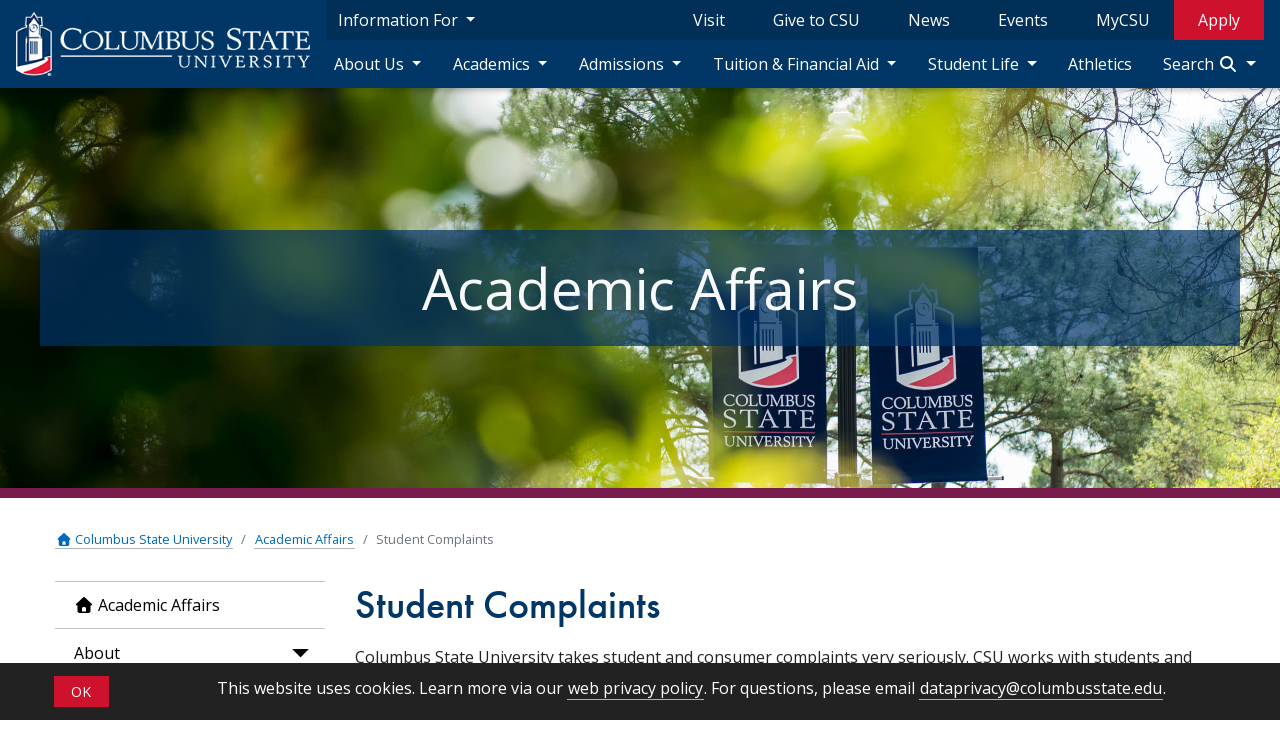

--- FILE ---
content_type: text/html; charset=UTF-8
request_url: https://www.columbusstate.edu/academic-affairs/complaints/
body_size: 12870
content:
<!DOCTYPE HTML><html lang="en-US">
   <head>
<meta charset="utf-8" />
<meta http-equiv="X-UA-Compatible" content="IE=edge" />
<meta name="viewport" content="width=device-width, initial-scale=1, shrink-to-fit=no" />
<meta name="google-site-verification" content="Q0h-t_3Hyp9UbLQ9pKWbRbm5ZcnEer2MuXyqc-sda4k" />
<meta name="google-site-verification" content="NsYZ6RPNDsWsBclXzszRQiermm64-vF2_RAGeFJYcaQ" />
<meta http-equiv="Content-Type" content="text/html; charset=utf-8" />
<meta name="robots" content="index, follow" />
<meta name="google-translate-customization" content="fad2426c1a7caf27-afadf0e8f8c7e232-g77e3ab1e479a819c-11" />
<link rel="icon" type="image/png" href="https://shared.columbusstate.edu/assets/dist/images/favicon.ico" />
<link rel="apple-touch-icon" href="https://shared.columbusstate.edu/assets/dist/images/clocktower-touch-icon.png" />
<link href="https://use.typekit.net" rel="preconnect" />
<link rel="stylesheet" href="https://use.typekit.net/bzj6ijy.css" />
<link href="https://kit.fontawesome.com" rel="preconnect" />
<script src="https://kit.fontawesome.com/f114c82510.js" crossorigin="anonymous"></script>
<link rel="stylesheet" href="https://shared.columbusstate.edu/assets/dist/css/csu.css?v=1725030443981" />
<link href='https://fonts.googleapis.com/css?family=Open%20Sans:regular,regularitalic,bold,bolditalic,italic,semibold' rel='stylesheet' type='text/css' />
<!-- Google Tag Manager -->
<script>(function(w,d,s,l,i){w[l]=w[l]||[];w[l].push({'gtm.start':
new Date().getTime(),event:'gtm.js'});var f=d.getElementsByTagName(s)[0],
j=d.createElement(s),dl=l!='dataLayer'?'&l='+l:'';j.async=true;j.src=
'https://www.googletagmanager.com/gtm.js?id='+i+dl;f.parentNode.insertBefore(j,f);
})(window,document,'script','dataLayer','GTM-W6SQRS73');</script>
<!-- End Google Tag Manager -->
<div class="alert text-center cookiealert bg-gray-darker" style="z-index:10000" role="region" aria-label="Cookie Alert Banner">
	<div class="container px-0">
		<div class="row">
			<div class="col-3 col-md-2 col-lg-1 d-flex justify-content-center align-items-center">
				<button type="button" class="btn btn-csu-red btn-sm acceptcookies" style="min-width:55px;">OK</button>
				</div>
			<div class="col-9 col-md-10 col-lg-11">
				This website uses cookies. Learn more via our <a style="text-decoration:none;" class="csu-link-dark" href="/uits/web-services/web-privacy-policy.php">web privacy policy</a>. For questions, please email <a style="text-decoration:none;" class="csu-link-dark" href="mailto:dataprivacy@columbusstate.edu">dataprivacy@columbusstate.edu</a>.
				</div>
			</div>
		</div>
</div>      <title>Student Complaints - Columbus State University</title>
      <meta xmlns:ouc="http://omniupdate.com/XSL/Variables" name="Description" content="Columbus State University takes student and consumer complaints very seriously. CSU works with students and consumers to resolve formal complaints in a timely manner.">
      <meta xmlns:ouc="http://omniupdate.com/XSL/Variables" name="Keywords" content="academic affairs, complaints, students, consumer, resolve, timely">
      <meta property="og:title" content="Student Complaints">
      <meta property="og:url" content="https://www.columbusstate.edu/academic-affairs/complaints/index.php">
      <meta property="og:description" content="Columbus State University takes student and consumer complaints very seriously. CSU works with students and consumers to resolve formal complaints in a timely manner.">
      <meta property="og:type" content="website">
      <meta property="og:image" content="https://shared.columbusstate.edu/assets/dist/images/logos/csu/csu-opengraph.jpg">
      <meta name="twitter:card" content="summary">
   </head>
   <body class="d-flex flex-column">
      <div id="skiptocontent" role="navigation" aria-label="Skip to Main Content"><a class="sr-only sr-only-focusable" href="#maincontent">Skip to Main Content</a></div>
      
<!-- Google Tag Manager (noscript) -->
<noscript><iframe src="https://www.googletagmanager.com/ns.html?id=GTM-W6SQRS73"
height="0" width="0" style="display:none;visibility:hidden"></iframe></noscript>
<!-- End Google Tag Manager (noscript) -->      		      		
      <nav class="main-nav navbar navbar-expand-xl navbar-dark py-0 bg-primary">
         			<a class="navbar-brand" href="/" title="Columbus State University"><img class="img-fluid csu-brand-logo" src="https://shared.columbusstate.edu/assets/dist/images/logos/csu/csu-logo.png" alt="Columbus State University"></a>
         			
<div class="dropdown-menu">
    <a class="dropdown-item" href="/alumni/">Alumni</a>
	<a class="dropdown-item" href="https://www.columbusstate.edu/jobs">Employment</a>
	<a class="dropdown-item" href="https://colstate.sharepoint.com/:u:/r/sites/MyCSU-FacultyandStaff/SitePages/Home.aspx" target="_blank">Faculty / Staff</a>
	<a class="dropdown-item" href="/scm/">Media</a>
	<a class="dropdown-item" href="/military/">Military</a>
    <a class="dropdown-item" href="/parents/">Parents</a>
    <a class="dropdown-item" href="/student-life/">Students</a>
</div>         			
         <div class="navbar-toggler-right">
            				<button class="navbar-toggler" type="button" data-toggle="collapse" data-target="#navbar" aria-controls="navbar" aria-expanded="false" aria-label="Toggle Mobile Navigation">
               					<span class="navbar-toggler-icon"></span>
               				</button>
            			</div>
         			
         <div class="collapse navbar-collapse flex-column" id="navbar">
            				
            <ul class="navbar-nav bg-csu-alt-blue w-100 mx-auto d-none d-xl-flex">
               					
               <li class="nav-item dropdown mr-auto px-1">
                  						<a class="nav-link dropdown-toggle text-white" href="#" id="navbarDropdownMenuLink" data-toggle="dropdown" aria-haspopup="true" aria-expanded="false">
                     							Information For
                     						</a>
                  						
<div class="dropdown-menu">
    <a class="dropdown-item" href="/alumni/">Alumni</a>
	<a class="dropdown-item" href="https://www.columbusstate.edu/jobs">Employment</a>
	<a class="dropdown-item" href="https://colstate.sharepoint.com/:u:/r/sites/MyCSU-FacultyandStaff/SitePages/Home.aspx" target="_blank">Faculty / Staff</a>
	<a class="dropdown-item" href="/scm/">Media</a>
	<a class="dropdown-item" href="/military/">Military</a>
    <a class="dropdown-item" href="/parents/">Parents</a>
    <a class="dropdown-item" href="/student-life/">Students</a>
</div>                  					</li>
               					
<li class="nav-item px-3">
	<a class="nav-link text-white" href="/admissions/visit/">Visit</a>
</li>
<li class="nav-item px-3">
	<a class="nav-link text-white" href="https://www.givecampus.com/campaigns/64883/donations/new" target="_blank">Give to CSU</a>
</li>
<li class="nav-item px-3">
	<a class="nav-link text-white" href="https://news.columbusstate.edu/">News</a>
</li>
<li class="nav-item px-3">
	<a class="nav-link text-white" href="https://events.columbusstate.edu/">Events</a>
</li>
<li class="nav-item px-3">
	<a class="nav-link text-white" href="https://mycsu.columbusstate.edu/" target="_blank">MyCSU</a>
</li>
<li class="nav-item px-3 bg-csu-red">
	<a class="nav-link text-white" href="https://columbusstate.my.site.com/apply" target="_blank">Apply</a>
</li>               				</ul>
            				
<ul class="navbar-nav navbar-dark mobile-nav justify-content-between w-100 py-1 bg-primary d-xl-none">
	<li class="nav-item dropdown pb-3">
		<a class="nav-link dropdown-toggle text-white mobile-nav-link" href="#" id="aboutMobileDropdownMenuLink" data-toggle="dropdown" aria-haspopup="true" aria-expanded="false" aria-label="About Us Navigation Dropdown">
			<span class="mobile-nav-link-name">About Us</span>
		</a>
		<div class="dropdown-menu mobile-dropdown bg-primary">
			<a class="dropdown-item text-white my-2 py-2" href="/aboutus/">About CSU</a>
			<a class="dropdown-item text-white my-2 py-2" href="/aboutus/contactus.php">Contact Us</a>
			<a class="dropdown-item text-white my-2 py-2" href="/aboutus/history.php">History of CSU</a>
			<a class="dropdown-item text-white my-2 py-2" href="/maps/">Maps &amp; Directions</a>
			<a class="dropdown-item text-white my-2 py-2" href="/aboutus/mission-vision-values.php">Mission, Vision, and Core Values</a>
			<a class="dropdown-item text-white my-2 py-2" href="/president/">Office of the President</a>
			<a class="dropdown-item text-white my-2 py-2" href="/offices-and-services/">Offices &amp; Services</a>
			<a class="dropdown-item text-white my-2 py-2" href="/aboutus/campuses.php">Our Campuses</a>
			<a class="dropdown-item text-white my-2 py-2" href="/university-operations/parking/">Parking</a>
			<a class="dropdown-item text-white my-2 py-2" href="/strategic-plan/">Strategic Plan</a>
			<a class="dropdown-item text-white py-2" href="/aboutus/create-your-visit.php">Visiting CSU</a>
		</div>
	</li>
	<li class="nav-item dropdown pb-3">
		<a class="nav-link dropdown-toggle text-white mobile-nav-link" href="#" id="academicsMobileDropdownMenuLink" data-toggle="dropdown" aria-haspopup="true" aria-expanded="false" aria-label="Academics Navigation Dropdown">
			<span class="mobile-nav-link-name">Academics</span>
		</a>
		<div class="dropdown-menu mobile-dropdown bg-primary">
			<a class="dropdown-item text-white my-2 py-2" href="/academics/">Academics Home</a>
			<a class="dropdown-item text-white my-2 py-2" href="/academics/calendars/">Academic Calendar</a>
			<a class="dropdown-item text-white my-2 py-2" href="/academic-coaching/">Advising</a>
			<a class="dropdown-item text-white my-2 py-2" href="https://columbusstate.bncollege.com/" target="_blank">Bookstore</a>
			<a class="dropdown-item text-white my-2 py-2" href="/academics/catalogs/">Catalogs</a>
			<a class="dropdown-item text-white my-2 py-2" href="https://careercenter.columbusstate.edu/" target="_blank">Center for Career Coaching</a>
			<a class="dropdown-item text-white my-2 py-2" href="/academics/classes/">Class Schedules</a>
			<a class="dropdown-item text-white my-2 py-2" href="/academics/colleges-and-departments.php">Colleges &amp; Departments</a>
			<a class="dropdown-item text-white my-2 py-2" href="/academics/degrees-and-programs/#/">Degrees &amp; Programs</a>
			<a class="dropdown-item text-white my-2 py-2" href="/education-abroad/">Education Abroad</a>
			<a class="dropdown-item text-white my-2 py-2" href="/academics/exams/">Final Exam Schedules</a>
			<a class="dropdown-item text-white my-2 py-2" href="/library/">Libraries</a>
		</div>
	</li>
	<li class="nav-item dropdown pb-3">
		<a class="nav-link dropdown-toggle text-white mobile-nav-link" href="#" id="admissionsMobileDropdownMenuLink" data-toggle="dropdown" aria-haspopup="true" aria-expanded="false" aria-label="Admissions Navigation Dropdown">
			<span class="mobile-nav-link-name">Admissions</span>
		</a>
		<div class="dropdown-menu mobile-dropdown bg-primary">
			<a class="dropdown-item text-white my-2 py-2" href="https://columbusstate.my.site.com/apply" target="_blank">Apply Now</a>
			<a class="dropdown-item text-white my-2 py-2" href="/admissions/">Admissions Information</a>
			<a class="dropdown-item text-white my-2 py-2" href="/admissions/forms/">Admissions Forms</a>
			<a class="dropdown-item text-white my-2 py-2" href="/admissions/check-your-status/">Check Your Application Status</a>
			<a class="dropdown-item text-white my-2 py-2" href="/admissions/contact.php">Contact Us</a>
			<a class="dropdown-item text-white my-2 py-2" href="/admissions/dual-enrollment/">Dual Enrollment</a>
			<a class="dropdown-item text-white my-2 py-2" href="/global/international-students/">International Programs</a>
			<a class="dropdown-item text-white my-2 py-2" href="/military/">Military-Connected Students</a>
			<a class="dropdown-item text-white my-2 py-2" href="/orientation/">Orientation</a>
			<a class="dropdown-item text-white my-2 py-2" href="/admissions/request-information.php">Request Information</a>
			<a class="dropdown-item text-white py-2" href="/admissions/visit/">Visit Campus</a>
		</div>
	</li>
	<li class="nav-item dropdown pb-3">
		<a class="nav-link dropdown-toggle text-white mobile-nav-link" href="#" id="tuitionMobileDropdownMenuLink" data-toggle="dropdown" aria-haspopup="true" aria-expanded="false" aria-label="Tuition &amp; Financial Aid Navigation Dropdown">
			<span class="mobile-nav-link-name">Tuition &amp; Financial Aid</span>
		</a>
		<div class="dropdown-menu mobile-dropdown bg-primary">
			<a class="dropdown-item text-white my-2 py-2" href="/financial-aid/">Financial Aid</a>
			<a class="dropdown-item text-white my-2 py-2" href="/financial-aid/faqs.php">Financial Aid FAQ</a>
			<a class="dropdown-item text-white my-2 py-2" href="/financial-aid/federal-work-study.php">Federal Work-Study Program</a>
			<a class="dropdown-item text-white my-2 py-2" href="/financial-aid/grants.php">Grants</a>
			<a class="dropdown-item text-white my-2 py-2" href="/financial-aid/loans.php">Loans</a>
			<a class="dropdown-item text-white my-2 py-2" href="/financial-aid/scholarships/">Scholarships</a>
			<a class="dropdown-item text-white py-2" href="/bursar/tuition-and-fees/">Tuition &amp; Fees</a>
		</div>
	</li>
	<li class="nav-item dropdown pb-3">
		<a class="nav-link dropdown-toggle text-white mobile-nav-link" href="#" id="studentsMobileDropdownMenuLink" data-toggle="dropdown" aria-haspopup="true" aria-expanded="false" aria-label="Student Life Navigation Dropdown">
			<span class="mobile-nav-link-name">Student Life</span>
		</a>
		<div class="dropdown-menu mobile-dropdown bg-primary">
			<a class="dropdown-item text-white my-2 py-2" href="/student-life/">Student Life Home</a>
			<a class="dropdown-item text-white my-2 py-2" href="/student-life/campus-life.php">Campus Life</a>
			<a class="dropdown-item text-white my-2 py-2"  href="/cougar-tracks/">Cougar Tracks</a>
			<a class="dropdown-item text-white my-2 py-2" href="https://columbusstate.collegiatelink.net/" target="_blank">CSUinvolve</a>
			<a class="dropdown-item text-white my-2 py-2" href="https://columbusstate.campusdish.com/" target="_blank">Dining Services</a>
			<a class="dropdown-item text-white my-2 py-2" href="/student-life/greeks/">Greek Life</a>
			<a class="dropdown-item text-white my-2 py-2" href="/residence-life/">Residence Life/Housing</a>
			<a class="dropdown-item text-white my-2 py-2" href="/student-life/student-organizations.php">Student Organizations</a>
			<a class="dropdown-item text-white my-2 py-2" href="/student-life/events.php">Traditional Events</a>
			<a class="dropdown-item text-white py-2" href="/well-being/">Well-being at CSU</a>
		</div>
	</li>
	<li class="nav-item dropdown pb-3">
		<a class="nav-link text-white mobile-nav-link" href="https://csucougars.com/" target="_blank">
			<span class="mobile-nav-link-name">Athletics</span>
		</a>
	</li>
	<li class="nav-item pb-2 mb-3 bg-white">
		<link href="https://fonts.googleapis.com/css?family=Open+Sans&amp;display=swap" rel="stylesheet" />
		<div class="search-box">
			<script async="true" src="https://cse.google.com/cse.js?cx=014839101048361987181:puu_dlfdniu"></script>
			<script>
				window.onload = function() {
					var searchBox = document.getElementById("gsc-i-id1");
					var searchBox2 = document.getElementById("gsc-i-id2");
					searchBox.placeholder = "Search CSU Websites";
					searchBox.title = "Search CSU Websites";
					searchBox2.placeholder = "Search CSU Websites";
					searchBox2.title = "Search CSU Websites ";
				}
			</script>
			<div class="gcse-searchbox-only" data-resultsUrl="https://www.columbusstate.edu/findit/search-results.php"></div>
		</div>
		<hr />
		<div class="directory-search text-center">
			<div class="container d-block">
				<div class="row">
					<div class="col">
						<p class="text-center text-lg-right"><a class="btn btn-csu-blue w-100" href="https://columbusstate.edu/profiles/">Directory Search</a></p>
					</div>
					<div class="col">
						<p class="text-center text-lg-left"><a class="btn btn-csu-blue w-100" href="https://columbusstate.edu/findit/">A-Z Index</a></p>
					</div>
				</div>
			</div>
		</div>
	</li>
	<li class="nav-item dropdown pb-3">
		<a class="nav-link text-white text-center bg-csu-red" href="https://columbusstate.my.site.com/apply" target="_blank">
			<span>Apply</span>
		</a>
	</li>
	<li class="nav-item dropdown pb-3">
		<a class="nav-link text-white text-center bg-csu-alt-blue" href="https://mycsu.columbusstate.edu" target="_blank">
			<span>MyCSU</span>
		</a>
	</li>
	<li class="nav-item dropdown pb-3">
		<a class="nav-link text-white text-center bg-csu-alt-blue" href="/admissions/visit/">
			<span>Visit</span>
		</a>
	</li>
	<li class="nav-item dropdown pb-3">
		<a class="nav-link text-white text-center bg-csu-alt-blue" href="https://news.columbusstate.edu">
			<span>News</span>
		</a>
	</li>
	<li class="nav-item dropdown pb-3">
		<a class="nav-link text-white text-center bg-csu-alt-blue" href="https://events.columbusstate.edu">
			<span>Events</span>
		</a>
	</li>
	<li class="nav-item dropdown pb-3">
		<a class="nav-link text-white text-center bg-csu-alt-blue" href="https://www.givecampus.com/campaigns/64883/donations/new" target="_blank">
			<span>Give</span>
		</a>
	</li>
	<li class="nav-item dropdown mb-4">
		<a class="nav-link text-white text-center bg-csu-alt-blue dropdown-toggle" href="#" id="infoForMobileDropdownMenuLink" data-toggle="dropdown" aria-haspopup="true" aria-expanded="false">
			<span class="mobile-nav-link-name">Information For</span>
		</a>
		<div class="dropdown-menu mobile-dropdown bg-primary">
			<a class="dropdown-item text-white my-2 py-2" href="/alumni/">Alumni</a>
			<a class="dropdown-item text-white my-2 py-2" href="https://www.columbusstate.edu/jobs">Employment</a>
			<a class="dropdown-item text-white my-2 py-2" href="https://colstate.sharepoint.com/:u:/r/sites/MyCSU-FacultyandStaff/SitePages/Home.aspx" target="_blank">Faculty / Staff</a>
			<a class="dropdown-item text-white my-2 py-2" href="/scm/">Media</a>
			<a class="dropdown-item text-white my-2 py-2" href="/military/">Military</a>
			<a class="dropdown-item text-white my-2 py-2" href="/parents/">Parents</a>
			<a class="dropdown-item text-white my-2 py-2" href="/student-life/">Students</a>
		</div>
	</li>
</ul>            				
<ul class="yamm navbar-nav justify-content-between w-100 py-1 bg-primary d-none d-xl-flex">
	<li class="nav-item dropdown yamm-fw">
		<a class="nav-link dropdown-toggle text-white" href="#" id="aboutDropdownMenuLink" data-toggle="dropdown" aria-haspopup="true" aria-expanded="false" aria-label="About Us Navigation Dropdown">
			About Us
		</a>
		<div class="dropdown-menu">
			<div class="yamm-content">
				<div class="container">
					<div class="row">
						<div class="col-sm-12 col-md-12 col-lg-6">
							<div class="row">
								<div class="col">
									<ul class="list-unstyled">
										<li class="py-3"><a href="/aboutus/">About CSU</a></li>
										<li class="py-3"><a href="/aboutus/contactus.php">Contact Us</a></li>
										<li class="py-3"><a href="/aboutus/history.php">History of CSU</a></li>
										<li class="py-3"><a href="/maps/">Maps &amp; Directions</a></li>
										<li class="py-3"><a href="/aboutus/mission-vision-values.php">Mission, Vision, and Core Values</a></li>
									</ul>
								</div>
								<div class="col">
									<ul class="list-unstyled">

										<li class="py-3"><a href="/offices-and-services/">Offices &amp; Services</a></li>
										<li class="py-3"><a href="/aboutus/campuses.php">Our Campuses</a></li>
										<li class="py-3"><a href="/university-operations/parking/">Parking</a></li>
										<li class="py-3"><a href="/strategic-plan/">Strategic Plan</a></li>
										<li class="py-3"><a href="/aboutus/create-your-visit.php">Visiting CSU</a></li>
									</ul>
								</div>
							</div>
						</div>
						<div class="col-sm-12 col-md-12 col-lg-6">
							<img class="img-fluid" src="/_resources/assets/images/53925810507_126e6559e0_o.jpg" alt="four flags that say Welcome and Go Cougars" />
						</div>
					</div>
				</div>
			</div>
		</div>
	</li>
	<li class="nav-item dropdown yamm-fw">
		<a class="nav-link dropdown-toggle text-white" href="#" id="academicsDropdownMenuLink" data-toggle="dropdown" aria-haspopup="true" aria-expanded="false" aria-label="Academics Navigation Dropdown">
			Academics
		</a>
		<div class="dropdown-menu">
			<div class="yamm-content">
				<div class="container">
					<div class="row">
						<div class="col-sm-12 col-md-12 col-lg-6">
							<div class="row">
								<div class="col">
									<ul class="list-unstyled">
										<li class="py-3"><a href="/academics/">Academics Home</a></li>
										<li class="py-3"><a href="/academics/calendars/">Academic Calendar</a></li>
										<li class="py-3"><a href="/academic-center-for-tutoring/">Academic Center for Tutoring</a></li>
										<li class="py-3"><a href="/academic-coaching/">Advising</a></li>
										<li class="py-3"><a href="https://columbusstate.bncollege.com/" target="_blank">Bookstore</a></li>
										<li class="py-3"><a href="/academics/catalogs/">Catalogs</a></li>
										<li class="py-3"><a href="https://careercenter.columbusstate.edu/" target="_blank">Center for Career Coaching</a></li>
									</ul>
								</div>
								<div class="col">
									<ul class="list-unstyled">
										<li class="py-3"><a href="/academics/classes/">Class Schedules</a></li>
										<li class="py-3"><a href="/academics/colleges-and-departments.php">Colleges &amp; Departments</a></li>
										<li class="py-3"><a href="/academics/online/">CSU Online</a></li>
										<li class="py-3"><a href="/academics/degrees-and-programs/#/">Degrees &amp; Programs</a></li>
										<li class="py-3"><a href="/education-abroad/">Education Abroad</a></li>
										<li class="py-3"><a href="/academics/exams/">Final Exam Schedules</a></li>
										<li class="py-3"><a href="/library/">Libraries</a></li>
									</ul>
								</div>
							</div>
							<!-- <div class="row">
	<div class="alert alert-success w-100 text-center" role="alert">
		<strong>Deadline for schedule change (drop/add) has been extended to Tuesday, August 22, 2023 at 5 PM</strong>
	</div>
</div> -->
						</div>
						<div class="col-sm-12 col-md-12 col-lg-6">
							<img class="img-fluid" src="/_resources/assets/images/academics.jpg" alt="a professor discussing a yellow dog robot with three students" />
						</div>
					</div>
				</div>
			</div>
		</div>
	</li>
	<li class="nav-item dropdown yamm-fw">
		<a class="nav-link dropdown-toggle text-white" href="#" id="admissionsDropdownMenuLink" data-toggle="dropdown" aria-haspopup="true" aria-expanded="false" aria-label="Admissions Navigation Dropdown">
			Admissions
		</a>
		<div class="dropdown-menu">
			<div class="yamm-content">
				<div class="container">
					<div class="row">
						<div class="col-sm-12 col-md-12 col-lg-6">
							<div class="row">
								<div class="col">
									<ul class="list-unstyled">
										<li class="py-3"><a href="https://columbusstate.my.site.com/apply" target="_blank">Apply Now</a></li>
										<li class="py-3"><a href="/admissions/">Admissions Information</a></li>
										<li class="py-3"><a href="/admissions/forms/">Admissions Forms</a></li>
										<li class="py-3"><a href="/admissions/check-your-status/">Check Your Application Status</a></li>
										<li class="py-3"><a href="/admissions/contact.php">Contact Us</a></li>
										<li class="py-3"><a href="/admissions/dual-enrollment/">Dual Enrollment</a></li>
									</ul>
								</div>
								<div class="col">
									<ul class="list-unstyled">
										<li class="py-3"><a href="/global/international-students/">International Programs</a></li>
										<li class="py-3"><a href="/military/">Military-Connected Students</a></li>
										<li class="py-3"><a href="/orientation/">Orientation</a></li>
										<li class="py-3"><a href="/admissions/request-information.php">Request Information</a></li>
										<li class="py-3"><a href="/admissions/visit/">Visit Campus</a></li>
									</ul>
								</div>
							</div>
							<div class="row">
								<div class="col">
									<p>
										The Office of Admission, Office of Student Accounts, Financial Aid Office, and Office of the Registrar are open Monday thru Friday, from 8 AM to 5 PM.
									</p>
								</div>
							</div>
						</div>
						<div class="col-sm-12 col-md-12 col-lg-6">
							<img class="img-fluid" src="https://shared.columbusstate.edu/assets/dist/images/navbar/admissions.jpg" alt="Professor showing students astronomy telescope" />
<!-- 							<img class="img-fluid" src="/_resources/images/banner/free-app-month.png" alt="March is Free Application Month! Undergraduate and Graduate application fees waived March 1 - 31." /> -->
						</div>
					</div>
				</div>
			</div>
		</div>
	</li>
	<li class="nav-item dropdown yamm-fw">
		<a class="nav-link dropdown-toggle text-white" href="#" id="tuitionDropdownMenuLink" data-toggle="dropdown" aria-haspopup="true" aria-expanded="false" aria-label="Tuition &amp; Financial Aid Navigation Dropdown">
			Tuition &amp; Financial Aid
		</a>
		<div class="dropdown-menu">
			<div class="yamm-content">
				<div class="container">
					<div class="row">
						<div class="col-sm-12 col-md-12 col-lg-6">
							<div class="row">
								<div class="col">
									<ul class="list-unstyled">
										<li class="py-3"><a href="/financial-aid/">Financial Aid</a></li>
										<li class="py-3"><a href="/financial-aid/faqs.php">Financial Aid FAQ</a></li>
										<li class="py-3"><a href="/financial-aid/federal-work-study.php">Federal Work-Study Program</a></li>
										<li class="py-3"><a href="/financial-aid/grants.php">Grants</a></li>
									</ul>
								</div>
								<div class="col">
									<ul class="list-unstyled">
										<li class="py-3"><a href="/financial-aid/loans.php">Loans</a></li>
										<li class="py-3"><a href="/financial-aid/scholarships/">Scholarships</a></li>
										<li class="py-3"><a href="https://www.columbusstate.edu/bursar/tuition-and-fees.php">Tuition &amp; Fees</a></li>
									</ul>
								</div>
							</div>
<!-- <div class="row">
 <div class="alert alert-csu-red w-100 text-center" role="alert">
		<a href="/bursar/tuition-and-fees/">Spring 2024 Payment Deadline</a> - the payment deadline for the Spring 2024 semester is Tuesday, January 16, 2024 at 5:00 pm.
	</div> 

	<div class="alert alert-success w-100 text-center" role="alert">
		Spring 2024 Refunds - Refund processing for the Spring 2024 semester will begin Monday, January 29, 2024.  Be sure to set your refund preferences with eRefunds prior to refund processing!
	</div>
	
	<div class="alert alert-info w-100 text-center" role="alert">
		<a href="/bursar/early-book-program.php">Spring 2024 Early Book Program</a> - The Early Book Program is already open for the Spring 2024 semester!  This program will close on January 19, 2024.
	</div>
</div> -->
							<div class="row">
								<div class="col">
									<p>
										The Office of Admissions, Office of Student Accounts, Financial Aid Office, and Office of the Registrar are open Monday thru Friday, from 8 AM to 5 PM.
									</p>
								</div>
							</div>
						</div>
						<div class="col-sm-12 col-md-12 col-lg-6">
							<p><img class="img-fluid" src="https://shared.columbusstate.edu/assets/dist/images/navbar/fafsa_mini-banner.jpg" alt="Do your FAFSA - studentaid.gov" /></p>
							<p>Applying for financial aid? Be sure to complete your FAFSA! To apply, visit the <a href="https://studentaid.gov/h/apply-for-aid" target="_blank">Federal Student Aid website</a>.</p>
						</div>
					</div>
				</div>
			</div>
		</div>
	</li>
	<li class="nav-item dropdown yamm-fw">
		<a class="nav-link dropdown-toggle text-white" href="#" id="studentlifeDropdownMenuLink" data-toggle="dropdown" aria-haspopup="true" aria-expanded="false" aria-label="Student Life Navigation Dropdown">
			Student Life
		</a>
		<div class="dropdown-menu">
			<div class="yamm-content">
				<div class="container">
					<div class="row">
						<div class="col-sm-12 col-md-12 col-lg-6">
							<div class="row">
								<div class="col">
									<ul class="list-unstyled">
										<li class="py-3"><a href="/student-life/">Student Life Home</a></li>
										<li class="py-3"><a href="/student-life/campus-life.php">Campus Life</a></li>
										<li class="py-3"><a href="/cougar-tracks/">Cougar Tracks</a></li>
										<li class="py-3"><a href="https://columbusstate.collegiatelink.net/">CSUinvolve</a></li>
										<li class="py-3"><a href="https://columbusstate.campusdish.com/" target="_blank">Dining Services</a></li>
									</ul>
								</div>
								<div class="col">
									<ul class="list-unstyled">
										<li class="py-3"><a href="/student-life/greeks/">Greek Life</a></li>
										<li class="py-3"><a href="/residence-life/">Residence Life/Housing</a></li>
										<li class="py-3"><a href="/student-life/student-organizations.php">Student Organizations</a></li>
										<li class="py-3"><a href="/student-life/events.php">Traditional Events</a></li>
										<li class="py-3"><a href="/well-being/">Well-being at CSU</a></li>
									</ul>
								</div>
							</div>
						</div>
						<div class="col-sm-12 col-md-12 col-lg-6">
							<img class="img-fluid" src="/_resources/assets/images/53925810312_e238273b2f_o.jpg" alt="two female students walking across a bridge" />
						</div>
					</div>
				</div>
			</div>
		</div>
	</li>
	<li class="nav-item">
		<a class="nav-link text-white" href="https://csucougars.com/" target="_blank">Athletics</a>
	</li>
	<li class="nav-item dropdown yamm-fw">
		<a class="nav-link dropdown-toggle text-white" href="#" id="searchDropdownMenuLink" data-toggle="dropdown" aria-haspopup="true" aria-expanded="false">
			Search <i class="fas fa-search"></i>
		</a>
		<div class="dropdown-menu">
			<div class="yamm-content">
				<div class="container">
					<div class="row pt-2">
						<div class="col">
							<link href="https://fonts.googleapis.com/css?family=Open+Sans&amp;display=swap" rel="stylesheet" />
							<div class="search-box">
								<script async="true" src="https://cse.google.com/cse.js?cx=014839101048361987181:puu_dlfdniu"></script>
								<script>
									window.onload = function() {
										var searchBox = document.getElementById("gsc-i-id1");
										var searchBox2 = document.getElementById("gsc-i-id2");
										searchBox.placeholder = "Search CSU Websites";
										searchBox.title = "Search CSU Websites";
										searchBox2.placeholder = "Search CSU Websites";
										searchBox2.title = "Search CSU Websites ";
									}
								</script>
								<div class="gcse-searchbox-only" data-resultsUrl="https://www.columbusstate.edu/findit/search-results.php"></div>
							</div>
							<hr />
							<div class="directory-search text-center">
								<div class="container d-block">
									<div class="row">
										<div class="col">
											<p class="text-center text-lg-right"><a class="btn btn-csu-blue w-100" href="https://columbusstate.edu/profiles/">Directory Search</a></p>
										</div>
										<div class="col">
											<p class="text-center text-lg-left"><a class="btn btn-csu-blue w-100" href="https://columbusstate.edu/findit/">A-Z Index</a></p>
										</div>
									</div>
								</div>
							</div>
						</div>
					</div>
				</div>
			</div>
		</div>
	</li>
</ul>            			</div>
         		</nav>
      		
<script type="module" src="/_resources/javascript/alert.prod.js"></script>
<div id="emergency-banner" v-cloak>
	<section v-if="rssData.title && !rssError && !isAllClear" id="emergency-alert-banner">
		<div class="container-fluid py-4 bg-csu-red">
			<div class="container">
				<div class="row align-items-center justify-content-center">
					<div class="col-12 col-md-2 flex-grow-1 flex-shrink-1 text-center mb-3 mb-md-0">
						<i class="fa-solid fa-triangle-exclamation text-white fa-4x"></i>
					</div>
					<div class="col-12 col-md-10 flex-grow-1 flex-shrink-1 align-items-center">
						<p class="text-white lead font-weight-bold"><a class="csu-link-dark alert-title" href="https://www.columbusstate.edu/emergency/">{{ rssData.title }}</a></p>
						<p class="text-white font-weight-bold mb-lg-0 mb-sm-4 alert-description">{{ rssData.description }}</p>
					</div>
				</div>
			</div>
		</div>
	</section>
</div>      	
      		
      <div id="department-header" role="region" aria-label="Department Header" class="d-print-none">
         			
         <div class="container-fluid px-0">
            				
            <div class="w-100 ml-auto mr-auto">
               					
               							
<div class="jumbotron picture-container header-container mb-0" style="background:url('/images/20160330_0286248scho.jpg');">
	<div class="container">
		<div class="overlay"></div>
		<div class="row inner text-light align-items-center">
			<div class="col header-caption">
				<p class="display-4 text-center p-3 mb-0">Academic Affairs</p>
<!-- 				<p class="caption text-center lead mt-2">Study art in a community of creative learners.</p> -->
			</div>
		</div>
	</div>
</div>
<div class="divider-csu-purple mb-3"></div>               						
               				</div>
            			</div>
         		</div>
      	
      <main class="main-section mb-5">
         <div class="container-fluid px-0">
            <section id="breadcrumb">
               <div class="container section-container">
                  <div class="row">
                     <div class="col">
                        <div class="breadcrumb-section small d-print-none">
                           <nav aria-label="breadcrumb">
                              <ol class="breadcrumb py-0 py-lg-3 px-0">
                                 <li class="breadcrumb-item"><a href="/"><i class="fa fa-home">&nbsp;</i>&nbsp;Columbus State University</a></li>
                                 <li class="breadcrumb-item"><a href="/academic-affairs/">Academic Affairs</a></li>
                                 <li class="breadcrumb-item active"><span href="/academic-affairs/complaints/" aria-current="page">Student Complaints</span></li>
                              </ol>
                           </nav>
                        </div>
                     </div>
                  </div>
               </div>
            </section>
            <section id="maincontent">
               <div class="container section-container">
                  <div class="row">
                     <div class="col-lg-3">
                        		
                        <nav id="department-navigation" class="d-print-none">
                           			
                           <div class="mb-4">
                              				
                              <div class="w-nav-container">
                                 					
                                 <div class="mobile-nav-toggle">
                                    						<a href="#" class="mobile-nav-toggle"><span class="mobile-nav-header">Navigation</span></a>
                                    					</div>
                                 					
                                 							
<ul class="nav">
	<li class="w-nav-item">
		<a class="w-nav-link" href="/academic-affairs/"><span><i class="fas fa-home">&nbsp;</i> Academic Affairs</span></a>
	</li>
	<li class="w-nav-item">
		<a class="w-nav-toggle" href="#" aria-haspopup="true" aria-expanded="false"><span>About</span></a>
		<ul>
			<li class="w-nav-item">
				<a class="w-nav-link" href="/academic-affairs/about.php"><span>About Us</span></a>
			</li>
			<li class="w-nav-item">
				<a class="w-nav-link" href="/academic-affairs/offices-centers.php"><span>Offices &amp; Centers</span></a>
			</li>
			<li class="w-nav-item">
				<a class="w-nav-link" href="/academics/colleges-and-departments.php"><span>Colleges &amp; Departments</span></a>
			</li>
			<li class="w-nav-item">
				<a class="w-nav-link" href="https://catalog.columbusstate.edu/about-csu/accreditation-approvals/" target="_blank"><span>Accreditation</span></a>
			</li>
			<li class="w-nav-item">
				<a class="w-nav-link" href="/academic-affairs/sacs/"><span>SACSCOC Reaffirmation</span></a>
			</li>
		</ul>
	</li>
	<li class="w-nav-item">
		<a class="w-nav-link" href="/academic-affairs/planning-calendar.php"><span>Academic Affairs Planning Calendar</span></a>
	</li>
	<li class="w-nav-item">
		<a class="w-nav-toggle" href="#" aria-haspopup="true" aria-expanded="false"><span>Administrative Tools</span></a>
		<ul>
			<li class="w-nav-item">
				<a class="w-nav-link" href="/strategic-plan/"><span>Strategic Plan</span></a>
			</li>
			<li class="w-nav-item">
				<a class="w-nav-link" href="https://colstate.sharepoint.com/:u:/r/sites/MyCSU-AcademicAffairs/SitePages/Room-Reservations.aspx?csf=1&web=1&e=O490y7" target="_blank"><span>Space Request <i class="fas fa-lock float-right mt-1 ml-3" title="Login Required"></i></span></a>
			</li>
			<li class="w-nav-item">
				<a class="w-nav-link" href="https://colstate.sharepoint.com/:u:/r/sites/MyCSU-AcademicAffairs/SitePages/Room-Reservations.aspx?csf=1&web=1&e=O490y7" target="_blank"><span>List of General Use Rooms <i class="fas fa-lock float-right mt-1 ml-3" title="Login Required"></i></span></a>
			</li>
			<li class="w-nav-item">
				<a class="w-nav-link" href="/academics/classes/guide.php"><span>Guide to Abbreviations Used in the Class Listings</span></a>
			</li>
		</ul>
	</li>
	<li class="w-nav-item">
		<a class="w-nav-link" href="/academic-affairs/appeals/"><span>Appeals and Complaints</span></a>
	</li>
	<li class="w-nav-item"><a class="w-nav-link" href="/academic-affairs/committees-councils.php"><span>Committees &amp; Councils</span></a></li>
	<li class="w-nav-item">
		<a class="w-nav-link" href="/academic-affairs/faculty-awards-and-recognition/"><span>Faculty Awards and Recognition</span></a>
	</li>
	<li class="w-nav-item">
		<a class="w-nav-link" href="https://colstate.sharepoint.com/:u:/r/sites/MyCSU-FacultyandStaff/SitePages/Faculty-Senate.aspx?csf=1&amp;web=1&amp;e=ZPfDOT" target="_blank"><span>Faculty Senate</span></a>
	</li>
	<li class="w-nav-item">
		<a class="w-nav-toggle" href="#" aria-haspopup="true" aria-expanded="false"><span>Grants and Educational Leave</span></a>
		<ul>
			<li class="w-nav-item">
				<a class="w-nav-link" href="/academic-affairs/grants.php"><span>About Grants and Educational Leave</span></a>
			</li>
			<li class="w-nav-item">
				<a class="w-nav-link" href="https://colstate.sharepoint.com/sites/MyCSU-AcademicAffairs/SitePages/Internal-Funding.aspx"><span>Internal Funding Opportunities</span><small title="Login Required"><i class="fas fa-lock float-right mt-1 ml-3" title="Login Required"></i></small></a>
			</li>
			<li class="w-nav-item">
				<a class="w-nav-link" href="/academic-affairs/student-RACE-grants.php"><span>Student RACE Grants</span></a>
			</li>
			<li class="w-nav-item">
				<a class="w-nav-link" href="/academic-affairs/university-grants.php"><span>University Grants</span></a>
			</li>
		</ul>
	</li>
	<li class="w-nav-item">
		<a class="w-nav-toggle" href="#" aria-haspopup="true" aria-expanded="false"><span>Institutional Review Board (IRB)</span></a>
		<ul>
			<li class="w-nav-item">
				<a class="w-nav-link" href="/academic-affairs/research/irb/"><span>Home and Research Statement</span></a>
			</li>
			<li class="w-nav-item">
				<a class="w-nav-link" href="http://www.hhs.gov/ohrp/humansubjects/guidance/belmont.html" target="_blank"><span>Belmont Report</span></a>
			</li>
			<li class="w-nav-item">
				<a class="w-nav-link" href="http://www.hhs.gov/ohrp/humansubjects/guidance/45cfr46.html" target="_blank"><span>Code of Federal Regulations</span></a>
			</li>
			<li class="w-nav-item">
				<a class="w-nav-link" href="http://www.hhs.gov/ohrp/" target="_blank"><span>Office for Human Protection in Research</span></a>
			</li>
			<li class="w-nav-item">
				<a class="w-nav-link" href="/academic-affairs/research/irb/meetings.php"><span>IRB Scheduled Meetings</span></a>
			</li>
			<li class="w-nav-item">
				<a class="w-nav-link" href="/academic-affairs/research/irb/members.php"><span>IRB Members</span></a>
			</li>
			<li class="w-nav-item">
				<a class="w-nav-link" href="/academic-affairs/research/irb/faq.php"><span>Frequently Asked Questions</span></a>
			</li>
		</ul>
	</li>
	<li class="w-nav-item">
		<a class="w-nav-toggle" href="#" aria-haspopup="true" aria-expanded="false"><span>Policies &amp; Procedures</span></a>
		<ul>
			<li class="w-nav-item">
				<a class="w-nav-link" href="/academic-affairs/faculty-handbook/"><span>Faculty Handbook</span></a>
			</li>
			<li class="w-nav-item">
				<a class="w-nav-link" href="/academic-affairs/faculty-hiring-tenure.php"><span>Faculty Hiring &amp; Tenure</span></a>
			</li>
			<li class="w-nav-item">
				<a class="w-nav-link" href="/legal-affairs/_docs/policies/Credit-Hour-and-Course-Level-Policy.pdf" target="_blank"><span>Credit Hour and Course Level Policy</span></a>
			</li>
			<li class="w-nav-item">
				<a class="w-nav-link" href="/academic-affairs/_docs/Procedure_for_Notifying_Students_of_Identity_Verification_Charges.pdf" target="_blank"><span>Notifying Students of Identity Verification Charges</span></a>
			</li>
			<li class="w-nav-item">
				<a class="w-nav-link" href="/global/faculty-resources.php"><span>Review of Transfer Credit from Non-Regionally Accredited Institutions</span></a>
			</li>
			<li class="w-nav-item">
				<a class="w-nav-link" href="/academic-affairs/facilities/standard-class-meeting-times.php"><span>Standard Class Meeting Times (beginning Spring 2024)</span></a>
			</li>
		</ul>
	</li>
	<li class="w-nav-item">
		<a class="w-nav-link" href="/academic-affairs/program-maps.php"><span>Program Maps</span></a>
	</li>
	<li class="w-nav-item"><a class="w-nav-link" href="/academic-affairs/scholastic-honors/"><span>Scholastic Honors Convocation</span></a></li>
	<li class="w-nav-item">
		<a class="w-nav-link" href="/academic-affairs/student-learning-outcomes.php"><span>Student Learning Outcomes</span></a>
	</li>
	<li class="w-nav-item">
		<a class="w-nav-link" href="/academic-affairs/research/tower-day.php"><span>Tower Day</span></a>
	</li>
	<li class="w-nav-item">
				<a class="w-nav-toggle" href="#" aria-haspopup="true" aria-expanded="false"><span>Momentum Journal</span></a>
				<ul>
					<li class="w-nav-item"><a class="w-nav-link" href="/academic-affairs/momentum/index.php"><span>What is Momentum?</span></a></li>
					<li class="w-nav-item"><a class="w-nav-link" href="/academic-affairs/momentum/editorial-board.php"><span>Editorial Board</span></a></li>
					<li class="w-nav-item"><a class="w-nav-link" href="/academic-affairs/momentum/submissions.php"><span>Submissions</span></a></li>
					<li class="w-nav-item"><a class="w-nav-link" href="https://csuepress.columbusstate.edu/momentum/" target="_blank"><span>Archives</span></a></li>
				</ul>
			</li>
	<li class="w-nav-item">
		<a class="w-nav-link" href="/academic-affairs/staff.php"><span>Contact Us</span></a>
	</li>
</ul>
                                 						
                                 				</div>
                              			</div>
                           		</nav>
                        	</div>
                     <div class="col-lg-9">
                        <h1>Student Complaints</h1>
                        <p xmlns:ouc="http://omniupdate.com/XSL/Variables">Columbus State University takes student and consumer complaints very seriously. CSU
                           works with students and consumers to resolve formal complaints in a timely manner.
                           With that goal hand, this complaint process serves as an ongoing means for students
                           to discuss concerns or register formal complaints that pertain to alleged violations
                           of State consumer protection laws that include but are not limited to fraud and false
                           advertising; alleged violations of State laws or rules relating to the licensure of
                           post-secondary institutions; and complaints relating to the quality of education or
                           other State or accreditation requirements. Post-secondary institutions participating
                           in federal student financial aid programs are required to maintain formal grievance
                           procedures.</p>
                        <h2 xmlns:ouc="http://omniupdate.com/XSL/Variables">Examples of Types of Complaints</h2>
                        <div xmlns:ouc="http://omniupdate.com/XSL/Variables" class="table-responsive">
                           <table class="table table-bordered table-striped">
                              <caption>Examples of Types of Complaints</caption>
                              <thead>
                                 <tr>
                                    <th>Type of Complaint</th>
                                    <th>Resource(s)</th>
                                 </tr>
                              </thead>
                              <tbody>
                                 <tr>
                                    <td>Academic Suspension</td>
                                    <td><a href="/academic-affairs/appeals/">Academic Affairs: Legal Affairs</a></td>
                                 </tr>
                                 <tr>
                                    <td>Admissions Appeals</td>
                                    <td><a href="/academic-affairs/appeals/">Academic Affairs: Legal Affairs</a></td>
                                 </tr>
                                 <tr>
                                    <td>Disability Accommodations</td>
                                    <td><a href="/legal-affairs/_docs/policies/Grievance_Procedure_and_Students_with_Disabilitie_Procedure.pdf" target="_blank" rel="noopener">Accommodations Grievance Procedure
 <span class="small">(PDF)</span></a></td>
                                 </tr>
                                 <tr>
                                    <td>Financial Aid Policy Appeals</td>
                                    <td><a href="/financial-aid/">Financial Aid</a></td>
                                 </tr>
                                 <tr>
                                    <td>Housing Policy</td>
                                    <td><a href="/residence-life/">Residence Life</a></td>
                                 </tr>
                                 <tr>
                                    <td>Missing Deadline (add/drop, withdrawal, graduation) Appeals</td>
                                    <td>
                                       <p><a href="/registrar/">Registrar Office Home</a></p>
                                       <p><a href="/registrar/faq.php">FAQ</a></p>
                                    </td>
                                 </tr>
                                 <tr>
                                    <td>Non-Academic Misconduct</td>
                                    <td><a href="/student-life/resources.php"> Student Handbook</a></td>
                                 </tr>
                                 <tr>
                                    <td>Academic Complaints/Grievances</td>
                                    <td><a href="/academic-affairs/appeals/">Academic Affairs: Legal Affairs</a></td>
                                 </tr>
                                 <tr>
                                    <td>Academic Misconduct</td>
                                    <td><a href="/student-life/resources.php"> Student Handbook</a></td>
                                 </tr>
                                 <tr>
                                    <td>Program Admission Appeals</td>
                                    <td>See Individual Program's Handbook, or Department</td>
                                 </tr>
                                 <tr>
                                    <td>Grade Appeals</td>
                                    <td><a href="/academic-affairs/appeals/">Academic Affairs: Legal Affairs</a></td>
                                 </tr>
                                 <tr>
                                    <td>Sexual Harassment Complaints</td>
                                    <td><a href="/legal-affairs/title-ix.php">Title IX</a></td>
                                 </tr>
                                 <tr>
                                    <td>More on Consumer Information</td>
                                    <td><a href="/aboutus/consumer-information.php"> Consumer Information Home Page</a></td>
                                 </tr>
                              </tbody>
                           </table>
                        </div>
                        <p xmlns:ouc="http://omniupdate.com/XSL/Variables">The bulk of complaints, something that makes somebody discontented or unhappy in one's
                           particular case, should be resolved within the University itself. This can be done
                           initially by talking and communicating with the individual directly involved and/or
                           his/her supervisors. As learners within a university community, students, faculty
                           and staff are encouraged to demonstrate appropriate, effective, and respectful interpersonal
                           communication. If issues occur, the parties involved should make a genuine effort
                           to resolve them. If in the event efforts to reach a mutually reasonable solution are
                           unsuccessful, students and consumers are advised to proceed to initiate a formal complaint.
                           The objective of the Columbus State University Student/Consumer Complaint is to resolve
                           concerns as quickly and efficiently as possible at the level closest to the student.</p>
                        <p xmlns:ouc="http://omniupdate.com/XSL/Variables">An academic complaint should be filed during the semester of occurrence but no later
                           than sixty (60) days from the first day of the following academic semester. Generally,
                           once a complaint is received it should be acknowledged within seven (7) business days.
                           For more information about filing a formal complaint, visit the <a href="/academic-affairs/complaints/process.php">Complaint Process page</a>.</p>
                        <hr xmlns:ouc="http://omniupdate.com/XSL/Variables">
                        <h2 xmlns:ouc="http://omniupdate.com/XSL/Variables">Vision</h2>
                        <p xmlns:ouc="http://omniupdate.com/XSL/Variables">Columbus State University provides world-class education and assures student success
                           through creative inquiry and community, regional, and global partnerships.</p>
                        <h2 xmlns:ouc="http://omniupdate.com/XSL/Variables">Mission</h2>
                        <ul xmlns:ouc="http://omniupdate.com/XSL/Variables">
                           <li>To achieve academic excellence through teaching, research, creative inquiry and student
                              engagement.</li>
                           <li>To achieve excellence in the student experience and prepare individuals for a life
                              of success, leadership, and responsibility through community awareness, engagement,
                              and service to others.</li>
                           <li>To achieve recognition as a leader in community development, regional economic development,
                              and public-private partnerships.</li>
                        </ul>
                        <p xmlns:ouc="http://omniupdate.com/XSL/Variables">Harmonious with our mission, Columbus State University welcomes your opinions and
                           feedback about our policies, programs, and services in order to make changes that
                           contribute to your success, development, and goal accomplishment. We also are committed
                           to ensuring that students have access to appropriate procedures for articulating concerns
                           and registering appeals. This page is designed to provide information and access to
                           these resources.</p>
                     </div>
                  </div>
               </div>
            </section>
         </div>
      </main>
      		
<div class="divider-csu-red"></div>      		
      <footer class="d-print-none">
         			
         <div id="footer">
            				
            		
            <div class="container-fluid footer pt-4 text-white main-footer d-none d-xl-flex">
               			
               <div class="container">
                  				
                  <div class="row">
                     					
                     <div class="col-sm-12 col-md-12 col-lg-3">
                        						
<p><img class="img-fluid" src="https://shared.columbusstate.edu/assets/dist/images/logos/csu/csu-logo-footer.png" alt="Columbus State University" /></p>
<ul class="list-unstyled footer-list mb-2">
	<li><a href="https://www.google.com/maps?q=4225+University+Avenue+Columbus,+Georgia+31907" title="Google Maps">4225 University Avenue<br /> Columbus, Georgia 31907</a></li>
</ul>
<ul class="list-unstyled footer-list mb-2">
	<li>Phone: <a href="tel:7065078800">706-507-8800</a></li>
	<li>Emergencies: <a href="tel:7065078911">706-507-8911</a></li>
	<li>University Police: <a href="tel:7065682022">706-568-2022</a></li>
</ul>
<p class="footer-border-top"><a href="https://mycsu.columbusstate.edu/" target="_blank">MyCSU</a> <i class="fas fa-angle-right text-csu-red" aria-hidden="true"></i></p>                        					</div>
                     					
                     <div class=" col-sm-12 col-md-12 col-lg-3">
                        						
                        <h2>LEARN</h2>
                        						
<ul class="list-unstyled footer-list mb-2">
	<li><a href="/admissions/">Admissions Information</a></li>
    <li><a href="https://columbusstate.my.site.com/apply" target="_blank">Apply Now</a></li>
	<li><a href="https://www.columbusstate.edu/continuing-education" target="_blank">Continuing Education</a></li>
    <li><a href="/academics/degrees-and-programs/">Degrees &amp; Majors</a></li>
	<li><a href="/military/">Military-Connected Students</a></li>
    <li><a href="/bursar/tuition-and-fees/">Tuition &amp; Fees</a></li>
</ul>
<p class="footer-border-top"><a href="/admissions/request-information.php">Request Information</a> <i class="fas fa-angle-right text-csu-red" aria-hidden="true"></i></p>                        					</div>
                     					
                     <div class="col-sm-12 col-md-12 col-lg-3">
                        						
                        <h2>DISCOVER</h2>
                        						
<ul class="list-unstyled footer-list mb-2">
	<li><a href="/admissions/visit/" target="_blank">Tour Campus</a></li>
	<li><a href="/library/">Libraries</a></li>
	<li><a href="/bartlett-center/" target="_blank">Bo Bartlett Center</a></li>
	<li><a href="/mccullers-center/" target="_blank">Carson McCullers Center</a></li>
	<li><a href="https://www.ccssc.org/" target="_blank">Coca-Cola Space Science Center</a></li>
	<li><a href="https://oxbow.columbusstate.edu/" target="_blank">Oxbow Meadows</a></li>
	<li><a href="/pasaquan/" target="_blank">Pasaquan</a></li>
</ul>
<p class="footer-border-top"><a href="/student-life/">Student Life</a> <i class="fas fa-angle-right text-csu-red" aria-hidden="true"></i></p>                        					</div>
                     					
                     <div class="col-sm-12 col-md-12 col-lg-3">
                        						
                        <h2>CONNECT</h2>
                        						
<ul class="list-unstyled footer-list">
	<li><a href="https://news.columbusstate.edu">News</a></li>
	<li><a href="https://events.columbusstate.edu">Events</a></li>
	<li><a href="https://csuinvolve.columbusstate.edu" target="_blank">CSUinvolve</a></li>
</ul>
<div class="container text-center my-2">
	<div class="row mb-2 justify-content-around">
		<div class="col-4">
			<a class="footer-social-icon" href="https://www.facebook.com/ColumbusState" target="_blank"><span class="sr-only">CSU Facebook</span><i class="fab fa-facebook-square" style="font-size:1.75rem !important" aria-hidden="true"></i></a>
		</div>
		<div class="col-4">
			<a class="footer-social-icon" href="https://x.com/ColumbusState" target="_blank"><span class="sr-only">CSU X (Twitter)</span><i class="fa-brands fa-square-x-twitter" style="font-size:1.75rem !important" aria-hidden="true"></i></a>
		</div>
		<div class="col-4">
			<a class="footer-social-icon" href="https://instagram.com/ColumbusState" target="_blank"><span class="sr-only">CSU Instagram</span><i class="fab fa-square-instagram" style="font-size:1.75rem !important" aria-hidden="true"></i></a>
		</div>
	</div>
	<div class="row mb-2 justify-content-around">
		<div class="col-4">
			<a class="footer-social-icon" href="https://www.youtube.com/ColumbusStateU" target="_blank"><span class="sr-only">CSU YouTube</span><i class="fab fa-square-youtube" style="font-size:1.75rem !important" aria-hidden="true"></i></a>
		</div>
		<div class="col-4">
			<a class="footer-social-icon" href="https://www.flickr.com/photos/columbusstateu/albums" target="_blank"><span class="sr-only">CSU Flickr</span><i class="fab fa-flickr" style="font-size:1.75rem !important" aria-hidden="true"></i></a>
		</div>
		<div class="col-4">
			<a class="footer-social-icon" href="https://www.linkedin.com/school/columbus-state-university" target="_blank"><span class="sr-only">CSU LinkedIn</span><i class="fab fa-linkedin" style="font-size:1.75rem !important" aria-hidden="true"></i></a>
		</div>
	</div>
</div>
<p class="footer-border-top"><a href="https://www.givecampus.com/campaigns/64883/donations/new" target="_blank">Give to CSU</a> <i class="fas fa-angle-right text-csu-red" aria-hidden="true"></i></p>

<!-- <div id="google_translate_element"></div>
<script type="text/javascript">
function googleTranslateElementInit() {
  new google.translate.TranslateElement({pageLanguage: 'en', layout: google.translate.TranslateElement.InlineLayout.SIMPLE}, 'google_translate_element');
}
</script>
<script type="text/javascript" src="//translate.google.com/translate_a/element.js?cb=googleTranslateElementInit"></script> -->                        					</div>
                     				</div>
                  				
                  <div class="row">
                     					
                     <div class="col">
                        						
<ul class="list-unstyled footer-list mb-2">
	<li class="d-xl-inline-block mr-4 mb-xl-2"><small><a href="/accessibility/">Accessibility Statement</a></small></li>
	<li class="d-xl-inline-block mr-4 mb-xl-2"><small><a href="https://catalog.columbusstate.edu/about-csu/accreditation-approvals/" target="_blank">Accreditation</a></small></li>
    <li class="d-xl-inline-block mr-4 mb-xl-2"><small><a href="https://www.columbusstate.edu/jobs">Employment</a></small></li>
    <li class="d-xl-inline-block mr-4 mb-xl-2"><small><a href="https://gbi.georgia.gov/human-trafficking-notice" target="_blank">Human Trafficking Notice</a></small></li>
	<li class="d-xl-inline-block mr-4 mb-xl-2"><small><a href="/uits/">IT Support</a></small></li>
	<li class="d-xl-inline-block mr-4 mb-xl-2"><small><a href="/legal-affairs/open-records-act-request.php">Open Records</a></small></li>
    <li class="d-xl-inline-block mr-4 mb-xl-2"><small><a href="/uits/web-services/web-privacy-policy.php">Privacy Statement</a></small></li>
	<li class="d-xl-inline-block mr-4 mb-xl-2"><small><a href="/reporting/">Reporting a Concern</a></small></li>
	<li class="d-xl-inline-block mr-4 mb-xl-2"><small><a href="/emergency/">Safety</a></small></li>
</ul>                        					</div>
                     				</div>
                  			</div>
               		</div>
            	
            				
            		
            <div class="container-fluid footer pt-4 text-white mobile-footer d-xl-none">
               			
               <div class="container">
                  				
                  <p class="text-center"><img class="img-fluid" src="https://shared.columbusstate.edu/assets/dist/images/logos/csu/csu-logo-footer.png" alt="Columbus State University"></p>
                  				
                  <div class="row">
                     					
                     <div class="col">
                        						
                        <div class="accordion" id="mobile-footer-menu">
                           							
                           <div class="card my-3">
                              								
                              <div class="card-header" id="contactHeading">
                                 									
                                 <h2 class="mb-0">
                                    										<button class="btn btn-link text-white" type="button" data-toggle="collapse" data-target="#contactCollapse" aria-expanded="false" aria-controls="contactCollapse">
                                       											CONTACT <i class="fas fa-caret-down" aria-hidden="true"></i>
                                       										</button>
                                    									</h2>
                                 								</div>
                              
                              								
                              <div id="contactCollapse" class="collapse" aria-labelledby="contactHeading" data-parent="#mobile-footer-menu">
                                 									
                                 <div class="card-body mt-n3">
                                    										
<p><img class="img-fluid" src="https://shared.columbusstate.edu/assets/dist/images/logos/csu/csu-logo-footer.png" alt="Columbus State University" /></p>
<ul class="list-unstyled footer-list mb-2">
	<li><a href="https://www.google.com/maps?q=4225+University+Avenue+Columbus,+Georgia+31907" title="Google Maps">4225 University Avenue<br /> Columbus, Georgia 31907</a></li>
</ul>
<ul class="list-unstyled footer-list mb-2">
	<li>Phone: <a href="tel:7065078800">706-507-8800</a></li>
	<li>Emergencies: <a href="tel:7065078911">706-507-8911</a></li>
	<li>University Police: <a href="tel:7065682022">706-568-2022</a></li>
</ul>
<p class="footer-border-top"><a href="https://mycsu.columbusstate.edu/" target="_blank">MyCSU</a> <i class="fas fa-angle-right text-csu-red" aria-hidden="true"></i></p>                                    									</div>
                                 								</div>
                              							</div>
                           
                           							
                           <div class="card my-3">
                              								
                              <div class="card-header" id="learnHeading">
                                 									
                                 <h2 class="mb-0">
                                    										<button class="btn btn-link text-white" type="button" data-toggle="collapse" data-target="#learnCollapse" aria-expanded="false" aria-controls="learnCollapse">
                                       											LEARN <i class="fas fa-caret-down" aria-hidden="true"></i>
                                       										</button>
                                    									</h2>
                                 								</div>
                              
                              								
                              <div id="learnCollapse" class="collapse" aria-labelledby="learnHeading" data-parent="#mobile-footer-menu">
                                 									
                                 <div class="card-body mt-n3">
                                    										
<ul class="list-unstyled footer-list mb-2">
	<li><a href="/admissions/">Admissions Information</a></li>
    <li><a href="https://columbusstate.my.site.com/apply" target="_blank">Apply Now</a></li>
	<li><a href="https://www.columbusstate.edu/continuing-education" target="_blank">Continuing Education</a></li>
    <li><a href="/academics/degrees-and-programs/">Degrees &amp; Majors</a></li>
	<li><a href="/military/">Military-Connected Students</a></li>
    <li><a href="/bursar/tuition-and-fees/">Tuition &amp; Fees</a></li>
</ul>
<p class="footer-border-top"><a href="/admissions/request-information.php">Request Information</a> <i class="fas fa-angle-right text-csu-red" aria-hidden="true"></i></p>                                    									</div>
                                 								</div>
                              							</div>
                           
                           							
                           <div class="card my-3">
                              								
                              <div class="card-header" id="discoverHeading">
                                 									
                                 <h2 class="mb-0">
                                    										<button class="btn btn-link text-white" type="button" data-toggle="collapse" data-target="#discoverCollapse" aria-expanded="false" aria-controls="discoverCollapse">
                                       											<b>DISCOVER</b> <i class="fas fa-caret-down" aria-hidden="true"></i>
                                       										</button>
                                    									</h2>
                                 								</div>
                              
                              								
                              <div id="discoverCollapse" class="collapse" aria-labelledby="discoverHeading" data-parent="#mobile-footer-menu">
                                 									
                                 <div class="card-body mt-n3">
                                    										
<ul class="list-unstyled footer-list mb-2">
	<li><a href="/admissions/visit/" target="_blank">Tour Campus</a></li>
	<li><a href="/library/">Libraries</a></li>
	<li><a href="/bartlett-center/" target="_blank">Bo Bartlett Center</a></li>
	<li><a href="/mccullers-center/" target="_blank">Carson McCullers Center</a></li>
	<li><a href="https://www.ccssc.org/" target="_blank">Coca-Cola Space Science Center</a></li>
	<li><a href="https://oxbow.columbusstate.edu/" target="_blank">Oxbow Meadows</a></li>
	<li><a href="/pasaquan/" target="_blank">Pasaquan</a></li>
</ul>
<p class="footer-border-top"><a href="/student-life/">Student Life</a> <i class="fas fa-angle-right text-csu-red" aria-hidden="true"></i></p>                                    									</div>
                                 								</div>
                              							</div>
                           
                           							
                           <div class="card my-3">
                              								
                              <div class="card-header" id="connectHeading">
                                 									
                                 <h2 class="mb-0">
                                    										<button class="btn btn-link text-white" type="button" data-toggle="collapse" data-target="#connectCollapse" aria-expanded="false" aria-controls="connectCollapse">
                                       											CONNECT <i class="fas fa-caret-down" aria-hidden="true"></i>
                                       										</button>
                                    									</h2>
                                 								</div>
                              
                              								
                              <div id="connectCollapse" class="collapse" aria-labelledby="connectHeading" data-parent="#mobile-footer-menu">
                                 									
                                 <div class="card-body mt-n3">
                                    										
<ul class="list-unstyled footer-list">
	<li><a href="https://news.columbusstate.edu">News</a></li>
	<li><a href="https://events.columbusstate.edu">Events</a></li>
	<li><a href="https://csuinvolve.columbusstate.edu" target="_blank">CSUinvolve</a></li>
</ul>
<div class="container text-center my-2">
	<div class="row mb-2 justify-content-around">
		<div class="col-4">
			<a class="footer-social-icon" href="https://www.facebook.com/ColumbusState" target="_blank"><span class="sr-only">CSU Facebook</span><i class="fab fa-facebook-square" style="font-size:1.75rem !important" aria-hidden="true"></i></a>
		</div>
		<div class="col-4">
			<a class="footer-social-icon" href="https://x.com/ColumbusState" target="_blank"><span class="sr-only">CSU X (Twitter)</span><i class="fa-brands fa-square-x-twitter" style="font-size:1.75rem !important" aria-hidden="true"></i></a>
		</div>
		<div class="col-4">
			<a class="footer-social-icon" href="https://instagram.com/ColumbusState" target="_blank"><span class="sr-only">CSU Instagram</span><i class="fab fa-square-instagram" style="font-size:1.75rem !important" aria-hidden="true"></i></a>
		</div>
	</div>
	<div class="row mb-2 justify-content-around">
		<div class="col-4">
			<a class="footer-social-icon" href="https://www.youtube.com/ColumbusStateU" target="_blank"><span class="sr-only">CSU YouTube</span><i class="fab fa-square-youtube" style="font-size:1.75rem !important" aria-hidden="true"></i></a>
		</div>
		<div class="col-4">
			<a class="footer-social-icon" href="https://www.flickr.com/photos/columbusstateu/albums" target="_blank"><span class="sr-only">CSU Flickr</span><i class="fab fa-flickr" style="font-size:1.75rem !important" aria-hidden="true"></i></a>
		</div>
		<div class="col-4">
			<a class="footer-social-icon" href="https://www.linkedin.com/school/columbus-state-university" target="_blank"><span class="sr-only">CSU LinkedIn</span><i class="fab fa-linkedin" style="font-size:1.75rem !important" aria-hidden="true"></i></a>
		</div>
	</div>
</div>
<p class="footer-border-top"><a href="https://www.givecampus.com/campaigns/64883/donations/new" target="_blank">Give to CSU</a> <i class="fas fa-angle-right text-csu-red" aria-hidden="true"></i></p>

<!-- <div id="google_translate_element"></div>
<script type="text/javascript">
function googleTranslateElementInit() {
  new google.translate.TranslateElement({pageLanguage: 'en', layout: google.translate.TranslateElement.InlineLayout.SIMPLE}, 'google_translate_element');
}
</script>
<script type="text/javascript" src="//translate.google.com/translate_a/element.js?cb=googleTranslateElementInit"></script> -->                                    									</div>
                                 								</div>
                              							</div>
                           							
                           							
                           <div class="card my-3">
                              								
                              <div class="card-header" id="resourcesHeading">
                                 									
                                 <h2 class="mb-0">
                                    										<button class="btn btn-link text-white" type="button" data-toggle="collapse" data-target="#resourcesCollapse" aria-expanded="false" aria-controls="resourcesCollapse">
                                       											RESOURCES <i class="fas fa-caret-down" aria-hidden="true"></i>
                                       										</button>
                                    									</h2>
                                 								</div>
                              
                              								
                              <div id="resourcesCollapse" class="collapse" aria-labelledby="resourcesHeading" data-parent="#mobile-footer-menu">
                                 									
                                 <div class="card-body mt-n3">
                                    										
<ul class="list-unstyled footer-list mb-2">
	<li class="d-xl-inline-block mr-4 mb-xl-2"><small><a href="/accessibility/">Accessibility Statement</a></small></li>
	<li class="d-xl-inline-block mr-4 mb-xl-2"><small><a href="https://catalog.columbusstate.edu/about-csu/accreditation-approvals/" target="_blank">Accreditation</a></small></li>
    <li class="d-xl-inline-block mr-4 mb-xl-2"><small><a href="https://www.columbusstate.edu/jobs">Employment</a></small></li>
    <li class="d-xl-inline-block mr-4 mb-xl-2"><small><a href="https://gbi.georgia.gov/human-trafficking-notice" target="_blank">Human Trafficking Notice</a></small></li>
	<li class="d-xl-inline-block mr-4 mb-xl-2"><small><a href="/uits/">IT Support</a></small></li>
	<li class="d-xl-inline-block mr-4 mb-xl-2"><small><a href="/legal-affairs/open-records-act-request.php">Open Records</a></small></li>
    <li class="d-xl-inline-block mr-4 mb-xl-2"><small><a href="/uits/web-services/web-privacy-policy.php">Privacy Statement</a></small></li>
	<li class="d-xl-inline-block mr-4 mb-xl-2"><small><a href="/reporting/">Reporting a Concern</a></small></li>
	<li class="d-xl-inline-block mr-4 mb-xl-2"><small><a href="/emergency/">Safety</a></small></li>
</ul>                                    									</div>
                                 								</div>
                              							</div>
                           						</div>
                        					</div>
                     				</div>
                  			</div>
               		</div>
            	
            			</div>
         			
         		
         <div class="subfooter container-fluid text-white pt-3">
            			
            <div class="container">
               				
               <div class="row">
                  					
                  <div id="subfooter-date" class="col-xs col-xl-8">
                     						
                     <p class="m-0 p-0">
                        <div id="de"><a class="lastupdated" target="_blank" href="https://a.cms.omniupdate.com/11/?skin=columbus&amp;account=CSU2020&amp;site=WWW&amp;action=de&amp;path=/academic-affairs/complaints/index.pcf">©</a>2025 <a href="https://www.columbusstate.edu">Columbus State University</a> - <a href="https://www.usg.edu/" target="_blank">A University System of Georgia Institution</a></div>
                     </p>
                     					</div>
                  					
                  <div id="subfooter-translate" class="col-xs-12 col-xl-2 text-center d-print-none">
                     						<!-- <ouc:editor wysiwyg="no"/>
<div id="google_translate_element"></div>
<script type="text/javascript">
	function googleTranslateElementInit() {
		new google.translate.TranslateElement({pageLanguage: 'en', layout: google.translate.TranslateElement.InlineLayout.SIMPLE}, 'google_translate_element');
	}
</script>
<script type="text/javascript" src="//translate.google.com/translate_a/element.js?cb=googleTranslateElementInit"></script> -->                     					</div>
                  					
                  <div id="subfooter-links" class="col-xs-12 col-xl-2 d-print-none">
                     						
<p class="m-0"><a href="https://assistive.usablenet.com/tt/https://www.columbusstate.edu/academic-affairs/complaints/">Text-Only Version</a></p>                     					</div>
                  				</div>
               				
               <div class="row d-xl-none text-center">
                  					
                  <div class="col">
                     						
                     <ul class="list-inline">
                        							
                        <li><a href="https://www.google.com/maps?q=4225+University+Avenue+Columbus,+Georgia+31907" title="Google Maps">4225 University Avenue Columbus, Georgia 31907</a></li>
                        							
                        <li>Phone: <a href="tel:7065078800">706-507-8800</a></li>
                        							
                        <li>Toll-Free: <a href="tel:1-866-264-2035">1-866-264-2035</a></li>
                        						</ul>
                     					</div>
                  				</div>
               			</div>
            		</div>
         	
         		</footer>
      	
<script src="https://cdnjs.cloudflare.com/ajax/libs/jquery/3.6.4/jquery.min.js" integrity="sha512-pumBsjNRGGqkPzKHndZMaAG+bir374sORyzM3uulLV14lN5LyykqNk8eEeUlUkB3U0M4FApyaHraT65ihJhDpQ==" crossorigin="anonymous" referrerpolicy="no-referrer"></script>
<script src="https://cdnjs.cloudflare.com/ajax/libs/popper.js/2.9.2/umd/popper.min.js" integrity="sha512-2rNj2KJ+D8s1ceNasTIex6z4HWyOnEYLVC3FigGOmyQCZc2eBXKgOxQmo3oKLHyfcj53uz4QMsRCWNbLd32Q1g==" crossorigin="anonymous" referrerpolicy="no-referrer"></script>
<script src="https://stackpath.bootstrapcdn.com/bootstrap/4.4.1/js/bootstrap.min.js" integrity="sha384-wfSDF2E50Y2D1uUdj0O3uMBJnjuUD4Ih7YwaYd1iqfktj0Uod8GCExl3Og8ifwB6" crossorigin="anonymous"></script>
<script src="https://shared.columbusstate.edu/assets/dist/js/scripts.min.js?v=1725030443981"></script>

<script defer type="text/javascript" src="https://prod-us-druid-hs-cdn.azureedge.net/v2/druid_webchat_v2_load.js?botId=b8dbf320-f3f2-4234-bd20-08dd8e016f37&amp;baseUrl=https%3A%2F%2Fdruidapi.us.druidplatform-hs.com"></script></body>
</html>

--- FILE ---
content_type: text/css
request_url: https://shared.columbusstate.edu/assets/dist/css/csu.css?v=1725030443981
body_size: 39639
content:
@charset "UTF-8";.border-1{border-width:1px!important}.border-2{border-width:2px!important}.border-3{border-width:3px!important}.border-4{border-width:4px!important}.border-5{border-width:5px!important}b,strong{font-weight:700!important}.csu-jumbotron-header .display-4,h1,h2,h3,h4,h5,h6{font-family:futura-pt,"Open Sans",-apple-system,system-ui,BlinkMacSystemFont,"Segoe UI",Roboto,"Helvetica Neue",Arial,sans-serif}h3{font-size:1.625rem}.main-section h1,.main-section h2,.main-section h3,.main-section h4,.main-section h5,.main-section h6{margin-bottom:1rem;color:#003767}.sub-lead{font-size:1.15rem;font-weight:300}.cta-lead{font-size:2rem}.font-weight-300{font-weight:300!important}.font-weight-400{font-weight:400!important}.font-weight-500{font-weight:500!important}.font-weight-600{font-weight:600!important}.font-weight-700{font-weight:700!important}.font-weight-800{font-weight:800!important}a{color:var(--link-color);word-break:break-word}.csu-link-dark{color:#fff}.csu-link,.csu-link-dark,.main-section a:not(.btn):not(.w-nav-link):not(.w-nav-toggle):not(.nav-link):not(.card):not(.dept-card-title-link):not(.mobile-nav-toggle):not(.no-link-style):not(.page-link){border-bottom:1px solid #adb5bd;padding:0 1px 0}.csu-link-dark:active,.csu-link-dark:focus,.csu-link-dark:hover,.csu-link:active,.csu-link:focus,.csu-link:hover,.main-section a:not(.btn):not(.w-nav-link):not(.w-nav-toggle):not(.nav-link):not(.card):not(.dept-card-title-link):not(.mobile-nav-toggle):not(.no-link-style):not(.page-link):active,.main-section a:not(.btn):not(.w-nav-link):not(.w-nav-toggle):not(.nav-link):not(.card):not(.dept-card-title-link):not(.mobile-nav-toggle):not(.no-link-style):not(.page-link):focus,.main-section a:not(.btn):not(.w-nav-link):not(.w-nav-toggle):not(.nav-link):not(.card):not(.dept-card-title-link):not(.mobile-nav-toggle):not(.no-link-style):not(.page-link):hover{text-decoration:none;background:#e9ecef;border-bottom-width:3px;margin-bottom:-2px;border-bottom-color:#6c757d}.csu-link-dark:active,.csu-link-dark:focus,.csu-link-dark:hover,.main-section .bg-csu-blue a:not(.btn):not(.w-nav-link):not(.w-nav-toggle):not(.nav-link):not(.card):not(.dept-card-title-link):not(.mobile-nav-toggle):not(.no-link-style):not(.page-link):active,.main-section .bg-csu-blue a:not(.btn):not(.w-nav-link):not(.w-nav-toggle):not(.nav-link):not(.card):not(.dept-card-title-link):not(.mobile-nav-toggle):not(.no-link-style):not(.page-link):focus,.main-section .bg-csu-blue a:not(.btn):not(.w-nav-link):not(.w-nav-toggle):not(.nav-link):not(.card):not(.dept-card-title-link):not(.mobile-nav-toggle):not(.no-link-style):not(.page-link):hover,.main-section .bg-csu-red a:not(.btn):not(.w-nav-link):not(.w-nav-toggle):not(.nav-link):not(.card):not(.dept-card-title-link):not(.mobile-nav-toggle):not(.no-link-style):not(.page-link):active,.main-section .bg-csu-red a:not(.btn):not(.w-nav-link):not(.w-nav-toggle):not(.nav-link):not(.card):not(.dept-card-title-link):not(.mobile-nav-toggle):not(.no-link-style):not(.page-link):focus,.main-section .bg-csu-red a:not(.btn):not(.w-nav-link):not(.w-nav-toggle):not(.nav-link):not(.card):not(.dept-card-title-link):not(.mobile-nav-toggle):not(.no-link-style):not(.page-link):hover{color:#000!important}.breadcrumb-item.active a{color:#6c757d}.close:focus,.nav>li>a:focus,.nav>li>div>a:focus,.nav>li>div>ul>li>a:focus,a:focus{outline:0!important;-webkit-box-shadow:inset 0 0 0 3px #33a3ff!important;-moz-box-shadow:inset 0 0 0 3px #33a3ff!important;box-shadow:inset 0 0 0 3px #33a3ff!important}.text-shadow{text-shadow:2px 2px 6px #000}.header-underline-csu-blue:after{content:"";display:block;width:50px;padding-top:10px;border-bottom:2px solid #003767}.header-underline-csu-blue.text-center:after{margin:0 auto}.header-underline-csu-alt-blue:after{content:"";display:block;width:50px;padding-top:10px;border-bottom:2px solid #002f58}.header-underline-csu-alt-blue.text-center:after{margin:0 auto}.header-underline-csu-light-blue:after{content:"";display:block;width:50px;padding-top:10px;border-bottom:2px solid #00a9e0}.header-underline-csu-light-blue.text-center:after{margin:0 auto}.header-underline-csu-gray:after{content:"";display:block;width:50px;padding-top:10px;border-bottom:2px solid #d9d9d6}.header-underline-csu-gray.text-center:after{margin:0 auto}.header-underline-csu-red:after{content:"";display:block;width:50px;padding-top:10px;border-bottom:2px solid #ce112d}.header-underline-csu-red.text-center:after{margin:0 auto}.header-underline-csu-green:after{content:"";display:block;width:50px;padding-top:10px;border-bottom:2px solid #af9800}.header-underline-csu-green.text-center:after{margin:0 auto}.header-underline-csu-orange:after{content:"";display:block;width:50px;padding-top:10px;border-bottom:2px solid #de7c00}.header-underline-csu-orange.text-center:after{margin:0 auto}.header-underline-csu-purple:after{content:"";display:block;width:50px;padding-top:10px;border-bottom:2px solid #771a4c}.header-underline-csu-purple.text-center:after{margin:0 auto}.header-underline-link-color:after{content:"";display:block;width:50px;padding-top:10px;border-bottom:2px solid #0068bd}.header-underline-link-color.text-center:after{margin:0 auto}.header-underline-link-dark:after{content:"";display:block;width:50px;padding-top:10px;border-bottom:2px solid #9fcfff}.header-underline-link-dark.text-center:after{margin:0 auto}.header-underline-primary:after{content:"";display:block;width:50px;padding-top:10px;border-bottom:2px solid #003767}.header-underline-primary.text-center:after{margin:0 auto}.header-underline-danger:after{content:"";display:block;width:50px;padding-top:10px;border-bottom:2px solid #ce112d}.header-underline-danger.text-center:after{margin:0 auto}.header-underline-gray-ultra-light:after{content:"";display:block;width:50px;padding-top:10px;border-bottom:2px solid #f0f0f0}.header-underline-gray-ultra-light.text-center:after{margin:0 auto}.header-underline-gray-lighter:after{content:"";display:block;width:50px;padding-top:10px;border-bottom:2px solid #e9ecef}.header-underline-gray-lighter.text-center:after{margin:0 auto}.header-underline-gray-light:after{content:"";display:block;width:50px;padding-top:10px;border-bottom:2px solid #dee2e6}.header-underline-gray-light.text-center:after{margin:0 auto}.header-underline-gray:after{content:"";display:block;width:50px;padding-top:10px;border-bottom:2px solid #adb5bd}.header-underline-gray.text-center:after{margin:0 auto}.header-underline-gray-dark:after{content:"";display:block;width:50px;padding-top:10px;border-bottom:2px solid #333}.header-underline-gray-dark.text-center:after{margin:0 auto}.header-underline-gray-darker:after{content:"";display:block;width:50px;padding-top:10px;border-bottom:2px solid #222}.header-underline-gray-darker.text-center:after{margin:0 auto}.header-underline-white:after{content:"";display:block;width:50px;padding-top:10px;border-bottom:2px solid #fff}.header-underline-white.text-center:after{margin:0 auto}#department-header p{line-height:1.5}.hanging-indent{padding-left:30px;text-indent:-30px}.btn-group-lg>.btn,.btn-lg{padding:.75rem 1.25rem!important}.btn-cta-plain{min-width:200px;box-shadow:0 10px 16px rgba(0,0,0,.1),0 4px 6px rgba(0,0,0,.06)!important;border-width:3px!important}.btn-cta-white{min-width:200px;box-shadow:0 10px 16px rgba(0,0,0,.1),0 4px 6px rgba(0,0,0,.06)!important;border-width:3px!important}.btn-cta-black{min-width:200px;box-shadow:0 10px 16px rgba(0,0,0,.1),0 4px 6px rgba(0,0,0,.06)!important;border-width:3px!important}.btn-cta-red{min-width:200px;box-shadow:0 10px 16px rgba(206,17,45,.16),0 4px 6px rgba(0,0,0,.06)!important;border-width:3px!important}.btn-cta-blue{min-width:200px;box-shadow:0 10px 16px rgba(0,55,103,.16),0 4px 6px rgba(0,0,0,.06)!important;border-width:3px!important}.btn-cta-light-blue{min-width:200px;box-shadow:0 10px 16px rgba(0,169,224,.16),0 4px 6px rgba(0,0,0,.06)!important;border-width:3px!important}.btn-cta-green{min-width:200px;box-shadow:0 10px 16px rgba(175,152,0,.16),0 4px 6px rgba(0,0,0,.06)!important;border-width:3px!important}.btn-cta-orange{min-width:200px;box-shadow:0 10px 16px rgba(222,124,0,.16),0 4px 6px rgba(0,0,0,.06)!important;border-width:3px!important}.btn-cta-purple{min-width:200px;box-shadow:0 10px 16px rgba(119,26,76,.16),0 4px 6px rgba(0,0,0,.06)!important;border-width:3px!important}.btn-cta-secondary{min-width:200px;box-shadow:0 10px 16px rgba(108,117,125,.16),0 4px 6px rgba(0,0,0,.06)!important;border-width:3px!important}.btn-cta-outline-white{min-width:200px;box-shadow:0 10px 16px rgba(0,0,0,.1),0 4px 6px rgba(0,0,0,.06)!important;border-width:3px!important;background-color:transparent;border-color:#f8f9fa!important;color:#f8f9fa!important}.btn-cta-outline-white:active,.btn-cta-outline-white:focus,.btn-cta-outline-white:hover{background-color:#f8f9fa!important;color:#222!important}.btn-csu-blue-inverse{box-shadow:#003767!important;border:3px solid #003767!important;background-color:transparent!important;color:#003767!important}.btn-csu-alt-blue-inverse{box-shadow:#002f58!important;border:3px solid #002f58!important;background-color:transparent!important;color:#002f58!important}.btn-csu-light-blue-inverse{box-shadow:#00a9e0!important;border:3px solid #00a9e0!important;background-color:transparent!important;color:#00a9e0!important}.btn-csu-gray-inverse{box-shadow:#d9d9d6!important;border:3px solid #d9d9d6!important;background-color:transparent!important;color:#d9d9d6!important}.btn-csu-red-inverse{box-shadow:#ce112d!important;border:3px solid #ce112d!important;background-color:transparent!important;color:#ce112d!important}.btn-csu-green-inverse{box-shadow:#af9800!important;border:3px solid #af9800!important;background-color:transparent!important;color:#af9800!important}.btn-csu-orange-inverse{box-shadow:#de7c00!important;border:3px solid #de7c00!important;background-color:transparent!important;color:#de7c00!important}.btn-csu-purple-inverse{box-shadow:#771a4c!important;border:3px solid #771a4c!important;background-color:transparent!important;color:#771a4c!important}.btn-link-color-inverse{box-shadow:#0068bd!important;border:3px solid #0068bd!important;background-color:transparent!important;color:#0068bd!important}.btn-link-dark-inverse{box-shadow:#9fcfff!important;border:3px solid #9fcfff!important;background-color:transparent!important;color:#9fcfff!important}.btn-primary-inverse{box-shadow:#003767!important;border:3px solid #003767!important;background-color:transparent!important;color:#003767!important}.btn-danger-inverse{box-shadow:#ce112d!important;border:3px solid #ce112d!important;background-color:transparent!important;color:#ce112d!important}.btn-gray-ultra-light-inverse{box-shadow:#f0f0f0!important;border:3px solid #f0f0f0!important;background-color:transparent!important;color:#f0f0f0!important}.btn-gray-lighter-inverse{box-shadow:#e9ecef!important;border:3px solid #e9ecef!important;background-color:transparent!important;color:#e9ecef!important}.btn-gray-light-inverse{box-shadow:#dee2e6!important;border:3px solid #dee2e6!important;background-color:transparent!important;color:#dee2e6!important}.btn-gray-inverse{box-shadow:#adb5bd!important;border:3px solid #adb5bd!important;background-color:transparent!important;color:#adb5bd!important}.btn-gray-dark-inverse{box-shadow:#333!important;border:3px solid #333!important;background-color:transparent!important;color:#333!important}.btn-gray-darker-inverse{box-shadow:#222!important;border:3px solid #222!important;background-color:transparent!important;color:#222!important}.btn-white-inverse{box-shadow:#fff!important;border:3px solid #fff!important;background-color:transparent!important;color:#fff!important}.btn-csu-blue-inverse:active,.btn-csu-blue-inverse:focus,.btn-csu-blue-inverse:hover{border:3px solid #003767!important;background-color:#003767!important;color:#fff!important}.btn-csu-blue-inverse-dark:active,.btn-csu-blue-inverse-dark:focus,.btn-csu-blue-inverse-dark:hover{border:3px solid #003767!important;background-color:#003767!important;color:#222!important}.btn-csu-alt-blue-inverse:active,.btn-csu-alt-blue-inverse:focus,.btn-csu-alt-blue-inverse:hover{border:3px solid #002f58!important;background-color:#002f58!important;color:#fff!important}.btn-csu-alt-blue-inverse-dark:active,.btn-csu-alt-blue-inverse-dark:focus,.btn-csu-alt-blue-inverse-dark:hover{border:3px solid #002f58!important;background-color:#002f58!important;color:#222!important}.btn-csu-light-blue-inverse:active,.btn-csu-light-blue-inverse:focus,.btn-csu-light-blue-inverse:hover{border:3px solid #00a9e0!important;background-color:#00a9e0!important;color:#fff!important}.btn-csu-light-blue-inverse-dark:active,.btn-csu-light-blue-inverse-dark:focus,.btn-csu-light-blue-inverse-dark:hover{border:3px solid #00a9e0!important;background-color:#00a9e0!important;color:#222!important}.btn-csu-gray-inverse:active,.btn-csu-gray-inverse:focus,.btn-csu-gray-inverse:hover{border:3px solid #d9d9d6!important;background-color:#d9d9d6!important;color:#fff!important}.btn-csu-gray-inverse-dark:active,.btn-csu-gray-inverse-dark:focus,.btn-csu-gray-inverse-dark:hover{border:3px solid #d9d9d6!important;background-color:#d9d9d6!important;color:#222!important}.btn-csu-red-inverse:active,.btn-csu-red-inverse:focus,.btn-csu-red-inverse:hover{border:3px solid #ce112d!important;background-color:#ce112d!important;color:#fff!important}.btn-csu-red-inverse-dark:active,.btn-csu-red-inverse-dark:focus,.btn-csu-red-inverse-dark:hover{border:3px solid #ce112d!important;background-color:#ce112d!important;color:#222!important}.btn-csu-green-inverse:active,.btn-csu-green-inverse:focus,.btn-csu-green-inverse:hover{border:3px solid #af9800!important;background-color:#af9800!important;color:#fff!important}.btn-csu-green-inverse-dark:active,.btn-csu-green-inverse-dark:focus,.btn-csu-green-inverse-dark:hover{border:3px solid #af9800!important;background-color:#af9800!important;color:#222!important}.btn-csu-orange-inverse:active,.btn-csu-orange-inverse:focus,.btn-csu-orange-inverse:hover{border:3px solid #de7c00!important;background-color:#de7c00!important;color:#fff!important}.btn-csu-orange-inverse-dark:active,.btn-csu-orange-inverse-dark:focus,.btn-csu-orange-inverse-dark:hover{border:3px solid #de7c00!important;background-color:#de7c00!important;color:#222!important}.btn-csu-purple-inverse:active,.btn-csu-purple-inverse:focus,.btn-csu-purple-inverse:hover{border:3px solid #771a4c!important;background-color:#771a4c!important;color:#fff!important}.btn-csu-purple-inverse-dark:active,.btn-csu-purple-inverse-dark:focus,.btn-csu-purple-inverse-dark:hover{border:3px solid #771a4c!important;background-color:#771a4c!important;color:#222!important}.btn-link-color-inverse:active,.btn-link-color-inverse:focus,.btn-link-color-inverse:hover{border:3px solid #0068bd!important;background-color:#0068bd!important;color:#fff!important}.btn-link-color-inverse-dark:active,.btn-link-color-inverse-dark:focus,.btn-link-color-inverse-dark:hover{border:3px solid #0068bd!important;background-color:#0068bd!important;color:#222!important}.btn-link-dark-inverse:active,.btn-link-dark-inverse:focus,.btn-link-dark-inverse:hover{border:3px solid #9fcfff!important;background-color:#9fcfff!important;color:#fff!important}.btn-link-dark-inverse-dark:active,.btn-link-dark-inverse-dark:focus,.btn-link-dark-inverse-dark:hover{border:3px solid #9fcfff!important;background-color:#9fcfff!important;color:#222!important}.btn-primary-inverse:active,.btn-primary-inverse:focus,.btn-primary-inverse:hover{border:3px solid #003767!important;background-color:#003767!important;color:#fff!important}.btn-primary-inverse-dark:active,.btn-primary-inverse-dark:focus,.btn-primary-inverse-dark:hover{border:3px solid #003767!important;background-color:#003767!important;color:#222!important}.btn-danger-inverse:active,.btn-danger-inverse:focus,.btn-danger-inverse:hover{border:3px solid #ce112d!important;background-color:#ce112d!important;color:#fff!important}.btn-danger-inverse-dark:active,.btn-danger-inverse-dark:focus,.btn-danger-inverse-dark:hover{border:3px solid #ce112d!important;background-color:#ce112d!important;color:#222!important}.btn-gray-ultra-light-inverse:active,.btn-gray-ultra-light-inverse:focus,.btn-gray-ultra-light-inverse:hover{border:3px solid #f0f0f0!important;background-color:#f0f0f0!important;color:#fff!important}.btn-gray-ultra-light-inverse-dark:active,.btn-gray-ultra-light-inverse-dark:focus,.btn-gray-ultra-light-inverse-dark:hover{border:3px solid #f0f0f0!important;background-color:#f0f0f0!important;color:#222!important}.btn-gray-lighter-inverse:active,.btn-gray-lighter-inverse:focus,.btn-gray-lighter-inverse:hover{border:3px solid #e9ecef!important;background-color:#e9ecef!important;color:#fff!important}.btn-gray-lighter-inverse-dark:active,.btn-gray-lighter-inverse-dark:focus,.btn-gray-lighter-inverse-dark:hover{border:3px solid #e9ecef!important;background-color:#e9ecef!important;color:#222!important}.btn-gray-light-inverse:active,.btn-gray-light-inverse:focus,.btn-gray-light-inverse:hover{border:3px solid #dee2e6!important;background-color:#dee2e6!important;color:#fff!important}.btn-gray-light-inverse-dark:active,.btn-gray-light-inverse-dark:focus,.btn-gray-light-inverse-dark:hover{border:3px solid #dee2e6!important;background-color:#dee2e6!important;color:#222!important}.btn-gray-inverse:active,.btn-gray-inverse:focus,.btn-gray-inverse:hover{border:3px solid #adb5bd!important;background-color:#adb5bd!important;color:#fff!important}.btn-gray-inverse-dark:active,.btn-gray-inverse-dark:focus,.btn-gray-inverse-dark:hover{border:3px solid #adb5bd!important;background-color:#adb5bd!important;color:#222!important}.btn-gray-dark-inverse:active,.btn-gray-dark-inverse:focus,.btn-gray-dark-inverse:hover{border:3px solid #333!important;background-color:#333!important;color:#fff!important}.btn-gray-dark-inverse-dark:active,.btn-gray-dark-inverse-dark:focus,.btn-gray-dark-inverse-dark:hover{border:3px solid #333!important;background-color:#333!important;color:#222!important}.btn-gray-darker-inverse:active,.btn-gray-darker-inverse:focus,.btn-gray-darker-inverse:hover{border:3px solid #222!important;background-color:#222!important;color:#fff!important}.btn-gray-darker-inverse-dark:active,.btn-gray-darker-inverse-dark:focus,.btn-gray-darker-inverse-dark:hover{border:3px solid #222!important;background-color:#222!important;color:#222!important}.btn-white-inverse:active,.btn-white-inverse:focus,.btn-white-inverse:hover{border:3px solid #fff!important;background-color:#fff!important;color:#fff!important}.btn-white-inverse-dark:active,.btn-white-inverse-dark:focus,.btn-white-inverse-dark:hover{border:3px solid #fff!important;background-color:#fff!important;color:#222!important}.btn-cta-border-black{border:3px solid #000!important}.btn-cta-border-white{border:3px solid #fff!important}.btn-cta-border-blue{border:3px solid #003767!important}.btn-cta-border-red{border:3px solid #ce112d!important}.btn-cta-border-green{border:3px solid #af9800!important}.btn-cta-border-orange{border:3px solid #de7c00!important}.btn-cta-border-purple{border:3px solid #771a4c!important}.btn-cta-border-secondary{border:3px solid #6c757d!important}.bg-csu-blue .btn-outline-light,.bg-csu-red .btn-outline-light{color:#fff!important}.btn-csu-blue:active,.btn-csu-blue:focus,.btn-csu-blue:hover,.btn-csu-green:active,.btn-csu-green:focus,.btn-csu-green:hover,.btn-csu-light-blue:active,.btn-csu-light-blue:focus,.btn-csu-light-blue:hover,.btn-csu-orange:active,.btn-csu-orange:focus,.btn-csu-orange:hover,.btn-csu-purple:active,.btn-csu-purple:focus,.btn-csu-purple:hover,.btn-csu-red:active,.btn-csu-red:focus,.btn-csu-red:hover,.btn-secondary:active,.btn-secondary:focus,.btn-secondary:hover{background-color:#fff!important}.btn-csu-blue:active,.btn-csu-blue:focus,.btn-csu-blue:hover{color:#003767!important}.btn-csu-red:active,.btn-csu-red:focus,.btn-csu-red:hover{color:#ce112d!important}.btn-csu-purple:active,.btn-csu-purple:focus,.btn-csu-purple:hover{color:#771a4c!important}.btn-csu-green:active,.btn-csu-green:focus,.btn-csu-green:hover{color:#af9800!important}.btn-csu-orange:active,.btn-csu-orange:focus,.btn-csu-orange:hover{color:#de7c00!important}.btn-csu-light-blue:active,.btn-csu-light-blue:focus,.btn-csu-light-blue:hover{color:#00a9e0!important}.btn-secondary:active,.btn-secondary:focus,.btn-secondary:hover{color:#6c757d!important}.btn-cta-plain:active,.btn-cta-plain:focus,.btn-cta-plain:hover,.btn-white:active,.btn-white:focus,.btn-white:hover{background-color:transparent!important;color:#fff!important}.bg-csu-blue .btn-outline-light:active,.bg-csu-blue .btn-outline-light:focus,.bg-csu-blue .btn-outline-light:hover,.bg-csu-red .btn-outline-light:active,.bg-csu-red .btn-outline-light:focus,.bg-csu-red .btn-outline-light:hover{color:#222!important}.bg-csu-blue .btn-cta-plain:active,.bg-csu-blue .btn-cta-plain:focus,.bg-csu-blue .btn-cta-plain:hover{border-color:#fff;color:#fff!important}.bg-csu-red .btn-cta-plain:active,.bg-csu-red .btn-cta-plain:focus,.bg-csu-red .btn-cta-plain:hover{border-color:#fff;color:#fff!important}.btn-hover-csu-blue:active,.btn-hover-csu-blue:focus,.btn-hover-csu-blue:hover{color:#fff!important;border-color:#003767!important;background-color:#003767!important}.btn-hover-csu-alt-blue:active,.btn-hover-csu-alt-blue:focus,.btn-hover-csu-alt-blue:hover{color:#fff!important;border-color:#002f58!important;background-color:#002f58!important}.btn-hover-csu-light-blue:active,.btn-hover-csu-light-blue:focus,.btn-hover-csu-light-blue:hover{color:#fff!important;border-color:#00a9e0!important;background-color:#00a9e0!important}.btn-hover-csu-gray:active,.btn-hover-csu-gray:focus,.btn-hover-csu-gray:hover{color:#fff!important;border-color:#d9d9d6!important;background-color:#d9d9d6!important}.btn-hover-csu-red:active,.btn-hover-csu-red:focus,.btn-hover-csu-red:hover{color:#fff!important;border-color:#ce112d!important;background-color:#ce112d!important}.btn-hover-csu-green:active,.btn-hover-csu-green:focus,.btn-hover-csu-green:hover{color:#fff!important;border-color:#af9800!important;background-color:#af9800!important}.btn-hover-csu-orange:active,.btn-hover-csu-orange:focus,.btn-hover-csu-orange:hover{color:#fff!important;border-color:#de7c00!important;background-color:#de7c00!important}.btn-hover-csu-purple:active,.btn-hover-csu-purple:focus,.btn-hover-csu-purple:hover{color:#fff!important;border-color:#771a4c!important;background-color:#771a4c!important}.btn-hover-link-color:active,.btn-hover-link-color:focus,.btn-hover-link-color:hover{color:#fff!important;border-color:#0068bd!important;background-color:#0068bd!important}.btn-hover-link-dark:active,.btn-hover-link-dark:focus,.btn-hover-link-dark:hover{color:#fff!important;border-color:#9fcfff!important;background-color:#9fcfff!important}.btn-hover-primary:active,.btn-hover-primary:focus,.btn-hover-primary:hover{color:#fff!important;border-color:#003767!important;background-color:#003767!important}.btn-hover-danger:active,.btn-hover-danger:focus,.btn-hover-danger:hover{color:#fff!important;border-color:#ce112d!important;background-color:#ce112d!important}.btn-hover-gray-ultra-light:active,.btn-hover-gray-ultra-light:focus,.btn-hover-gray-ultra-light:hover{color:#fff!important;border-color:#f0f0f0!important;background-color:#f0f0f0!important}.btn-hover-gray-lighter:active,.btn-hover-gray-lighter:focus,.btn-hover-gray-lighter:hover{color:#fff!important;border-color:#e9ecef!important;background-color:#e9ecef!important}.btn-hover-gray-light:active,.btn-hover-gray-light:focus,.btn-hover-gray-light:hover{color:#fff!important;border-color:#dee2e6!important;background-color:#dee2e6!important}.btn-hover-gray:active,.btn-hover-gray:focus,.btn-hover-gray:hover{color:#fff!important;border-color:#adb5bd!important;background-color:#adb5bd!important}.btn-hover-gray-dark:active,.btn-hover-gray-dark:focus,.btn-hover-gray-dark:hover{color:#fff!important;border-color:#333!important;background-color:#333!important}.btn-hover-gray-darker:active,.btn-hover-gray-darker:focus,.btn-hover-gray-darker:hover{color:#fff!important;border-color:#222!important;background-color:#222!important}.btn-hover-white:active,.btn-hover-white:focus,.btn-hover-white:hover{color:#fff!important;border-color:#fff!important;background-color:#fff!important}.bg-csu-blue .btn-outline-light:not(:disabled):not(.disabled):focus,.bg-csu-red .btn-outline-light:not(:disabled):not(.disabled):focus{background-color:#f8f9fa;border-color:#f8f9fa}.btn-outline-csu-blue:focus{color:#fff!important;border-color:#003767!important;background-color:#003767!important}.btn-outline-csu-alt-blue:focus{color:#fff!important;border-color:#002f58!important;background-color:#002f58!important}.btn-outline-csu-light-blue:focus{color:#fff!important;border-color:#00a9e0!important;background-color:#00a9e0!important}.btn-outline-csu-gray:focus{color:#fff!important;border-color:#d9d9d6!important;background-color:#d9d9d6!important}.btn-outline-csu-red:focus{color:#fff!important;border-color:#ce112d!important;background-color:#ce112d!important}.btn-outline-csu-green:focus{color:#fff!important;border-color:#af9800!important;background-color:#af9800!important}.btn-outline-csu-orange:focus{color:#fff!important;border-color:#de7c00!important;background-color:#de7c00!important}.btn-outline-csu-purple:focus{color:#fff!important;border-color:#771a4c!important;background-color:#771a4c!important}.btn-outline-link-color:focus{color:#fff!important;border-color:#0068bd!important;background-color:#0068bd!important}.btn-outline-link-dark:focus{color:#fff!important;border-color:#9fcfff!important;background-color:#9fcfff!important}.btn-outline-primary:focus{color:#fff!important;border-color:#003767!important;background-color:#003767!important}.btn-outline-danger:focus{color:#fff!important;border-color:#ce112d!important;background-color:#ce112d!important}.btn-outline-gray-ultra-light:focus{color:#fff!important;border-color:#f0f0f0!important;background-color:#f0f0f0!important}.btn-outline-gray-lighter:focus{color:#fff!important;border-color:#e9ecef!important;background-color:#e9ecef!important}.btn-outline-gray-light:focus{color:#fff!important;border-color:#dee2e6!important;background-color:#dee2e6!important}.btn-outline-gray:focus{color:#fff!important;border-color:#adb5bd!important;background-color:#adb5bd!important}.btn-outline-gray-dark:focus{color:#fff!important;border-color:#333!important;background-color:#333!important}.btn-outline-gray-darker:focus{color:#fff!important;border-color:#222!important;background-color:#222!important}.btn-outline-white:focus{color:#fff!important;border-color:#fff!important;background-color:#fff!important}.btn-outline-white:focus{color:#000!important}.accordion .btn{text-align:left!important}.accordion .btn-link{font-weight:700!important}.accordion .collapsed{font-weight:400!important}.pager{padding-left:0;margin:20px 0;text-align:center;list-style:none}.pager li{display:inline}.pager li>a,.pager li>span{display:inline-block;padding:5px 14px;background-color:#fff;border:1px solid #ddd;border-radius:15px}.pager li>a:focus,.pager li>a:hover{text-decoration:none;background-color:#eee}.pager .next>a,.pager .next>span{float:right}.pager .previous>a,.pager .previous>span{float:left}.pager .disabled>a{color:#777;cursor:not-allowed;background-color:#fff}.pager .disabled>a:focus,.pager .disabled>a:hover{color:#777;cursor:not-allowed;background-color:#fff}.pager .disabled>span{color:#777;cursor:not-allowed;background-color:#fff}.dept-card{float:left;width:100%;border:none}.dept-card .menu-content{margin:0;padding:0;list-style-type:none}.dept-card .menu-content::after,.dept-card .menu-content::before{content:"";display:table}.dept-card .menu-content::after{clear:both}.dept-card .menu-content li{display:inline-block}.dept-card .menu-content a{color:#fff}.dept-card .wrapper{background-color:#fff;min-width:300px;min-height:300px;position:relative;overflow:hidden}.dept-card .wrapper:hover{box-shadow:0 19px 38px rgba(0,0,0,.3),0 15px 12px rgba(0,0,0,.2)}.dept-card .wrapper:hover .data-basic{transform:translateY(0)}.dept-card .wrapper:hover .data-description{transform:translateY(0)}.dept-card .data-basic{position:absolute;bottom:0;width:100%;transform:translateY(calc(70px + 1em));transition:transform .3s}.dept-card .data-basic .content{padding:1em;position:relative;z-index:1}.dept-card .data-description{position:absolute;bottom:0;width:100%;transform:translateY(calc(70px + 1em));transition:transform .3s}.dept-card .data-description .content{padding:1em;position:relative;z-index:1}.dept-card .text{height:70px;margin-bottom:60px}.dept-card input[type=checkbox]{display:none}.dept-card input[type=checkbox]:checked+.menu-content{transform:translateY(-60px)}.collection{max-width:300px}.collection .wrapper:hover .menu-content span{transform:translate(-50%,-10px);opacity:1}.collection .data-basic{color:#fff;transform:translateY(calc(40px + 1em))}.collection .data-description{color:#fff;transform:translateY(calc(120px + 4em))}.collection .title{margin-bottom:15px}.collection .title a{color:#fff}.dept-card-description{background-color:rgba(0,0,0,.7)}.program-card,.program-card:active,.program-card:focus,.program-card:hover{color:#222;text-decoration:none}.program-card:active .program-card-container,.program-card:focus .program-card-container,.program-card:hover .program-card-container{box-shadow:0 19px 38px rgba(0,0,0,.15),0 15px 12px rgba(0,0,0,.1)!important}.csu-minimal-accordion .card{border:none!important}.csu-minimal-accordion .card:first-child{border-top:1px solid #c4c4c4!important}.csu-minimal-accordion .card{border-bottom:1px solid #c4c4c4!important}.csu-minimal-accordion .card-header{font-weight:700;background-color:#fff;border-bottom:none}.csu-minimal-accordion-csu-red .card-header{background-color:#ce112d!important}.csu-minimal-accordion-csu-blue .card-header{background-color:#003767!important}.csu-minimal-accordion-csu-orange .card-header{background-color:#de7c00!important}.csu-minimal-accordion-csu-purple .card-header{background-color:#771a4c!important}.csu-minimal-accordion-csu-green .card-header{background-color:#af9800!important}.csu-minimal-accordion-gray .card-header{background-color:#6c757d!important}.csu-minimal-accordion-gray-dark .card-header{background-color:#333!important}.degree-card,.intranet-card{box-shadow:0 6px 10px rgba(0,0,0,.08),0 0 6px rgba(0,0,0,.05);transition:.3s transform cubic-bezier(.155,1.105,.295,1.12),.3s box-shadow,.3s -webkit-transform cubic-bezier(.155,1.105,.295,1.12);cursor:pointer}.degree-card:active,.degree-card:focus,.degree-card:hover,.intranet-card:active,.intranet-card:focus,.intranet-card:hover{transform:scale(1.05);box-shadow:0 10px 20px rgba(0,0,0,.12),0 4px 8px rgba(0,0,0,.06)}.csu-blue-degree-card,.csu-blue-intranet-card{background-color:#003767!important;color:#fff}.csu-blue-degree-card:active,.csu-blue-degree-card:focus,.csu-blue-degree-card:hover,.csu-blue-intranet-card:active,.csu-blue-intranet-card:focus,.csu-blue-intranet-card:hover{background-color:#fff!important;border:3px solid #003767!important;color:#003767;text-decoration:none!important}.csu-alt-blue-degree-card,.csu-alt-blue-intranet-card{background-color:#002f58!important;color:#fff}.csu-alt-blue-degree-card:active,.csu-alt-blue-degree-card:focus,.csu-alt-blue-degree-card:hover,.csu-alt-blue-intranet-card:active,.csu-alt-blue-intranet-card:focus,.csu-alt-blue-intranet-card:hover{background-color:#fff!important;border:3px solid #002f58!important;color:#002f58;text-decoration:none!important}.csu-light-blue-degree-card,.csu-light-blue-intranet-card{background-color:#00a9e0!important;color:#fff}.csu-light-blue-degree-card:active,.csu-light-blue-degree-card:focus,.csu-light-blue-degree-card:hover,.csu-light-blue-intranet-card:active,.csu-light-blue-intranet-card:focus,.csu-light-blue-intranet-card:hover{background-color:#fff!important;border:3px solid #00a9e0!important;color:#00a9e0;text-decoration:none!important}.csu-gray-degree-card,.csu-gray-intranet-card{background-color:#d9d9d6!important;color:#fff}.csu-gray-degree-card:active,.csu-gray-degree-card:focus,.csu-gray-degree-card:hover,.csu-gray-intranet-card:active,.csu-gray-intranet-card:focus,.csu-gray-intranet-card:hover{background-color:#fff!important;border:3px solid #d9d9d6!important;color:#d9d9d6;text-decoration:none!important}.csu-red-degree-card,.csu-red-intranet-card{background-color:#ce112d!important;color:#fff}.csu-red-degree-card:active,.csu-red-degree-card:focus,.csu-red-degree-card:hover,.csu-red-intranet-card:active,.csu-red-intranet-card:focus,.csu-red-intranet-card:hover{background-color:#fff!important;border:3px solid #ce112d!important;color:#ce112d;text-decoration:none!important}.csu-green-degree-card,.csu-green-intranet-card{background-color:#af9800!important;color:#fff}.csu-green-degree-card:active,.csu-green-degree-card:focus,.csu-green-degree-card:hover,.csu-green-intranet-card:active,.csu-green-intranet-card:focus,.csu-green-intranet-card:hover{background-color:#fff!important;border:3px solid #af9800!important;color:#af9800;text-decoration:none!important}.csu-orange-degree-card,.csu-orange-intranet-card{background-color:#de7c00!important;color:#fff}.csu-orange-degree-card:active,.csu-orange-degree-card:focus,.csu-orange-degree-card:hover,.csu-orange-intranet-card:active,.csu-orange-intranet-card:focus,.csu-orange-intranet-card:hover{background-color:#fff!important;border:3px solid #de7c00!important;color:#de7c00;text-decoration:none!important}.csu-purple-degree-card,.csu-purple-intranet-card{background-color:#771a4c!important;color:#fff}.csu-purple-degree-card:active,.csu-purple-degree-card:focus,.csu-purple-degree-card:hover,.csu-purple-intranet-card:active,.csu-purple-intranet-card:focus,.csu-purple-intranet-card:hover{background-color:#fff!important;border:3px solid #771a4c!important;color:#771a4c;text-decoration:none!important}.link-color-degree-card,.link-color-intranet-card{background-color:#0068bd!important;color:#fff}.link-color-degree-card:active,.link-color-degree-card:focus,.link-color-degree-card:hover,.link-color-intranet-card:active,.link-color-intranet-card:focus,.link-color-intranet-card:hover{background-color:#fff!important;border:3px solid #0068bd!important;color:#0068bd;text-decoration:none!important}.link-dark-degree-card,.link-dark-intranet-card{background-color:#9fcfff!important;color:#fff}.link-dark-degree-card:active,.link-dark-degree-card:focus,.link-dark-degree-card:hover,.link-dark-intranet-card:active,.link-dark-intranet-card:focus,.link-dark-intranet-card:hover{background-color:#fff!important;border:3px solid #9fcfff!important;color:#9fcfff;text-decoration:none!important}.primary-degree-card,.primary-intranet-card{background-color:#003767!important;color:#fff}.primary-degree-card:active,.primary-degree-card:focus,.primary-degree-card:hover,.primary-intranet-card:active,.primary-intranet-card:focus,.primary-intranet-card:hover{background-color:#fff!important;border:3px solid #003767!important;color:#003767;text-decoration:none!important}.danger-degree-card,.danger-intranet-card{background-color:#ce112d!important;color:#fff}.danger-degree-card:active,.danger-degree-card:focus,.danger-degree-card:hover,.danger-intranet-card:active,.danger-intranet-card:focus,.danger-intranet-card:hover{background-color:#fff!important;border:3px solid #ce112d!important;color:#ce112d;text-decoration:none!important}.gray-ultra-light-degree-card,.gray-ultra-light-intranet-card{background-color:#f0f0f0!important;color:#fff}.gray-ultra-light-degree-card:active,.gray-ultra-light-degree-card:focus,.gray-ultra-light-degree-card:hover,.gray-ultra-light-intranet-card:active,.gray-ultra-light-intranet-card:focus,.gray-ultra-light-intranet-card:hover{background-color:#fff!important;border:3px solid #f0f0f0!important;color:#f0f0f0;text-decoration:none!important}.gray-lighter-degree-card,.gray-lighter-intranet-card{background-color:#e9ecef!important;color:#fff}.gray-lighter-degree-card:active,.gray-lighter-degree-card:focus,.gray-lighter-degree-card:hover,.gray-lighter-intranet-card:active,.gray-lighter-intranet-card:focus,.gray-lighter-intranet-card:hover{background-color:#fff!important;border:3px solid #e9ecef!important;color:#e9ecef;text-decoration:none!important}.gray-light-degree-card,.gray-light-intranet-card{background-color:#dee2e6!important;color:#fff}.gray-light-degree-card:active,.gray-light-degree-card:focus,.gray-light-degree-card:hover,.gray-light-intranet-card:active,.gray-light-intranet-card:focus,.gray-light-intranet-card:hover{background-color:#fff!important;border:3px solid #dee2e6!important;color:#dee2e6;text-decoration:none!important}.gray-degree-card,.gray-intranet-card{background-color:#adb5bd!important;color:#fff}.gray-degree-card:active,.gray-degree-card:focus,.gray-degree-card:hover,.gray-intranet-card:active,.gray-intranet-card:focus,.gray-intranet-card:hover{background-color:#fff!important;border:3px solid #adb5bd!important;color:#adb5bd;text-decoration:none!important}.gray-dark-degree-card,.gray-dark-intranet-card{background-color:#333!important;color:#fff}.gray-dark-degree-card:active,.gray-dark-degree-card:focus,.gray-dark-degree-card:hover,.gray-dark-intranet-card:active,.gray-dark-intranet-card:focus,.gray-dark-intranet-card:hover{background-color:#fff!important;border:3px solid #333!important;color:#333;text-decoration:none!important}.gray-darker-degree-card,.gray-darker-intranet-card{background-color:#222!important;color:#fff}.gray-darker-degree-card:active,.gray-darker-degree-card:focus,.gray-darker-degree-card:hover,.gray-darker-intranet-card:active,.gray-darker-intranet-card:focus,.gray-darker-intranet-card:hover{background-color:#fff!important;border:3px solid #222!important;color:#222;text-decoration:none!important}.white-degree-card,.white-intranet-card{background-color:#fff!important;color:#fff}.white-degree-card:active,.white-degree-card:focus,.white-degree-card:hover,.white-intranet-card:active,.white-intranet-card:focus,.white-intranet-card:hover{background-color:#fff!important;border:3px solid #fff!important;color:#fff;text-decoration:none!important}.csu-blue-reverse-degree-card,.csu-blue-reverse-intranet-card{background-color:#fff!important;border-color:#003767!important;border:3px solid #003767!important;color:#003767;text-decoration:none!important}.csu-blue-reverse-degree-card:active,.csu-blue-reverse-degree-card:focus,.csu-blue-reverse-degree-card:hover,.csu-blue-reverse-intranet-card:active,.csu-blue-reverse-intranet-card:focus,.csu-blue-reverse-intranet-card:hover{background-color:#003767!important;color:#fff}.csu-alt-blue-reverse-degree-card,.csu-alt-blue-reverse-intranet-card{background-color:#fff!important;border-color:#002f58!important;border:3px solid #002f58!important;color:#002f58;text-decoration:none!important}.csu-alt-blue-reverse-degree-card:active,.csu-alt-blue-reverse-degree-card:focus,.csu-alt-blue-reverse-degree-card:hover,.csu-alt-blue-reverse-intranet-card:active,.csu-alt-blue-reverse-intranet-card:focus,.csu-alt-blue-reverse-intranet-card:hover{background-color:#002f58!important;color:#fff}.csu-light-blue-reverse-degree-card,.csu-light-blue-reverse-intranet-card{background-color:#fff!important;border-color:#00a9e0!important;border:3px solid #00a9e0!important;color:#00a9e0;text-decoration:none!important}.csu-light-blue-reverse-degree-card:active,.csu-light-blue-reverse-degree-card:focus,.csu-light-blue-reverse-degree-card:hover,.csu-light-blue-reverse-intranet-card:active,.csu-light-blue-reverse-intranet-card:focus,.csu-light-blue-reverse-intranet-card:hover{background-color:#00a9e0!important;color:#fff}.csu-gray-reverse-degree-card,.csu-gray-reverse-intranet-card{background-color:#fff!important;border-color:#d9d9d6!important;border:3px solid #d9d9d6!important;color:#d9d9d6;text-decoration:none!important}.csu-gray-reverse-degree-card:active,.csu-gray-reverse-degree-card:focus,.csu-gray-reverse-degree-card:hover,.csu-gray-reverse-intranet-card:active,.csu-gray-reverse-intranet-card:focus,.csu-gray-reverse-intranet-card:hover{background-color:#d9d9d6!important;color:#fff}.csu-red-reverse-degree-card,.csu-red-reverse-intranet-card{background-color:#fff!important;border-color:#ce112d!important;border:3px solid #ce112d!important;color:#ce112d;text-decoration:none!important}.csu-red-reverse-degree-card:active,.csu-red-reverse-degree-card:focus,.csu-red-reverse-degree-card:hover,.csu-red-reverse-intranet-card:active,.csu-red-reverse-intranet-card:focus,.csu-red-reverse-intranet-card:hover{background-color:#ce112d!important;color:#fff}.csu-green-reverse-degree-card,.csu-green-reverse-intranet-card{background-color:#fff!important;border-color:#af9800!important;border:3px solid #af9800!important;color:#af9800;text-decoration:none!important}.csu-green-reverse-degree-card:active,.csu-green-reverse-degree-card:focus,.csu-green-reverse-degree-card:hover,.csu-green-reverse-intranet-card:active,.csu-green-reverse-intranet-card:focus,.csu-green-reverse-intranet-card:hover{background-color:#af9800!important;color:#fff}.csu-orange-reverse-degree-card,.csu-orange-reverse-intranet-card{background-color:#fff!important;border-color:#de7c00!important;border:3px solid #de7c00!important;color:#de7c00;text-decoration:none!important}.csu-orange-reverse-degree-card:active,.csu-orange-reverse-degree-card:focus,.csu-orange-reverse-degree-card:hover,.csu-orange-reverse-intranet-card:active,.csu-orange-reverse-intranet-card:focus,.csu-orange-reverse-intranet-card:hover{background-color:#de7c00!important;color:#fff}.csu-purple-reverse-degree-card,.csu-purple-reverse-intranet-card{background-color:#fff!important;border-color:#771a4c!important;border:3px solid #771a4c!important;color:#771a4c;text-decoration:none!important}.csu-purple-reverse-degree-card:active,.csu-purple-reverse-degree-card:focus,.csu-purple-reverse-degree-card:hover,.csu-purple-reverse-intranet-card:active,.csu-purple-reverse-intranet-card:focus,.csu-purple-reverse-intranet-card:hover{background-color:#771a4c!important;color:#fff}.link-color-reverse-degree-card,.link-color-reverse-intranet-card{background-color:#fff!important;border-color:#0068bd!important;border:3px solid #0068bd!important;color:#0068bd;text-decoration:none!important}.link-color-reverse-degree-card:active,.link-color-reverse-degree-card:focus,.link-color-reverse-degree-card:hover,.link-color-reverse-intranet-card:active,.link-color-reverse-intranet-card:focus,.link-color-reverse-intranet-card:hover{background-color:#0068bd!important;color:#fff}.link-dark-reverse-degree-card,.link-dark-reverse-intranet-card{background-color:#fff!important;border-color:#9fcfff!important;border:3px solid #9fcfff!important;color:#9fcfff;text-decoration:none!important}.link-dark-reverse-degree-card:active,.link-dark-reverse-degree-card:focus,.link-dark-reverse-degree-card:hover,.link-dark-reverse-intranet-card:active,.link-dark-reverse-intranet-card:focus,.link-dark-reverse-intranet-card:hover{background-color:#9fcfff!important;color:#fff}.primary-reverse-degree-card,.primary-reverse-intranet-card{background-color:#fff!important;border-color:#003767!important;border:3px solid #003767!important;color:#003767;text-decoration:none!important}.primary-reverse-degree-card:active,.primary-reverse-degree-card:focus,.primary-reverse-degree-card:hover,.primary-reverse-intranet-card:active,.primary-reverse-intranet-card:focus,.primary-reverse-intranet-card:hover{background-color:#003767!important;color:#fff}.danger-reverse-degree-card,.danger-reverse-intranet-card{background-color:#fff!important;border-color:#ce112d!important;border:3px solid #ce112d!important;color:#ce112d;text-decoration:none!important}.danger-reverse-degree-card:active,.danger-reverse-degree-card:focus,.danger-reverse-degree-card:hover,.danger-reverse-intranet-card:active,.danger-reverse-intranet-card:focus,.danger-reverse-intranet-card:hover{background-color:#ce112d!important;color:#fff}.gray-ultra-light-reverse-degree-card,.gray-ultra-light-reverse-intranet-card{background-color:#fff!important;border-color:#f0f0f0!important;border:3px solid #f0f0f0!important;color:#f0f0f0;text-decoration:none!important}.gray-ultra-light-reverse-degree-card:active,.gray-ultra-light-reverse-degree-card:focus,.gray-ultra-light-reverse-degree-card:hover,.gray-ultra-light-reverse-intranet-card:active,.gray-ultra-light-reverse-intranet-card:focus,.gray-ultra-light-reverse-intranet-card:hover{background-color:#f0f0f0!important;color:#fff}.gray-lighter-reverse-degree-card,.gray-lighter-reverse-intranet-card{background-color:#fff!important;border-color:#e9ecef!important;border:3px solid #e9ecef!important;color:#e9ecef;text-decoration:none!important}.gray-lighter-reverse-degree-card:active,.gray-lighter-reverse-degree-card:focus,.gray-lighter-reverse-degree-card:hover,.gray-lighter-reverse-intranet-card:active,.gray-lighter-reverse-intranet-card:focus,.gray-lighter-reverse-intranet-card:hover{background-color:#e9ecef!important;color:#fff}.gray-light-reverse-degree-card,.gray-light-reverse-intranet-card{background-color:#fff!important;border-color:#dee2e6!important;border:3px solid #dee2e6!important;color:#dee2e6;text-decoration:none!important}.gray-light-reverse-degree-card:active,.gray-light-reverse-degree-card:focus,.gray-light-reverse-degree-card:hover,.gray-light-reverse-intranet-card:active,.gray-light-reverse-intranet-card:focus,.gray-light-reverse-intranet-card:hover{background-color:#dee2e6!important;color:#fff}.gray-reverse-degree-card,.gray-reverse-intranet-card{background-color:#fff!important;border-color:#adb5bd!important;border:3px solid #adb5bd!important;color:#adb5bd;text-decoration:none!important}.gray-reverse-degree-card:active,.gray-reverse-degree-card:focus,.gray-reverse-degree-card:hover,.gray-reverse-intranet-card:active,.gray-reverse-intranet-card:focus,.gray-reverse-intranet-card:hover{background-color:#adb5bd!important;color:#fff}.gray-dark-reverse-degree-card,.gray-dark-reverse-intranet-card{background-color:#fff!important;border-color:#333!important;border:3px solid #333!important;color:#333;text-decoration:none!important}.gray-dark-reverse-degree-card:active,.gray-dark-reverse-degree-card:focus,.gray-dark-reverse-degree-card:hover,.gray-dark-reverse-intranet-card:active,.gray-dark-reverse-intranet-card:focus,.gray-dark-reverse-intranet-card:hover{background-color:#333!important;color:#fff}.gray-darker-reverse-degree-card,.gray-darker-reverse-intranet-card{background-color:#fff!important;border-color:#222!important;border:3px solid #222!important;color:#222;text-decoration:none!important}.gray-darker-reverse-degree-card:active,.gray-darker-reverse-degree-card:focus,.gray-darker-reverse-degree-card:hover,.gray-darker-reverse-intranet-card:active,.gray-darker-reverse-intranet-card:focus,.gray-darker-reverse-intranet-card:hover{background-color:#222!important;color:#fff}.white-reverse-degree-card,.white-reverse-intranet-card{background-color:#fff!important;border-color:#fff!important;border:3px solid #fff!important;color:#fff;text-decoration:none!important}.white-reverse-degree-card:active,.white-reverse-degree-card:focus,.white-reverse-degree-card:hover,.white-reverse-intranet-card:active,.white-reverse-intranet-card:focus,.white-reverse-intranet-card:hover{background-color:#fff!important;color:#fff}.faculty-card-title{display:-webkit-box;-webkit-line-clamp:1;-webkit-box-orient:vertical;-moz-box-orient:vertical;-ms-box-orient:vertical;overflow:hidden;padding-left:10px;padding-right:10px}@media screen and (min-width:1200px){.circle{border-radius:50%;border:2.5vh solid rgba(255,255,255,.4);width:100%;padding:1rem;box-sizing:border-box;text-align:center}.circle:before{content:"";height:0;margin:100% 0 0 0;display:inline-block;vertical-align:middle}.circle span{display:inline-block;vertical-align:middle}}.main-nav{box-shadow:0 3px 5px rgba(0,0,0,.2)}.navbar-dark .navbar-toggler{border:none}.navbar-toggler{padding:0!important}.navbar .dropdown-menu{border-top:none!important}@media screen and (max-width:991px){.main-nav{max-height:100vh;overflow:auto;-webkit-overflow-scrolling:touch}.csu-brand-logo{max-width:85%!important}.navbar-brand{margin-right:0!important}}@media screen and (max-width:355px){.navbar-brand{max-width:250px}}.nav-header{border-bottom:3px solid #ce112d;width:100%;display:block}.yamm-content .list-unstyled li:not(:last-child){border-bottom:1px solid #ccc}@media screen and (min-width:1200px){.navbar-nav .nav-link:active,.navbar-nav .nav-link:focus,.navbar-nav .nav-link:hover{box-shadow:inset 0 -3px 0 0 #ce112d;-webkit-transition:all .6s cubic-bezier(.165,.84,.44,1);transition:all .6s cubic-bezier(.165,.84,.44,1)}}.dropdown-item:focus,.dropdown-item:hover{background-color:#e1e6ea!important}.mobile-nav .dropdown-item:hover{background-color:#002f58!important}.mobile-nav .dropdown-item:focus{background-color:#002f58!important}.mobile-dropdown{border:none!important}.mobile-dropdown a{margin-left:10px;border-left:3px solid #ce112d}.mobile-nav-link{border-left:3px solid #fff}.mobile-nav-link-name{margin-left:15px}.yamm .collapse,.yamm .dropdown,.yamm .dropup{position:static}.yamm .container{position:relative}.yamm .dropdown-menu{left:auto;box-shadow:0 3px 5px rgba(0,0,0,.2);margin:0 0 0!important}.yamm .yamm-content{padding:1rem}.yamm .yamm-content .container{display:block!important}.yamm .dropdown.yamm-fw .dropdown-menu,.yamm .dropup.yamm-fw .dropdown-menu{left:0;right:0}.csu-brand-logo{max-height:65px}.gsc-control-cse{padding:0!important;border-width:0!important;font-family:"Open Sans",-apple-system,system-ui,BlinkMacSystemFont,"Segoe UI",Roboto,"Helvetica Neue",Arial,sans-serif!important;background-color:transparent!important}.gsc-completion-container{font-family:"Open Sans",-apple-system,system-ui,BlinkMacSystemFont,"Segoe UI",Roboto,"Helvetica Neue",Arial,sans-serif!important;border-radius:3px!important;border:none!important}form.gsc-search-box{margin-bottom:0!important}table.gsc-search-box{margin-bottom:0!important}.gsc-input-box{height:auto!important;padding:0!important;border-width:0!important;box-shadow:none!important;background-color:transparent!important}input.gsc-input{height:33px!important;padding:0!important;background:0 0!important;text-indent:0!important;border-bottom:3px solid #003767!important;color:#222}input.gsc-input::-webkit-input-placeholder{color:#222}input.gsc-input:-ms-input-placeholder{color:#222}input.gsc-input::-moz-placeholder{color:#222;opacity:1}input.gsc-input:-moz-placeholder{color:#222;opacity:1}.gsib_b{display:none}button.gsc-search-button{display:block;width:13px!important;height:13px!important;border-width:0!important;margin:0!important;padding:10px!important;outline:0;cursor:pointer;box-shadow:none!important;box-sizing:content-box!important;background-color:#003767!important}.gsc-branding{display:none!important}.search-box{margin:0 auto;padding:5px 9px}.gsc-search-button-v2 svg{fill:#fff!important}@media (min-width:992px){div#w-department-mobile-nav{display:none}span.mobile-nav-header{display:none}div.mobile-nav-toggle{display:none}ul.nav{width:100%;max-width:300px;padding-left:initial;max-height:initial!important}ul.nav li.w-nav-item{width:100%;list-style:none;border-top:solid 1px #c4c4c4}ul.nav li.w-nav-item>ul{max-height:0;overflow:hidden;transition:visibility .5s,max-height .5s;padding-left:initial}ul.nav li.w-nav-item>ul>li.w-nav-item>a.w-nav-link>span{padding-left:2.5rem;padding-right:2rem}ul.nav li.w-nav-item>ul>li.w-nav-item:last-child{border-bottom:initial}ul.nav li.w-nav-item a{text-decoration:none;font-size:1rem;padding-top:.7rem;padding-bottom:.7rem;color:#000;font-weight:400;display:inline-block;width:100%;display:flex;align-content:center;justify-content:flex-start;flex-direction:row;align-items:center;position:relative}ul.nav li.w-nav-item a>span{width:100%;padding-left:1.2rem}ul.nav li.w-nav-item a:before{content:""}ul.nav li.w-nav-item a:after{content:"";margin-left:1rem}ul.nav li.w-nav-item a:hover{background-color:#e5e5e5}ul.nav li.w-nav-item a:hover>span:before{content:"";position:absolute;display:inline-block;left:0;bottom:0;top:0;width:2rem;border-left:solid 6px #ce112d}ul.nav li.w-nav-item a:focus{background-color:#e5e5e5}ul.nav li.w-nav-item a:focus>span:before{content:"";position:absolute;display:inline-block;left:0;bottom:0;top:0;width:2rem;border-left:solid 6px #ce112d}ul.nav li.w-nav-item:last-child{border-bottom:solid 1px #c4c4c4}ul.nav li.w-nav-item.active a{background-color:#e5e5e5;font-weight:600}ul.nav li.w-nav-item.active a>span:before{content:"";position:absolute;display:inline-block;left:0;bottom:0;top:0;width:2rem;border-left:solid 6px #ce112d}a.w-nav-toggle{box-sizing:border-box;-moz-box-sizing:border-box;-webkit-box-sizing:border-box}a.w-nav-toggle:after{content:url(carat_black.svg)!important;fill:#000;color:#000;display:inline-block;margin-right:1rem;transition:transform .5s;transform:rotate(0);height:100%;margin-top:-2px;margin-left:1rem;display:flex;align-items:center;justify-content:center}a.w-nav-toggle.open:after{transform:rotate(-180deg);transition:transform .5s}}@media (max-width:991px){div.w-nav-container.open>ul.nav{transition:visibility .5s,max-height .5s;visibility:initial;margin-bottom:0;margin-left:0;margin-right:0}div.w-nav-container{display:block;flex-direction:column;justify-content:space-between;overflow:hidden;background-color:#333}div.w-nav-container>ul.nav{visibility:hidden;width:100%;list-style-type:none;padding:0;max-height:0;transition:visibility .5s,max-height .5s;overflow:hidden;margin:0}div.w-nav-container>ul.nav>li.w-nav-item:last-child{padding-bottom:1rem}div.w-nav-container>ul.nav li.w-nav-item{width:100%}div.w-nav-container>ul.nav li.w-nav-item a{text-decoration:none;color:#fff;padding-bottom:.5rem;padding-top:.5rem;display:flex;padding-left:2.5rem}div.w-nav-container>ul.nav li.w-nav-item a.w-nav-link{position:relative;padding-right:2.5rem}div.w-nav-container>ul.nav li.w-nav-item a.w-nav-link:after{content:"";margin-left:1rem}div.w-nav-container>ul.nav li.w-nav-item a.w-nav-toggle{justify-content:space-between}div.w-nav-container>ul.nav li.w-nav-item a.w-nav-toggle:after{content:url(carat_white.svg);margin-right:2rem;transform:rotate(0);transition:transform .5s;margin-left:1rem;display:flex;align-items:center;justify-content:center}div.w-nav-container>ul.nav li.w-nav-item a.w-nav-toggle.open:after{transform:rotate(-180deg);transition:transform .5s;display:flex;align-items:center;justify-content:center}div.w-nav-container>ul.nav li.w-nav-item ul{max-height:0;overflow:hidden;transition:visibility .5s,max-height .5s;list-style-type:none}div.w-nav-container>ul.nav li.w-nav-item.active a.w-nav-link{font-weight:600}div.w-nav-container>ul.nav li.w-nav-item.active a.w-nav-link:before{content:"";position:absolute;top:50%;transform:translateY(-50%);height:70%;border-left:solid .4rem #ce112d;background-color:#ce112d;margin-left:-1rem}div.mobile-nav-toggle{background-color:#333;display:flex;align-content:center;justify-content:center;padding-bottom:1rem;padding-top:1rem}div.mobile-nav-toggle>a.mobile-nav-toggle{width:100%;height:29px;color:#fff;display:flex;align-content:center;justify-content:space-between;padding-left:2rem;padding-right:2rem;transform:rotate(0);transition:transform .5s,padding-bottom .5s;outline:0;text-decoration:none}div.mobile-nav-toggle>a.mobile-nav-toggle>span.mobile-nav-header{text-decoration:none;color:#fff;font-size:22px;font-weight:500;display:inline-block;transition:padding-bottom .5s,box-shadow .5s;display:flex;align-items:center}div.mobile-nav-toggle>a.mobile-nav-toggle.open>span.mobile-nav-header{font-weight:600;box-shadow:inset 0 -.1em #fff;transition:box-shadow .5s}a.mobile-nav-toggle:after{content:url(carat_white.svg);color:#fff;transform:rotate(0) scale(1.5);transition:transform .5s;display:flex;align-items:center;justify-content:center}a.mobile-nav-toggle.open:after{transform:rotate(-180deg) scale(1.5);transition:transform .5s;display:flex;align-items:center;justify-content:center}}@media (prefers-reduced-motion:no-preference){:root{scroll-behavior:smooth}}body{min-height:100vh!important}.main-section{flex:1 1 auto}#maincontent p{word-wrap:break-word}@media only screen and (min-width:1200px){.container-80{max-width:80%!important}}@media only screen and (max-width:1199px){.section-container{padding-left:30px!important;padding-right:30px!important}}.limit-content{max-width:700px!important}.masthead{min-height:500px;background-color:#222;background-image:url(https://shared.columbusstate.edu/assets/dist/images/homepage/hero-small.jpg);background-size:cover;background-position:center;background-repeat:no-repeat}.masthead .container{height:inherit!important;margin-top:-1.75rem}@media screen and (max-width:991px){.masthead{height:540px}}@media only screen and (min-width:544px){.masthead{background-image:url(https://shared.columbusstate.edu/assets/dist/images/homepage/hero-small.jpg)}}@media only screen and (min-width:768px){.masthead{background-image:url(https://shared.columbusstate.edu/assets/dist/images/homepage/hero-medium.jpg)}}@media only screen and (min-width:992px){.masthead{height:calc(100vh - 88px);background-image:url(https://shared.columbusstate.edu/assets/dist/images/homepage/hero-medium.jpg)}}@media only screen and (min-width:1200px){.masthead{background-image:url(https://shared.columbusstate.edu/assets/dist/images/homepage/hero-image.jpg)}}.creative-to-the-core{position:relative;left:1.75rem;top:1.75rem}.header-caption{background-color:rgba(0,51,102,.7);padding-left:10px;padding-right:10px}.csu-jumbotron-header{position:relative;background-size:cover!important;box-shadow:inset 0 0 0 2000px rgba(0,0,0,.3)}.csu-jumbotron-header>.container>.overlay{position:absolute;top:0;right:0;bottom:0;left:0;background-color:rgba(0,0,0,.35);z-index:1}.csu-jumbotron-header>.container>.inner{position:relative;z-index:2}@media (min-width:576px){.csu-jumbotron-header{padding:7rem 2rem!important}}.picture-container{background:url(https://shared.columbusstate.edu/assets/dist/images/homepage/hero-image.jpg);background-position:center!important;background-repeat:no-repeat!important;background-size:cover!important;display:flex;justify-content:center;align-items:center}@media (min-width:768px){.picture-container{background-attachment:fixed!important}}.landing-header-image{min-height:500px;box-shadow:inset 0 0 0 2000px rgba(0,0,0,.3)}.header-container{min-height:400px}.bg-overlay{background-size:cover!important;background-position:center!important;background-repeat:no-repeat!important}.bg-overlay-csu-facts{background-color:#222;background:linear-gradient(to right,rgba(0,55,103,.75),rgba(0,55,103,.75)),url(https://shared.columbusstate.edu/assets/dist/images/homepage/csu-facts.jpg)}@media only screen and (max-width:767px){.bg-overlay-csu-facts{background-color:#222;background:linear-gradient(to right,rgba(0,55,103,.75),rgba(0,55,103,.75)),url(https://shared.columbusstate.edu/assets/dist/images/homepage/csu-facts-no-circle.jpg)}}.bg-overlay-next-steps{background-color:#ce112d;background:linear-gradient(to right,rgba(206,17,45,.85),rgba(206,17,45,.85)),url(https://shared.columbusstate.edu/assets/dist/images/homepage/take-the-next-steps.jpg)}.bg-csu-circle-red{background-image:url(https://shared.columbusstate.edu/assets/dist/images/backgrounds/csu-circle-bg-red.png);background-repeat:no-repeat;background-size:cover}.bg-csu-circle-red-reverse{background-image:url(https://shared.columbusstate.edu/assets/dist/images/backgrounds/csu-circle-bg-red-reverse.png);background-repeat:no-repeat;background-size:cover}.bg-csu-circle-red-flipped{background-image:url(https://shared.columbusstate.edu/assets/dist/images/backgrounds/csu-circle-bg-red-flipped.png);background-repeat:no-repeat;background-size:cover}.bg-csu-circle-red-reverse-flipped{background-image:url(https://shared.columbusstate.edu/assets/dist/images/backgrounds/csu-circle-bg-red-reverse-flipped.png);background-repeat:no-repeat;background-size:cover}.bg-csu-circle-blue{background-image:url(https://shared.columbusstate.edu/assets/dist/images/backgrounds/csu-circle-bg-blue.png);background-repeat:no-repeat;background-size:cover}.bg-csu-circle-blue-reverse{background-image:url(https://shared.columbusstate.edu/assets/dist/images/backgrounds/csu-circle-bg-blue-reverse.png);background-repeat:no-repeat;background-size:cover}.bg-csu-circle-blue-flipped{background-image:url(https://shared.columbusstate.edu/assets/dist/images/backgrounds/csu-circle-bg-blue-flipped.png);background-repeat:no-repeat;background-size:cover}.bg-csu-circle-blue-reverse-flipped{background-image:url(https://shared.columbusstate.edu/assets/dist/images/backgrounds/csu-circle-bg-blue-reverse-flipped.png);background-repeat:no-repeat;background-size:cover}.bg-csu-circle-dark-gray{background-image:url(https://shared.columbusstate.edu/assets/dist/images/backgrounds/csu-circle-bg-dark-gray.png);background-repeat:no-repeat;background-size:cover}.bg-csu-circle-dark-gray-reverse{background-image:url(https://shared.columbusstate.edu/assets/dist/images/backgrounds/csu-circle-bg-dark-gray-reverse.png);background-repeat:no-repeat;background-size:cover}.bg-csu-circle-dark-gray-flipped{background-image:url(https://shared.columbusstate.edu/assets/dist/images/backgrounds/csu-circle-bg-dark-gray-flipped.png);background-repeat:no-repeat;background-size:cover}.bg-csu-circle-dark-gray-reverse-flipped{background-image:url(https://shared.columbusstate.edu/assets/dist/images/backgrounds/csu-circle-bg-dark-gray-reverse-flipped.png);background-repeat:no-repeat;background-size:cover}.degrees-section td{vertical-align:middle}#publications-section p{padding-left:30px;text-indent:-30px}.numbers-sub-text{font-size:1.9rem}.text-block{color:#fff;z-index:100}.csu-blue-caption,.csu-caption,.csu-red-caption{padding-left:20px;padding-right:20px}@media screen and (min-width:1200px){.csu-blue-caption,.csu-caption{background-color:rgba(0,55,103,.8)}.csu-red-caption{background-color:rgba(206,17,45,.8)}}@media screen and (max-width:1199px){.carousel-caption{position:initial!important}.csu-blue-caption,.csu-caption{background-color:#003767}.csu-red-caption{background-color:#ce112d}}.homepage-alert{box-shadow:0 .5rem 1rem rgba(0,0,0,.55)!important;z-index:999!important;opacity:0;transform:translateX(-100%);transition:all .5s ease-out;width:40%}.homepage-alert.show{opacity:1;transform:translateX(0);transition-delay:1s}.alert-heading{border-bottom:3px solid #ce112d;padding-bottom:10px}@media only screen and (min-width:992px){.homepage-alert{top:15rem;bottom:inherit!important}}.breadcrumb{background-color:#fff!important}.lastupdated{color:#fff!important}.accordion .card-header{padding:.35rem .75rem}@media (max-width:991px){.row .border-right{border-right:none!important}}@media (min-width:768px) and (max-width:991px){.row-cols-lg-3 .border-right{border-right:none!important}}@media (min-width:768px) and (max-width:991px){.row-cols-lg-4 .border-right:nth-child(2){border-right:none!important}}.main-section .carousel .carousel-item img{display:block!important;width:100%!important}.carouselButtons{position:relative;margin-bottom:-38px;z-index:100}.list-cols-two{-webkit-column-count:2;-moz-column-count:2;-o-column-count:2;column-count:2}@media (max-width:991px){.list-cols-two{-webkit-column-count:1;-moz-column-count:1;-o-column-count:1;column-count:1}}.list-cols-three{-webkit-column-count:3;-moz-column-count:3;-o-column-count:3;column-count:3}@media (max-width:991px){.list-cols-three{-webkit-column-count:1;-moz-column-count:1;-o-column-count:1;column-count:1}}.list-cols-four{-webkit-column-count:4;-moz-column-count:4;-o-column-count:4;column-count:4}@media (max-width:991px){.list-cols-four{-webkit-column-count:1;-moz-column-count:1;-o-column-count:1;column-count:1}}.media img{margin-right:1rem!important}.alert-csu-blue a{color:#004175;border-bottom:1px solid #004175!important}.alert-csu-blue a:active,.alert-csu-blue a:focus,.alert-csu-blue a:hover{text-decoration:none}.alert-success{color:#155624!important}.alert-warning{color:#674e04!important}.alert-csu-green{background-color:#f3efd8!important}.alert-csu-orange{background-color:#fae8d1!important}.nav-pills .nav-link:active,.nav-pills .nav-link:focus,.nav-pills .nav-link:hover{text-decoration:underline}.fsRowBody input[type=checkbox],.fsRowBody input[type=radio]{top:0!important;width:20px!important;height:20px!important}.divider-csu-blue{width:100%;height:10px;background-color:#003767}.divider-csu-alt-blue{width:100%;height:10px;background-color:#002f58}.divider-csu-light-blue{width:100%;height:10px;background-color:#00a9e0}.divider-csu-gray{width:100%;height:10px;background-color:#d9d9d6}.divider-csu-red{width:100%;height:10px;background-color:#ce112d}.divider-csu-green{width:100%;height:10px;background-color:#af9800}.divider-csu-orange{width:100%;height:10px;background-color:#de7c00}.divider-csu-purple{width:100%;height:10px;background-color:#771a4c}.divider-link-color{width:100%;height:10px;background-color:#0068bd}.divider-link-dark{width:100%;height:10px;background-color:#9fcfff}.divider-primary{width:100%;height:10px;background-color:#003767}.divider-danger{width:100%;height:10px;background-color:#ce112d}.divider-gray-ultra-light{width:100%;height:10px;background-color:#f0f0f0}.divider-gray-lighter{width:100%;height:10px;background-color:#e9ecef}.divider-gray-light{width:100%;height:10px;background-color:#dee2e6}.divider-gray{width:100%;height:10px;background-color:#adb5bd}.divider-gray-dark{width:100%;height:10px;background-color:#333}.divider-gray-darker{width:100%;height:10px;background-color:#222}.divider-white{width:100%;height:10px;background-color:#fff}.slick-track{display:flex!important}.slick-slide{height:inherit!important}.slick-slide>div{height:100%}.slick-slider-photo img{margin-left:auto;margin-right:auto;max-width:100%;height:auto}.degree-table .narrow-th{font-weight:700}@media only screen and (max-width:991px){.degree-table{display:block}.degree-table caption,.degree-table tbody,.degree-table tr{display:block}.degree-table thead{position:absolute;left:-10000px;top:auto;width:1px;height:1px;overflow:hidden}.degree-table td{border-bottom:0;display:block}.degree-table th{border-bottom:0;display:block;text-align:left}.degree-table tr:not(:last-child){border-bottom:3px solid #6c757d}.degree-table-column{width:100%!important}}@media only screen and (min-width:992px){.degree-table .narrow-th{display:none}}.contactCardList .contactCard:nth-child(odd) img{border:8px solid #003767}.contactCardList .contactCard:nth-child(even) img{border:8px solid #ce112d}.accordion .fa-minus{font-size:inherit!important;padding-right:0!important;padding-top:0!important}.fancy-list-csu-blue{counter-reset:li;list-style-type:none;font-size:1.25rem;padding-left:10px}.fancy-list-csu-blue li{position:relative;padding:0 0 1.25rem 3rem}.fancy-list-csu-blue li:before{content:counter(li);counter-increment:li;height:35px;width:35px;background-color:#003767;border-radius:50%;color:#fff;text-align:center;position:absolute;left:0;padding-top:3px;font-weight:700}.fancy-list-csu-alt-blue{counter-reset:li;list-style-type:none;font-size:1.25rem;padding-left:10px}.fancy-list-csu-alt-blue li{position:relative;padding:0 0 1.25rem 3rem}.fancy-list-csu-alt-blue li:before{content:counter(li);counter-increment:li;height:35px;width:35px;background-color:#002f58;border-radius:50%;color:#fff;text-align:center;position:absolute;left:0;padding-top:3px;font-weight:700}.fancy-list-csu-light-blue{counter-reset:li;list-style-type:none;font-size:1.25rem;padding-left:10px}.fancy-list-csu-light-blue li{position:relative;padding:0 0 1.25rem 3rem}.fancy-list-csu-light-blue li:before{content:counter(li);counter-increment:li;height:35px;width:35px;background-color:#00a9e0;border-radius:50%;color:#fff;text-align:center;position:absolute;left:0;padding-top:3px;font-weight:700}.fancy-list-csu-gray{counter-reset:li;list-style-type:none;font-size:1.25rem;padding-left:10px}.fancy-list-csu-gray li{position:relative;padding:0 0 1.25rem 3rem}.fancy-list-csu-gray li:before{content:counter(li);counter-increment:li;height:35px;width:35px;background-color:#d9d9d6;border-radius:50%;color:#fff;text-align:center;position:absolute;left:0;padding-top:3px;font-weight:700}.fancy-list-csu-red{counter-reset:li;list-style-type:none;font-size:1.25rem;padding-left:10px}.fancy-list-csu-red li{position:relative;padding:0 0 1.25rem 3rem}.fancy-list-csu-red li:before{content:counter(li);counter-increment:li;height:35px;width:35px;background-color:#ce112d;border-radius:50%;color:#fff;text-align:center;position:absolute;left:0;padding-top:3px;font-weight:700}.fancy-list-csu-green{counter-reset:li;list-style-type:none;font-size:1.25rem;padding-left:10px}.fancy-list-csu-green li{position:relative;padding:0 0 1.25rem 3rem}.fancy-list-csu-green li:before{content:counter(li);counter-increment:li;height:35px;width:35px;background-color:#af9800;border-radius:50%;color:#fff;text-align:center;position:absolute;left:0;padding-top:3px;font-weight:700}.fancy-list-csu-orange{counter-reset:li;list-style-type:none;font-size:1.25rem;padding-left:10px}.fancy-list-csu-orange li{position:relative;padding:0 0 1.25rem 3rem}.fancy-list-csu-orange li:before{content:counter(li);counter-increment:li;height:35px;width:35px;background-color:#de7c00;border-radius:50%;color:#fff;text-align:center;position:absolute;left:0;padding-top:3px;font-weight:700}.fancy-list-csu-purple{counter-reset:li;list-style-type:none;font-size:1.25rem;padding-left:10px}.fancy-list-csu-purple li{position:relative;padding:0 0 1.25rem 3rem}.fancy-list-csu-purple li:before{content:counter(li);counter-increment:li;height:35px;width:35px;background-color:#771a4c;border-radius:50%;color:#fff;text-align:center;position:absolute;left:0;padding-top:3px;font-weight:700}.fancy-list-link-color{counter-reset:li;list-style-type:none;font-size:1.25rem;padding-left:10px}.fancy-list-link-color li{position:relative;padding:0 0 1.25rem 3rem}.fancy-list-link-color li:before{content:counter(li);counter-increment:li;height:35px;width:35px;background-color:#0068bd;border-radius:50%;color:#fff;text-align:center;position:absolute;left:0;padding-top:3px;font-weight:700}.fancy-list-link-dark{counter-reset:li;list-style-type:none;font-size:1.25rem;padding-left:10px}.fancy-list-link-dark li{position:relative;padding:0 0 1.25rem 3rem}.fancy-list-link-dark li:before{content:counter(li);counter-increment:li;height:35px;width:35px;background-color:#9fcfff;border-radius:50%;color:#fff;text-align:center;position:absolute;left:0;padding-top:3px;font-weight:700}.fancy-list-primary{counter-reset:li;list-style-type:none;font-size:1.25rem;padding-left:10px}.fancy-list-primary li{position:relative;padding:0 0 1.25rem 3rem}.fancy-list-primary li:before{content:counter(li);counter-increment:li;height:35px;width:35px;background-color:#003767;border-radius:50%;color:#fff;text-align:center;position:absolute;left:0;padding-top:3px;font-weight:700}.fancy-list-danger{counter-reset:li;list-style-type:none;font-size:1.25rem;padding-left:10px}.fancy-list-danger li{position:relative;padding:0 0 1.25rem 3rem}.fancy-list-danger li:before{content:counter(li);counter-increment:li;height:35px;width:35px;background-color:#ce112d;border-radius:50%;color:#fff;text-align:center;position:absolute;left:0;padding-top:3px;font-weight:700}.fancy-list-gray-ultra-light{counter-reset:li;list-style-type:none;font-size:1.25rem;padding-left:10px}.fancy-list-gray-ultra-light li{position:relative;padding:0 0 1.25rem 3rem}.fancy-list-gray-ultra-light li:before{content:counter(li);counter-increment:li;height:35px;width:35px;background-color:#f0f0f0;border-radius:50%;color:#fff;text-align:center;position:absolute;left:0;padding-top:3px;font-weight:700}.fancy-list-gray-lighter{counter-reset:li;list-style-type:none;font-size:1.25rem;padding-left:10px}.fancy-list-gray-lighter li{position:relative;padding:0 0 1.25rem 3rem}.fancy-list-gray-lighter li:before{content:counter(li);counter-increment:li;height:35px;width:35px;background-color:#e9ecef;border-radius:50%;color:#fff;text-align:center;position:absolute;left:0;padding-top:3px;font-weight:700}.fancy-list-gray-light{counter-reset:li;list-style-type:none;font-size:1.25rem;padding-left:10px}.fancy-list-gray-light li{position:relative;padding:0 0 1.25rem 3rem}.fancy-list-gray-light li:before{content:counter(li);counter-increment:li;height:35px;width:35px;background-color:#dee2e6;border-radius:50%;color:#fff;text-align:center;position:absolute;left:0;padding-top:3px;font-weight:700}.fancy-list-gray{counter-reset:li;list-style-type:none;font-size:1.25rem;padding-left:10px}.fancy-list-gray li{position:relative;padding:0 0 1.25rem 3rem}.fancy-list-gray li:before{content:counter(li);counter-increment:li;height:35px;width:35px;background-color:#adb5bd;border-radius:50%;color:#fff;text-align:center;position:absolute;left:0;padding-top:3px;font-weight:700}.fancy-list-gray-dark{counter-reset:li;list-style-type:none;font-size:1.25rem;padding-left:10px}.fancy-list-gray-dark li{position:relative;padding:0 0 1.25rem 3rem}.fancy-list-gray-dark li:before{content:counter(li);counter-increment:li;height:35px;width:35px;background-color:#333;border-radius:50%;color:#fff;text-align:center;position:absolute;left:0;padding-top:3px;font-weight:700}.fancy-list-gray-darker{counter-reset:li;list-style-type:none;font-size:1.25rem;padding-left:10px}.fancy-list-gray-darker li{position:relative;padding:0 0 1.25rem 3rem}.fancy-list-gray-darker li:before{content:counter(li);counter-increment:li;height:35px;width:35px;background-color:#222;border-radius:50%;color:#fff;text-align:center;position:absolute;left:0;padding-top:3px;font-weight:700}.fancy-list-white{counter-reset:li;list-style-type:none;font-size:1.25rem;padding-left:10px}.fancy-list-white li{position:relative;padding:0 0 1.25rem 3rem}.fancy-list-white li:before{content:counter(li);counter-increment:li;height:35px;width:35px;background-color:#fff;border-radius:50%;color:#fff;text-align:center;position:absolute;left:0;padding-top:3px;font-weight:700}#gsc-i-id1:focus,#gsc-i-id2:focus,#gsc-i-id3:focus,.gsc-search-button-v2:focus{outline:0!important;-webkit-box-shadow:inset 0 0 0 3px #33a3ff!important;-moz-box-shadow:inset 0 0 0 3px #33a3ff!important;box-shadow:inset 0 0 0 3px #33a3ff!important}.event-card a:focus{border:.3rem solid #33a3ff!important}.event-card a:active{border:.3rem solid #003767!important;margin-bottom:-.6rem!important}.event-card a:hover{border:.3rem solid #003767!important;margin-bottom:-.6rem!important}.event-card-dropshadow{filter:drop-shadow(2px 2px 5px rgba(0, 0, 0, .25))}.event-card-description{display:-webkit-box;-webkit-line-clamp:2;-webkit-box-orient:vertical;overflow:hidden;min-height:48px}[v-cloak]{display:none}details summary>*{color:var(--link-color);border-bottom:1px solid #adb5bd;padding:0 1px 0}summary>:active,summary>:focus,summary>:hover{color:var(--link-hover-color);text-decoration:none;background:#e9ecef;border-bottom-width:3px;margin-bottom:-2px;border-bottom-color:#6c757d}summary::marker{color:#222!important}.callout{border-radius:.3rem;border:1px solid #dfdfdf;padding:1em;margin-block:1em;margin-inline:0}.callout-csu-blue{border-inline-start:.3rem solid #003767}.callout-csu-alt-blue{border-inline-start:.3rem solid #002f58}.callout-csu-light-blue{border-inline-start:.3rem solid #00a9e0}.callout-csu-gray{border-inline-start:.3rem solid #d9d9d6}.callout-csu-red{border-inline-start:.3rem solid #ce112d}.callout-csu-green{border-inline-start:.3rem solid #af9800}.callout-csu-orange{border-inline-start:.3rem solid #de7c00}.callout-csu-purple{border-inline-start:.3rem solid #771a4c}.callout-link-color{border-inline-start:.3rem solid #0068bd}.callout-link-dark{border-inline-start:.3rem solid #9fcfff}.callout-primary{border-inline-start:.3rem solid #003767}.callout-danger{border-inline-start:.3rem solid #ce112d}.callout-gray-ultra-light{border-inline-start:.3rem solid #f0f0f0}.callout-gray-lighter{border-inline-start:.3rem solid #e9ecef}.callout-gray-light{border-inline-start:.3rem solid #dee2e6}.callout-gray{border-inline-start:.3rem solid #adb5bd}.callout-gray-dark{border-inline-start:.3rem solid #333}.callout-gray-darker{border-inline-start:.3rem solid #222}.callout-white{border-inline-start:.3rem solid #fff}footer a{color:var(--link-dark);font-weight:700}footer a:hover{color:#ecf5ff}footer a:focus{color:#ecf5ff}footer a:active{color:#ecf5ff}footer .lead{color:#e8e8e8;font-weight:700}footer .footer{background-color:#333}footer .subfooter{background-color:#111}@media screen and (max-width:991px){.main-footer{max-height:100vh;overflow:auto;-webkit-overflow-scrolling:touch}}.footer-border-top{border-top:1px solid #555;padding-top:.375rem}.footer-border-bottom{border-bottom:1px solid #555;padding-bottom:.375rem}#social-icons .fa,#social-icons .fab,#social-icons .fas{font-size:1.75rem}.footer-social-icon{color:#fff}.footer-social-icon:active,.footer-social-icon:focus,.footer-social-icon:hover{color:#ce112d!important}@media screen and (max-width:991px){#subfooter-date,#subfooter-links{text-align:center}#subfooter-links .list-inline{display:grid}#subfooter-links .list-inline-item:not(:last-child){margin-bottom:15px}}@media screen and (min-width:992px) and (max-width:1199px){#subfooter-date,#subfooter-links{text-align:center}}@media screen and (min-width:1200px){#subfooter-date{text-align:left}#subfooter-links{text-align:right}}.mobile-footer .card{border:none;background-color:#222}.mobile-footer .card-header{padding:.25rem 0!important}.mobile-footer .card-header .btn{font-size:20px;font-weight:700}.mobile-footer button{text-align:left;width:100%}@keyframes open{0%{opacity:0}100%{opacity:1}}summary:focus{box-shadow:0 0 0 .2rem #0068bd}.details[open] summary~*{animation:open .3s ease-in-out}.details[open] summary:before{transform:rotate(45deg);font-size:1.5rem}.details summary{width:100%;padding:1rem 0 1rem 2rem;border-bottom:1px solid #dedede;position:relative;cursor:pointer;font-weight:700;list-style:none;outline:0}.details summary::-webkit-details-marker{display:none}.details summary:before{content:"+";color:#000;position:absolute;font-size:1.5rem;line-height:0;margin-top:.75rem;left:.5rem;font-weight:200;transform-origin:center;transition:.2s linear}.details .summary-right:before{left:inherit!important;right:.5rem}.details-csu-blue summary{background-color:#003767;color:#fff}.details-csu-blue summary:after{color:#fff}.details-csu-alt-blue summary{background-color:#002f58;color:#fff}.details-csu-alt-blue summary:after{color:#fff}.details-csu-light-blue summary{background-color:#00a9e0;color:#fff}.details-csu-light-blue summary:after{color:#fff}.details-csu-gray summary{background-color:#d9d9d6;color:#fff}.details-csu-gray summary:after{color:#fff}.details-csu-red summary{background-color:#ce112d;color:#fff}.details-csu-red summary:after{color:#fff}.details-csu-green summary{background-color:#af9800;color:#fff}.details-csu-green summary:after{color:#fff}.details-csu-orange summary{background-color:#de7c00;color:#fff}.details-csu-orange summary:after{color:#fff}.details-csu-purple summary{background-color:#771a4c;color:#fff}.details-csu-purple summary:after{color:#fff}.details-link-color summary{background-color:#0068bd;color:#fff}.details-link-color summary:after{color:#fff}.details-link-dark summary{background-color:#9fcfff;color:#fff}.details-link-dark summary:after{color:#fff}.details-primary summary{background-color:#003767;color:#fff}.details-primary summary:after{color:#fff}.details-danger summary{background-color:#ce112d;color:#fff}.details-danger summary:after{color:#fff}.details-gray-ultra-light summary{background-color:#f0f0f0;color:#fff}.details-gray-ultra-light summary:after{color:#fff}.details-gray-lighter summary{background-color:#e9ecef;color:#fff}.details-gray-lighter summary:after{color:#fff}.details-gray-light summary{background-color:#dee2e6;color:#fff}.details-gray-light summary:after{color:#fff}.details-gray summary{background-color:#adb5bd;color:#fff}.details-gray summary:after{color:#fff}.details-gray-dark summary{background-color:#333;color:#fff}.details-gray-dark summary:after{color:#fff}.details-gray-darker summary{background-color:#222;color:#fff}.details-gray-darker summary:after{color:#fff}.details-white summary{background-color:#fff;color:#fff}.details-white summary:after{color:#fff}/*!
 * Bootstrap v4.4.1 (https://getbootstrap.com/)
 * Copyright 2011-2019 The Bootstrap Authors
 * Copyright 2011-2019 Twitter, Inc.
 * Licensed under MIT (https://github.com/twbs/bootstrap/blob/master/LICENSE)
 */:root{--blue:#007bff;--indigo:#6610f2;--purple:#6f42c1;--pink:#e83e8c;--red:#dc3545;--orange:#fd7e14;--yellow:#ffc107;--green:#28a745;--teal:#20c997;--cyan:#17a2b8;--white:#fff;--gray:#6c757d;--gray-dark:#343a40;--primary:#003767;--secondary:#6c757d;--success:#28a745;--info:#17a2b8;--warning:#ffc107;--danger:#CE112D;--light:#f8f9fa;--dark:#343a40;--csu-blue:#003767;--csu-alt-blue:#002f58;--csu-light-blue:#00A9E0;--csu-gray:#D9D9D6;--csu-red:#CE112D;--csu-green:#af9800;--csu-orange:#de7c00;--csu-purple:#771a4c;--link-color:#0068bd;--link-dark:#9fcfff;--gray-ultra-light:#f0f0f0;--gray-lighter:#e9ecef;--gray-light:#dee2e6;--gray:#adb5bd;--gray-dark:#333;--gray-darker:#222;--white:#fff;--breakpoint-xs:0;--breakpoint-sm:576px;--breakpoint-md:768px;--breakpoint-lg:992px;--breakpoint-xl:1200px;--font-family-sans-serif:"Open Sans",-apple-system,system-ui,BlinkMacSystemFont,"Segoe UI",Roboto,"Helvetica Neue",Arial,sans-serif;--font-family-monospace:SFMono-Regular,Menlo,Monaco,Consolas,"Liberation Mono","Courier New",monospace}*,::after,::before{box-sizing:border-box}html{font-family:sans-serif;line-height:1.15;-webkit-text-size-adjust:100%;-webkit-tap-highlight-color:transparent}article,aside,figcaption,figure,footer,header,hgroup,main,nav,section{display:block}body{margin:0;font-family:"Open Sans",-apple-system,system-ui,BlinkMacSystemFont,"Segoe UI",Roboto,"Helvetica Neue",Arial,sans-serif;font-size:1rem;font-weight:400;line-height:1.5;color:#222;text-align:left;background-color:#fff}[tabindex="-1"]:focus:not(:focus-visible){outline:0!important}hr{box-sizing:content-box;height:0;overflow:visible}h1,h2,h3,h4,h5,h6{margin-top:0;margin-bottom:.5rem}p{margin-top:0;margin-bottom:1rem}abbr[data-original-title],abbr[title]{text-decoration:underline;text-decoration:underline dotted;cursor:help;border-bottom:0;text-decoration-skip-ink:none}address{margin-bottom:1rem;font-style:normal;line-height:inherit}dl,ol,ul{margin-top:0;margin-bottom:1rem}ol ol,ol ul,ul ol,ul ul{margin-bottom:0}dt{font-weight:700}dd{margin-bottom:.5rem;margin-left:0}blockquote{margin:0 0 1rem}b,strong{font-weight:bolder}small{font-size:80%}sub,sup{position:relative;font-size:75%;line-height:0;vertical-align:baseline}sub{bottom:-.25em}sup{top:-.5em}a{color:#0068bd;text-decoration:none;background-color:transparent}a:hover{color:#003e71;text-decoration:underline}a:not([href]){color:inherit;text-decoration:none}a:not([href]):hover{color:inherit;text-decoration:none}code,kbd,pre,samp{font-family:SFMono-Regular,Menlo,Monaco,Consolas,"Liberation Mono","Courier New",monospace;font-size:1em}pre{margin-top:0;margin-bottom:1rem;overflow:auto}figure{margin:0 0 1rem}img{vertical-align:middle;border-style:none}svg{overflow:hidden;vertical-align:middle}table{border-collapse:collapse}caption{padding-top:.75rem;padding-bottom:.75rem;color:#6c757d;text-align:left;caption-side:bottom}th{text-align:inherit}label{display:inline-block;margin-bottom:.5rem}button{border-radius:0}button:focus{outline:1px dotted;outline:5px auto -webkit-focus-ring-color}button,input,optgroup,select,textarea{margin:0;font-family:inherit;font-size:inherit;line-height:inherit}button,input{overflow:visible}button,select{text-transform:none}select{word-wrap:normal}[type=button],[type=reset],[type=submit],button{-webkit-appearance:button}[type=button]:not(:disabled),[type=reset]:not(:disabled),[type=submit]:not(:disabled),button:not(:disabled){cursor:pointer}[type=button]::-moz-focus-inner,[type=reset]::-moz-focus-inner,[type=submit]::-moz-focus-inner,button::-moz-focus-inner{padding:0;border-style:none}input[type=checkbox],input[type=radio]{box-sizing:border-box;padding:0}input[type=date],input[type=datetime-local],input[type=month],input[type=time]{-webkit-appearance:listbox}textarea{overflow:auto;resize:vertical}fieldset{min-width:0;padding:0;margin:0;border:0}legend{display:block;width:100%;max-width:100%;padding:0;margin-bottom:.5rem;font-size:1.5rem;line-height:inherit;color:inherit;white-space:normal}@media (max-width:1200px){legend{font-size:calc(1.275rem + .3vw)}}progress{vertical-align:baseline}[type=number]::-webkit-inner-spin-button,[type=number]::-webkit-outer-spin-button{height:auto}[type=search]{outline-offset:-2px;-webkit-appearance:none}[type=search]::-webkit-search-decoration{-webkit-appearance:none}::-webkit-file-upload-button{font:inherit;-webkit-appearance:button}output{display:inline-block}summary{display:list-item;cursor:pointer}template{display:none}[hidden]{display:none!important}.h1,.h2,.h3,.h4,.h5,.h6,h1,h2,h3,h4,h5,h6{margin-bottom:.5rem;font-weight:500;line-height:1.2}.h1,h1{font-size:2.5rem}@media (max-width:1200px){.h1,h1{font-size:calc(1.375rem + 1.5vw)}}.h2,h2{font-size:2rem}@media (max-width:1200px){.h2,h2{font-size:calc(1.325rem + .9vw)}}.h3,h3{font-size:1.75rem}@media (max-width:1200px){.h3,h3{font-size:calc(1.3rem + .6vw)}}.h4,h4{font-size:1.5rem}@media (max-width:1200px){.h4,h4{font-size:calc(1.275rem + .3vw)}}.h5,h5{font-size:1.25rem}.h6,h6{font-size:1rem}.lead{font-size:1.25rem;font-weight:300}.display-1{font-size:6rem;font-weight:300;line-height:1.2}@media (max-width:1200px){.display-1{font-size:calc(1.725rem + 5.7vw)}}.display-2{font-size:5.5rem;font-weight:300;line-height:1.2}@media (max-width:1200px){.display-2{font-size:calc(1.675rem + 5.1vw)}}.display-3{font-size:4.5rem;font-weight:300;line-height:1.2}@media (max-width:1200px){.display-3{font-size:calc(1.575rem + 3.9vw)}}.display-4{font-size:3.5rem;font-weight:300;line-height:1.2}@media (max-width:1200px){.display-4{font-size:calc(1.475rem + 2.7vw)}}hr{margin-top:1rem;margin-bottom:1rem;border:0;border-top:1px solid rgba(0,0,0,.1)}.small,small{font-size:80%;font-weight:400}.mark,mark{padding:.2em;background-color:#fcf8e3}.list-unstyled{padding-left:0;list-style:none}.list-inline{padding-left:0;list-style:none}.list-inline-item{display:inline-block}.list-inline-item:not(:last-child){margin-right:.5rem}.initialism{font-size:90%;text-transform:uppercase}.blockquote{margin-bottom:1rem;font-size:1.25rem}.blockquote-footer{display:block;font-size:80%;color:#6c757d}.blockquote-footer::before{content:"— "}.img-fluid{max-width:100%;height:auto}.img-thumbnail{padding:.25rem;background-color:#fff;border:1px solid #dee2e6;max-width:100%;height:auto}.figure{display:inline-block}.figure-img{margin-bottom:.5rem;line-height:1}.figure-caption{font-size:90%;color:#6c757d}code{font-size:87.5%;color:#e83e8c;word-wrap:break-word}a>code{color:inherit}kbd{padding:.2rem .4rem;font-size:87.5%;color:#fff;background-color:#212529}kbd kbd{padding:0;font-size:100%;font-weight:700}pre{display:block;font-size:87.5%;color:#212529}pre code{font-size:inherit;color:inherit;word-break:normal}.pre-scrollable{max-height:340px;overflow-y:scroll}.container{width:100%;padding-right:15px;padding-left:15px;margin-right:auto;margin-left:auto}@media (min-width:1200px){.container{max-width:1200px}}.container-fluid,.container-xl{width:100%;padding-right:15px;padding-left:15px;margin-right:auto;margin-left:auto}@media (min-width:1200px){.container,.container-lg,.container-md,.container-sm,.container-xl{max-width:1200px}}.row{display:flex;flex-wrap:wrap;margin-right:-15px;margin-left:-15px}.no-gutters{margin-right:0;margin-left:0}.no-gutters>.col,.no-gutters>[class*=col-]{padding-right:0;padding-left:0}.col,.col-1,.col-10,.col-11,.col-12,.col-2,.col-3,.col-4,.col-5,.col-6,.col-7,.col-8,.col-9,.col-auto,.col-lg,.col-lg-1,.col-lg-10,.col-lg-11,.col-lg-12,.col-lg-2,.col-lg-3,.col-lg-4,.col-lg-5,.col-lg-6,.col-lg-7,.col-lg-8,.col-lg-9,.col-lg-auto,.col-md,.col-md-1,.col-md-10,.col-md-11,.col-md-12,.col-md-2,.col-md-3,.col-md-4,.col-md-5,.col-md-6,.col-md-7,.col-md-8,.col-md-9,.col-md-auto,.col-sm,.col-sm-1,.col-sm-10,.col-sm-11,.col-sm-12,.col-sm-2,.col-sm-3,.col-sm-4,.col-sm-5,.col-sm-6,.col-sm-7,.col-sm-8,.col-sm-9,.col-sm-auto,.col-xl,.col-xl-1,.col-xl-10,.col-xl-11,.col-xl-12,.col-xl-2,.col-xl-3,.col-xl-4,.col-xl-5,.col-xl-6,.col-xl-7,.col-xl-8,.col-xl-9,.col-xl-auto{position:relative;width:100%;padding-right:15px;padding-left:15px}.col{flex-basis:0;flex-grow:1;max-width:100%}.row-cols-1>*{flex:0 0 100%;max-width:100%}.row-cols-2>*{flex:0 0 50%;max-width:50%}.row-cols-3>*{flex:0 0 33.3333333333%;max-width:33.3333333333%}.row-cols-4>*{flex:0 0 25%;max-width:25%}.row-cols-5>*{flex:0 0 20%;max-width:20%}.row-cols-6>*{flex:0 0 16.6666666667%;max-width:16.6666666667%}.col-auto{flex:0 0 auto;width:auto;max-width:100%}.col-1{flex:0 0 8.3333333333%;max-width:8.3333333333%}.col-2{flex:0 0 16.6666666667%;max-width:16.6666666667%}.col-3{flex:0 0 25%;max-width:25%}.col-4{flex:0 0 33.3333333333%;max-width:33.3333333333%}.col-5{flex:0 0 41.6666666667%;max-width:41.6666666667%}.col-6{flex:0 0 50%;max-width:50%}.col-7{flex:0 0 58.3333333333%;max-width:58.3333333333%}.col-8{flex:0 0 66.6666666667%;max-width:66.6666666667%}.col-9{flex:0 0 75%;max-width:75%}.col-10{flex:0 0 83.3333333333%;max-width:83.3333333333%}.col-11{flex:0 0 91.6666666667%;max-width:91.6666666667%}.col-12{flex:0 0 100%;max-width:100%}.order-first{order:-1}.order-last{order:13}.order-0{order:0}.order-1{order:1}.order-2{order:2}.order-3{order:3}.order-4{order:4}.order-5{order:5}.order-6{order:6}.order-7{order:7}.order-8{order:8}.order-9{order:9}.order-10{order:10}.order-11{order:11}.order-12{order:12}.offset-1{margin-left:8.3333333333%}.offset-2{margin-left:16.6666666667%}.offset-3{margin-left:25%}.offset-4{margin-left:33.3333333333%}.offset-5{margin-left:41.6666666667%}.offset-6{margin-left:50%}.offset-7{margin-left:58.3333333333%}.offset-8{margin-left:66.6666666667%}.offset-9{margin-left:75%}.offset-10{margin-left:83.3333333333%}.offset-11{margin-left:91.6666666667%}@media (min-width:576px){.col-sm{flex-basis:0;flex-grow:1;max-width:100%}.row-cols-sm-1>*{flex:0 0 100%;max-width:100%}.row-cols-sm-2>*{flex:0 0 50%;max-width:50%}.row-cols-sm-3>*{flex:0 0 33.3333333333%;max-width:33.3333333333%}.row-cols-sm-4>*{flex:0 0 25%;max-width:25%}.row-cols-sm-5>*{flex:0 0 20%;max-width:20%}.row-cols-sm-6>*{flex:0 0 16.6666666667%;max-width:16.6666666667%}.col-sm-auto{flex:0 0 auto;width:auto;max-width:100%}.col-sm-1{flex:0 0 8.3333333333%;max-width:8.3333333333%}.col-sm-2{flex:0 0 16.6666666667%;max-width:16.6666666667%}.col-sm-3{flex:0 0 25%;max-width:25%}.col-sm-4{flex:0 0 33.3333333333%;max-width:33.3333333333%}.col-sm-5{flex:0 0 41.6666666667%;max-width:41.6666666667%}.col-sm-6{flex:0 0 50%;max-width:50%}.col-sm-7{flex:0 0 58.3333333333%;max-width:58.3333333333%}.col-sm-8{flex:0 0 66.6666666667%;max-width:66.6666666667%}.col-sm-9{flex:0 0 75%;max-width:75%}.col-sm-10{flex:0 0 83.3333333333%;max-width:83.3333333333%}.col-sm-11{flex:0 0 91.6666666667%;max-width:91.6666666667%}.col-sm-12{flex:0 0 100%;max-width:100%}.order-sm-first{order:-1}.order-sm-last{order:13}.order-sm-0{order:0}.order-sm-1{order:1}.order-sm-2{order:2}.order-sm-3{order:3}.order-sm-4{order:4}.order-sm-5{order:5}.order-sm-6{order:6}.order-sm-7{order:7}.order-sm-8{order:8}.order-sm-9{order:9}.order-sm-10{order:10}.order-sm-11{order:11}.order-sm-12{order:12}.offset-sm-0{margin-left:0}.offset-sm-1{margin-left:8.3333333333%}.offset-sm-2{margin-left:16.6666666667%}.offset-sm-3{margin-left:25%}.offset-sm-4{margin-left:33.3333333333%}.offset-sm-5{margin-left:41.6666666667%}.offset-sm-6{margin-left:50%}.offset-sm-7{margin-left:58.3333333333%}.offset-sm-8{margin-left:66.6666666667%}.offset-sm-9{margin-left:75%}.offset-sm-10{margin-left:83.3333333333%}.offset-sm-11{margin-left:91.6666666667%}}@media (min-width:768px){.col-md{flex-basis:0;flex-grow:1;max-width:100%}.row-cols-md-1>*{flex:0 0 100%;max-width:100%}.row-cols-md-2>*{flex:0 0 50%;max-width:50%}.row-cols-md-3>*{flex:0 0 33.3333333333%;max-width:33.3333333333%}.row-cols-md-4>*{flex:0 0 25%;max-width:25%}.row-cols-md-5>*{flex:0 0 20%;max-width:20%}.row-cols-md-6>*{flex:0 0 16.6666666667%;max-width:16.6666666667%}.col-md-auto{flex:0 0 auto;width:auto;max-width:100%}.col-md-1{flex:0 0 8.3333333333%;max-width:8.3333333333%}.col-md-2{flex:0 0 16.6666666667%;max-width:16.6666666667%}.col-md-3{flex:0 0 25%;max-width:25%}.col-md-4{flex:0 0 33.3333333333%;max-width:33.3333333333%}.col-md-5{flex:0 0 41.6666666667%;max-width:41.6666666667%}.col-md-6{flex:0 0 50%;max-width:50%}.col-md-7{flex:0 0 58.3333333333%;max-width:58.3333333333%}.col-md-8{flex:0 0 66.6666666667%;max-width:66.6666666667%}.col-md-9{flex:0 0 75%;max-width:75%}.col-md-10{flex:0 0 83.3333333333%;max-width:83.3333333333%}.col-md-11{flex:0 0 91.6666666667%;max-width:91.6666666667%}.col-md-12{flex:0 0 100%;max-width:100%}.order-md-first{order:-1}.order-md-last{order:13}.order-md-0{order:0}.order-md-1{order:1}.order-md-2{order:2}.order-md-3{order:3}.order-md-4{order:4}.order-md-5{order:5}.order-md-6{order:6}.order-md-7{order:7}.order-md-8{order:8}.order-md-9{order:9}.order-md-10{order:10}.order-md-11{order:11}.order-md-12{order:12}.offset-md-0{margin-left:0}.offset-md-1{margin-left:8.3333333333%}.offset-md-2{margin-left:16.6666666667%}.offset-md-3{margin-left:25%}.offset-md-4{margin-left:33.3333333333%}.offset-md-5{margin-left:41.6666666667%}.offset-md-6{margin-left:50%}.offset-md-7{margin-left:58.3333333333%}.offset-md-8{margin-left:66.6666666667%}.offset-md-9{margin-left:75%}.offset-md-10{margin-left:83.3333333333%}.offset-md-11{margin-left:91.6666666667%}}@media (min-width:992px){.col-lg{flex-basis:0;flex-grow:1;max-width:100%}.row-cols-lg-1>*{flex:0 0 100%;max-width:100%}.row-cols-lg-2>*{flex:0 0 50%;max-width:50%}.row-cols-lg-3>*{flex:0 0 33.3333333333%;max-width:33.3333333333%}.row-cols-lg-4>*{flex:0 0 25%;max-width:25%}.row-cols-lg-5>*{flex:0 0 20%;max-width:20%}.row-cols-lg-6>*{flex:0 0 16.6666666667%;max-width:16.6666666667%}.col-lg-auto{flex:0 0 auto;width:auto;max-width:100%}.col-lg-1{flex:0 0 8.3333333333%;max-width:8.3333333333%}.col-lg-2{flex:0 0 16.6666666667%;max-width:16.6666666667%}.col-lg-3{flex:0 0 25%;max-width:25%}.col-lg-4{flex:0 0 33.3333333333%;max-width:33.3333333333%}.col-lg-5{flex:0 0 41.6666666667%;max-width:41.6666666667%}.col-lg-6{flex:0 0 50%;max-width:50%}.col-lg-7{flex:0 0 58.3333333333%;max-width:58.3333333333%}.col-lg-8{flex:0 0 66.6666666667%;max-width:66.6666666667%}.col-lg-9{flex:0 0 75%;max-width:75%}.col-lg-10{flex:0 0 83.3333333333%;max-width:83.3333333333%}.col-lg-11{flex:0 0 91.6666666667%;max-width:91.6666666667%}.col-lg-12{flex:0 0 100%;max-width:100%}.order-lg-first{order:-1}.order-lg-last{order:13}.order-lg-0{order:0}.order-lg-1{order:1}.order-lg-2{order:2}.order-lg-3{order:3}.order-lg-4{order:4}.order-lg-5{order:5}.order-lg-6{order:6}.order-lg-7{order:7}.order-lg-8{order:8}.order-lg-9{order:9}.order-lg-10{order:10}.order-lg-11{order:11}.order-lg-12{order:12}.offset-lg-0{margin-left:0}.offset-lg-1{margin-left:8.3333333333%}.offset-lg-2{margin-left:16.6666666667%}.offset-lg-3{margin-left:25%}.offset-lg-4{margin-left:33.3333333333%}.offset-lg-5{margin-left:41.6666666667%}.offset-lg-6{margin-left:50%}.offset-lg-7{margin-left:58.3333333333%}.offset-lg-8{margin-left:66.6666666667%}.offset-lg-9{margin-left:75%}.offset-lg-10{margin-left:83.3333333333%}.offset-lg-11{margin-left:91.6666666667%}}@media (min-width:1200px){.col-xl{flex-basis:0;flex-grow:1;max-width:100%}.row-cols-xl-1>*{flex:0 0 100%;max-width:100%}.row-cols-xl-2>*{flex:0 0 50%;max-width:50%}.row-cols-xl-3>*{flex:0 0 33.3333333333%;max-width:33.3333333333%}.row-cols-xl-4>*{flex:0 0 25%;max-width:25%}.row-cols-xl-5>*{flex:0 0 20%;max-width:20%}.row-cols-xl-6>*{flex:0 0 16.6666666667%;max-width:16.6666666667%}.col-xl-auto{flex:0 0 auto;width:auto;max-width:100%}.col-xl-1{flex:0 0 8.3333333333%;max-width:8.3333333333%}.col-xl-2{flex:0 0 16.6666666667%;max-width:16.6666666667%}.col-xl-3{flex:0 0 25%;max-width:25%}.col-xl-4{flex:0 0 33.3333333333%;max-width:33.3333333333%}.col-xl-5{flex:0 0 41.6666666667%;max-width:41.6666666667%}.col-xl-6{flex:0 0 50%;max-width:50%}.col-xl-7{flex:0 0 58.3333333333%;max-width:58.3333333333%}.col-xl-8{flex:0 0 66.6666666667%;max-width:66.6666666667%}.col-xl-9{flex:0 0 75%;max-width:75%}.col-xl-10{flex:0 0 83.3333333333%;max-width:83.3333333333%}.col-xl-11{flex:0 0 91.6666666667%;max-width:91.6666666667%}.col-xl-12{flex:0 0 100%;max-width:100%}.order-xl-first{order:-1}.order-xl-last{order:13}.order-xl-0{order:0}.order-xl-1{order:1}.order-xl-2{order:2}.order-xl-3{order:3}.order-xl-4{order:4}.order-xl-5{order:5}.order-xl-6{order:6}.order-xl-7{order:7}.order-xl-8{order:8}.order-xl-9{order:9}.order-xl-10{order:10}.order-xl-11{order:11}.order-xl-12{order:12}.offset-xl-0{margin-left:0}.offset-xl-1{margin-left:8.3333333333%}.offset-xl-2{margin-left:16.6666666667%}.offset-xl-3{margin-left:25%}.offset-xl-4{margin-left:33.3333333333%}.offset-xl-5{margin-left:41.6666666667%}.offset-xl-6{margin-left:50%}.offset-xl-7{margin-left:58.3333333333%}.offset-xl-8{margin-left:66.6666666667%}.offset-xl-9{margin-left:75%}.offset-xl-10{margin-left:83.3333333333%}.offset-xl-11{margin-left:91.6666666667%}}.table{width:100%;margin-bottom:1rem;color:#222}.table td,.table th{padding:.75rem;vertical-align:top;border-top:1px solid #dee2e6}.table thead th{vertical-align:bottom;border-bottom:2px solid #dee2e6}.table tbody+tbody{border-top:2px solid #dee2e6}.table-sm td,.table-sm th{padding:.3rem}.table-bordered{border:1px solid #dee2e6}.table-bordered td,.table-bordered th{border:1px solid #dee2e6}.table-bordered thead td,.table-bordered thead th{border-bottom-width:2px}.table-borderless tbody+tbody,.table-borderless td,.table-borderless th,.table-borderless thead th{border:0}.table-striped tbody tr:nth-of-type(odd){background-color:rgba(0,0,0,.05)}.table-hover tbody tr:hover{color:#222;background-color:rgba(0,0,0,.075)}.table-primary,.table-primary>td,.table-primary>th{background-color:#b8c7d4}.table-primary tbody+tbody,.table-primary td,.table-primary th,.table-primary thead th{border-color:#7a97b0}.table-hover .table-primary:hover{background-color:#a8baca}.table-hover .table-primary:hover>td,.table-hover .table-primary:hover>th{background-color:#a8baca}.table-secondary,.table-secondary>td,.table-secondary>th{background-color:#d6d8db}.table-secondary tbody+tbody,.table-secondary td,.table-secondary th,.table-secondary thead th{border-color:#b3b7bb}.table-hover .table-secondary:hover{background-color:#c8cbcf}.table-hover .table-secondary:hover>td,.table-hover .table-secondary:hover>th{background-color:#c8cbcf}.table-success,.table-success>td,.table-success>th{background-color:#c3e6cb}.table-success tbody+tbody,.table-success td,.table-success th,.table-success thead th{border-color:#8fd19e}.table-hover .table-success:hover{background-color:#b1dfbb}.table-hover .table-success:hover>td,.table-hover .table-success:hover>th{background-color:#b1dfbb}.table-info,.table-info>td,.table-info>th{background-color:#bee5eb}.table-info tbody+tbody,.table-info td,.table-info th,.table-info thead th{border-color:#86cfda}.table-hover .table-info:hover{background-color:#abdde5}.table-hover .table-info:hover>td,.table-hover .table-info:hover>th{background-color:#abdde5}.table-warning,.table-warning>td,.table-warning>th{background-color:#ffeeba}.table-warning tbody+tbody,.table-warning td,.table-warning th,.table-warning thead th{border-color:#ffdf7e}.table-hover .table-warning:hover{background-color:#ffe8a1}.table-hover .table-warning:hover>td,.table-hover .table-warning:hover>th{background-color:#ffe8a1}.table-danger,.table-danger>td,.table-danger>th{background-color:#f1bcc4}.table-danger tbody+tbody,.table-danger td,.table-danger th,.table-danger thead th{border-color:#e68392}.table-hover .table-danger:hover{background-color:#eda7b1}.table-hover .table-danger:hover>td,.table-hover .table-danger:hover>th{background-color:#eda7b1}.table-light,.table-light>td,.table-light>th{background-color:#fdfdfe}.table-light tbody+tbody,.table-light td,.table-light th,.table-light thead th{border-color:#fbfcfc}.table-hover .table-light:hover{background-color:#ececf6}.table-hover .table-light:hover>td,.table-hover .table-light:hover>th{background-color:#ececf6}.table-dark,.table-dark>td,.table-dark>th{background-color:#c6c8ca}.table-dark tbody+tbody,.table-dark td,.table-dark th,.table-dark thead th{border-color:#95999c}.table-hover .table-dark:hover{background-color:#b9bbbe}.table-hover .table-dark:hover>td,.table-hover .table-dark:hover>th{background-color:#b9bbbe}.table-csu-blue,.table-csu-blue>td,.table-csu-blue>th{background-color:#b8c7d4}.table-csu-blue tbody+tbody,.table-csu-blue td,.table-csu-blue th,.table-csu-blue thead th{border-color:#7a97b0}.table-hover .table-csu-blue:hover{background-color:#a8baca}.table-hover .table-csu-blue:hover>td,.table-hover .table-csu-blue:hover>th{background-color:#a8baca}.table-csu-alt-blue,.table-csu-alt-blue>td,.table-csu-alt-blue>th{background-color:#b8c5d0}.table-csu-alt-blue tbody+tbody,.table-csu-alt-blue td,.table-csu-alt-blue th,.table-csu-alt-blue thead th{border-color:#7a93a8}.table-hover .table-csu-alt-blue:hover{background-color:#a9b8c6}.table-hover .table-csu-alt-blue:hover>td,.table-hover .table-csu-alt-blue:hover>th{background-color:#a9b8c6}.table-csu-light-blue,.table-csu-light-blue>td,.table-csu-light-blue>th{background-color:#b8e7f6}.table-csu-light-blue tbody+tbody,.table-csu-light-blue td,.table-csu-light-blue th,.table-csu-light-blue thead th{border-color:#7ad2ef}.table-hover .table-csu-light-blue:hover{background-color:#a1dff3}.table-hover .table-csu-light-blue:hover>td,.table-hover .table-csu-light-blue:hover>th{background-color:#a1dff3}.table-csu-gray,.table-csu-gray>td,.table-csu-gray>th{background-color:#f4f4f4}.table-csu-gray tbody+tbody,.table-csu-gray td,.table-csu-gray th,.table-csu-gray thead th{border-color:#ebebea}.table-hover .table-csu-gray:hover{background-color:#e7e7e7}.table-hover .table-csu-gray:hover>td,.table-hover .table-csu-gray:hover>th{background-color:#e7e7e7}.table-csu-red,.table-csu-red>td,.table-csu-red>th{background-color:#f1bcc4}.table-csu-red tbody+tbody,.table-csu-red td,.table-csu-red th,.table-csu-red thead th{border-color:#e68392}.table-hover .table-csu-red:hover{background-color:#eda7b1}.table-hover .table-csu-red:hover>td,.table-hover .table-csu-red:hover>th{background-color:#eda7b1}.table-csu-green,.table-csu-green>td,.table-csu-green>th{background-color:#e9e2b8}.table-csu-green tbody+tbody,.table-csu-green td,.table-csu-green th,.table-csu-green thead th{border-color:#d5c97a}.table-hover .table-csu-green:hover{background-color:#e3daa5}.table-hover .table-csu-green:hover>td,.table-hover .table-csu-green:hover>th{background-color:#e3daa5}.table-csu-orange,.table-csu-orange>td,.table-csu-orange>th{background-color:#f6dab8}.table-csu-orange tbody+tbody,.table-csu-orange td,.table-csu-orange th,.table-csu-orange thead th{border-color:#eebb7a}.table-hover .table-csu-orange:hover{background-color:#f3cea1}.table-hover .table-csu-orange:hover>td,.table-hover .table-csu-orange:hover>th{background-color:#f3cea1}.table-csu-purple,.table-csu-purple>td,.table-csu-purple>th{background-color:#d9bfcd}.table-csu-purple tbody+tbody,.table-csu-purple td,.table-csu-purple th,.table-csu-purple thead th{border-color:#b888a2}.table-hover .table-csu-purple:hover{background-color:#d0afc1}.table-hover .table-csu-purple:hover>td,.table-hover .table-csu-purple:hover>th{background-color:#d0afc1}.table-link-color,.table-link-color>td,.table-link-color>th{background-color:#b8d5ed}.table-link-color tbody+tbody,.table-link-color td,.table-link-color th,.table-link-color thead th{border-color:#7ab0dd}.table-hover .table-link-color:hover{background-color:#a4c9e8}.table-hover .table-link-color:hover>td,.table-hover .table-link-color:hover>th{background-color:#a4c9e8}.table-link-dark,.table-link-dark>td,.table-link-dark>th{background-color:#e4f2ff}.table-link-dark tbody+tbody,.table-link-dark td,.table-link-dark th,.table-link-dark thead th{border-color:#cde6ff}.table-hover .table-link-dark:hover{background-color:#cbe6ff}.table-hover .table-link-dark:hover>td,.table-hover .table-link-dark:hover>th{background-color:#cbe6ff}.table-gray-ultra-light,.table-gray-ultra-light>td,.table-gray-ultra-light>th{background-color:#fbfbfb}.table-gray-ultra-light tbody+tbody,.table-gray-ultra-light td,.table-gray-ultra-light th,.table-gray-ultra-light thead th{border-color:#f7f7f7}.table-hover .table-gray-ultra-light:hover{background-color:#eee}.table-hover .table-gray-ultra-light:hover>td,.table-hover .table-gray-ultra-light:hover>th{background-color:#eee}.table-gray-lighter,.table-gray-lighter>td,.table-gray-lighter>th{background-color:#f9fafb}.table-gray-lighter tbody+tbody,.table-gray-lighter td,.table-gray-lighter th,.table-gray-lighter thead th{border-color:#f4f5f7}.table-hover .table-gray-lighter:hover{background-color:#eaedf1}.table-hover .table-gray-lighter:hover>td,.table-hover .table-gray-lighter:hover>th{background-color:#eaedf1}.table-gray-light,.table-gray-light>td,.table-gray-light>th{background-color:#f6f7f8}.table-gray-light tbody+tbody,.table-gray-light td,.table-gray-light th,.table-gray-light thead th{border-color:#eef0f2}.table-hover .table-gray-light:hover{background-color:#e8eaed}.table-hover .table-gray-light:hover>td,.table-hover .table-gray-light:hover>th{background-color:#e8eaed}.table-gray,.table-gray>td,.table-gray>th{background-color:#e8eaed}.table-gray tbody+tbody,.table-gray td,.table-gray th,.table-gray thead th{border-color:#d4d9dd}.table-hover .table-gray:hover{background-color:#dadde2}.table-hover .table-gray:hover>td,.table-hover .table-gray:hover>th{background-color:#dadde2}.table-gray-dark,.table-gray-dark>td,.table-gray-dark>th{background-color:#c6c6c6}.table-gray-dark tbody+tbody,.table-gray-dark td,.table-gray-dark th,.table-gray-dark thead th{border-color:#959595}.table-hover .table-gray-dark:hover{background-color:#b9b9b9}.table-hover .table-gray-dark:hover>td,.table-hover .table-gray-dark:hover>th{background-color:#b9b9b9}.table-gray-darker,.table-gray-darker>td,.table-gray-darker>th{background-color:#c1c1c1}.table-gray-darker tbody+tbody,.table-gray-darker td,.table-gray-darker th,.table-gray-darker thead th{border-color:#8c8c8c}.table-hover .table-gray-darker:hover{background-color:#b4b4b4}.table-hover .table-gray-darker:hover>td,.table-hover .table-gray-darker:hover>th{background-color:#b4b4b4}.table-white,.table-white>td,.table-white>th{background-color:#fff}.table-white tbody+tbody,.table-white td,.table-white th,.table-white thead th{border-color:#fff}.table-hover .table-white:hover{background-color:#f2f2f2}.table-hover .table-white:hover>td,.table-hover .table-white:hover>th{background-color:#f2f2f2}.table-active,.table-active>td,.table-active>th{background-color:rgba(0,0,0,.075)}.table-hover .table-active:hover{background-color:rgba(0,0,0,.075)}.table-hover .table-active:hover>td,.table-hover .table-active:hover>th{background-color:rgba(0,0,0,.075)}.table .thead-dark th{color:#fff;background-color:#343a40;border-color:#454d55}.table .thead-light th{color:#495057;background-color:#e9ecef;border-color:#dee2e6}.table-dark{color:#fff;background-color:#343a40}.table-dark td,.table-dark th,.table-dark thead th{border-color:#454d55}.table-dark.table-bordered{border:0}.table-dark.table-striped tbody tr:nth-of-type(odd){background-color:rgba(255,255,255,.05)}.table-dark.table-hover tbody tr:hover{color:#fff;background-color:rgba(255,255,255,.075)}@media (max-width:575.98px){.table-responsive-sm{display:block;width:100%;overflow-x:auto;-webkit-overflow-scrolling:touch}.table-responsive-sm>.table-bordered{border:0}}@media (max-width:767.98px){.table-responsive-md{display:block;width:100%;overflow-x:auto;-webkit-overflow-scrolling:touch}.table-responsive-md>.table-bordered{border:0}}@media (max-width:991.98px){.table-responsive-lg{display:block;width:100%;overflow-x:auto;-webkit-overflow-scrolling:touch}.table-responsive-lg>.table-bordered{border:0}}@media (max-width:1199.98px){.table-responsive-xl{display:block;width:100%;overflow-x:auto;-webkit-overflow-scrolling:touch}.table-responsive-xl>.table-bordered{border:0}}.table-responsive{display:block;width:100%;overflow-x:auto;-webkit-overflow-scrolling:touch}.table-responsive>.table-bordered{border:0}.form-control{display:block;width:100%;height:calc(1.5em + .75rem + 2px);padding:.375rem .75rem;font-size:1rem;font-weight:400;line-height:1.5;color:#495057;background-color:#fff;background-clip:padding-box;border:1px solid #ced4da;border-radius:0;transition:border-color .15s ease-in-out,box-shadow .15s ease-in-out}@media (prefers-reduced-motion:reduce){.form-control{transition:none}}.form-control::-ms-expand{background-color:transparent;border:0}.form-control:-moz-focusring{color:transparent;text-shadow:0 0 0 #495057}.form-control:focus{color:#495057;background-color:#fff;border-color:#007be7;outline:0;box-shadow:0 0 0 .2rem rgba(0,55,103,.25)}.form-control::placeholder{color:#6c757d;opacity:1}.form-control:disabled,.form-control[readonly]{background-color:#e9ecef;opacity:1}select.form-control:focus::-ms-value{color:#495057;background-color:#fff}.form-control-file,.form-control-range{display:block;width:100%}.col-form-label{padding-top:calc(.375rem + 1px);padding-bottom:calc(.375rem + 1px);margin-bottom:0;font-size:inherit;line-height:1.5}.col-form-label-lg{padding-top:calc(.5rem + 1px);padding-bottom:calc(.5rem + 1px);font-size:1.25rem;line-height:1.5}.col-form-label-sm{padding-top:calc(.25rem + 1px);padding-bottom:calc(.25rem + 1px);font-size:.875rem;line-height:1.5}.form-control-plaintext{display:block;width:100%;padding:.375rem 0;margin-bottom:0;font-size:1rem;line-height:1.5;color:#222;background-color:transparent;border:solid transparent;border-width:1px 0}.form-control-plaintext.form-control-lg,.form-control-plaintext.form-control-sm{padding-right:0;padding-left:0}.form-control-sm{height:calc(1.5em + .5rem + 2px);padding:.25rem .5rem;font-size:.875rem;line-height:1.5}.form-control-lg{height:calc(1.5em + 1rem + 2px);padding:.5rem 1rem;font-size:1.25rem;line-height:1.5}select.form-control[multiple],select.form-control[size]{height:auto}textarea.form-control{height:auto}.form-group{margin-bottom:1rem}.form-text{display:block;margin-top:.25rem}.form-row{display:flex;flex-wrap:wrap;margin-right:-5px;margin-left:-5px}.form-row>.col,.form-row>[class*=col-]{padding-right:5px;padding-left:5px}.form-check{position:relative;display:block;padding-left:1.25rem}.form-check-input{position:absolute;margin-top:.3rem;margin-left:-1.25rem}.form-check-input:disabled~.form-check-label,.form-check-input[disabled]~.form-check-label{color:#6c757d}.form-check-label{margin-bottom:0}.form-check-inline{display:inline-flex;align-items:center;padding-left:0;margin-right:.75rem}.form-check-inline .form-check-input{position:static;margin-top:0;margin-right:.3125rem;margin-left:0}.valid-feedback{display:none;width:100%;margin-top:.25rem;font-size:80%;color:#28a745}.valid-tooltip{position:absolute;top:100%;z-index:5;display:none;max-width:100%;padding:.25rem .5rem;margin-top:.1rem;font-size:.875rem;line-height:1.5;color:#fff;background-color:rgba(40,167,69,.9)}.is-valid~.valid-feedback,.is-valid~.valid-tooltip,.was-validated :valid~.valid-feedback,.was-validated :valid~.valid-tooltip{display:block}.form-control.is-valid,.was-validated .form-control:valid{border-color:#28a745;padding-right:calc(1.5em + .75rem);background-image:url("data:image/svg+xml,%3csvg xmlns='http://www.w3.org/2000/svg' width='8' height='8' viewBox='0 0 8 8'%3e%3cpath fill='%2328a745' d='M2.3 6.73L.6 4.53c-.4-1.04.46-1.4 1.1-.8l1.1 1.4 3.4-3.8c.6-.63 1.6-.27 1.2.7l-4 4.6c-.43.5-.8.4-1.1.1z'/%3e%3c/svg%3e");background-repeat:no-repeat;background-position:right calc(.375em + .1875rem) center;background-size:calc(.75em + .375rem) calc(.75em + .375rem)}.form-control.is-valid:focus,.was-validated .form-control:valid:focus{border-color:#28a745;box-shadow:0 0 0 .2rem rgba(40,167,69,.25)}.was-validated textarea.form-control:valid,textarea.form-control.is-valid{padding-right:calc(1.5em + .75rem);background-position:top calc(.375em + .1875rem) right calc(.375em + .1875rem)}.custom-select.is-valid,.was-validated .custom-select:valid{border-color:#28a745;padding-right:calc(.75em + 2.3125rem);background:url("data:image/svg+xml,%3csvg xmlns='http://www.w3.org/2000/svg' width='4' height='5' viewBox='0 0 4 5'%3e%3cpath fill='%23343a40' d='M2 0L0 2h4zm0 5L0 3h4z'/%3e%3c/svg%3e") no-repeat right .75rem center/8px 10px,url("data:image/svg+xml,%3csvg xmlns='http://www.w3.org/2000/svg' width='8' height='8' viewBox='0 0 8 8'%3e%3cpath fill='%2328a745' d='M2.3 6.73L.6 4.53c-.4-1.04.46-1.4 1.1-.8l1.1 1.4 3.4-3.8c.6-.63 1.6-.27 1.2.7l-4 4.6c-.43.5-.8.4-1.1.1z'/%3e%3c/svg%3e") #fff no-repeat center right 1.75rem/calc(.75em + .375rem) calc(.75em + .375rem)}.custom-select.is-valid:focus,.was-validated .custom-select:valid:focus{border-color:#28a745;box-shadow:0 0 0 .2rem rgba(40,167,69,.25)}.form-check-input.is-valid~.form-check-label,.was-validated .form-check-input:valid~.form-check-label{color:#28a745}.form-check-input.is-valid~.valid-feedback,.form-check-input.is-valid~.valid-tooltip,.was-validated .form-check-input:valid~.valid-feedback,.was-validated .form-check-input:valid~.valid-tooltip{display:block}.custom-control-input.is-valid~.custom-control-label,.was-validated .custom-control-input:valid~.custom-control-label{color:#28a745}.custom-control-input.is-valid~.custom-control-label::before,.was-validated .custom-control-input:valid~.custom-control-label::before{border-color:#28a745}.custom-control-input.is-valid:checked~.custom-control-label::before,.was-validated .custom-control-input:valid:checked~.custom-control-label::before{border-color:#34ce57;background-color:#34ce57}.custom-control-input.is-valid:focus~.custom-control-label::before,.was-validated .custom-control-input:valid:focus~.custom-control-label::before{box-shadow:0 0 0 .2rem rgba(40,167,69,.25)}.custom-control-input.is-valid:focus:not(:checked)~.custom-control-label::before,.was-validated .custom-control-input:valid:focus:not(:checked)~.custom-control-label::before{border-color:#28a745}.custom-file-input.is-valid~.custom-file-label,.was-validated .custom-file-input:valid~.custom-file-label{border-color:#28a745}.custom-file-input.is-valid:focus~.custom-file-label,.was-validated .custom-file-input:valid:focus~.custom-file-label{border-color:#28a745;box-shadow:0 0 0 .2rem rgba(40,167,69,.25)}.invalid-feedback{display:none;width:100%;margin-top:.25rem;font-size:80%;color:#ce112d}.invalid-tooltip{position:absolute;top:100%;z-index:5;display:none;max-width:100%;padding:.25rem .5rem;margin-top:.1rem;font-size:.875rem;line-height:1.5;color:#fff;background-color:rgba(206,17,45,.9)}.is-invalid~.invalid-feedback,.is-invalid~.invalid-tooltip,.was-validated :invalid~.invalid-feedback,.was-validated :invalid~.invalid-tooltip{display:block}.form-control.is-invalid,.was-validated .form-control:invalid{border-color:#ce112d;padding-right:calc(1.5em + .75rem);background-image:url("data:image/svg+xml,%3csvg xmlns='http://www.w3.org/2000/svg' width='12' height='12' fill='none' stroke='%23CE112D' viewBox='0 0 12 12'%3e%3ccircle cx='6' cy='6' r='4.5'/%3e%3cpath stroke-linejoin='round' d='M5.8 3.6h.4L6 6.5z'/%3e%3ccircle cx='6' cy='8.2' r='.6' fill='%23CE112D' stroke='none'/%3e%3c/svg%3e");background-repeat:no-repeat;background-position:right calc(.375em + .1875rem) center;background-size:calc(.75em + .375rem) calc(.75em + .375rem)}.form-control.is-invalid:focus,.was-validated .form-control:invalid:focus{border-color:#ce112d;box-shadow:0 0 0 .2rem rgba(206,17,45,.25)}.was-validated textarea.form-control:invalid,textarea.form-control.is-invalid{padding-right:calc(1.5em + .75rem);background-position:top calc(.375em + .1875rem) right calc(.375em + .1875rem)}.custom-select.is-invalid,.was-validated .custom-select:invalid{border-color:#ce112d;padding-right:calc(.75em + 2.3125rem);background:url("data:image/svg+xml,%3csvg xmlns='http://www.w3.org/2000/svg' width='4' height='5' viewBox='0 0 4 5'%3e%3cpath fill='%23343a40' d='M2 0L0 2h4zm0 5L0 3h4z'/%3e%3c/svg%3e") no-repeat right .75rem center/8px 10px,url("data:image/svg+xml,%3csvg xmlns='http://www.w3.org/2000/svg' width='12' height='12' fill='none' stroke='%23CE112D' viewBox='0 0 12 12'%3e%3ccircle cx='6' cy='6' r='4.5'/%3e%3cpath stroke-linejoin='round' d='M5.8 3.6h.4L6 6.5z'/%3e%3ccircle cx='6' cy='8.2' r='.6' fill='%23CE112D' stroke='none'/%3e%3c/svg%3e") #fff no-repeat center right 1.75rem/calc(.75em + .375rem) calc(.75em + .375rem)}.custom-select.is-invalid:focus,.was-validated .custom-select:invalid:focus{border-color:#ce112d;box-shadow:0 0 0 .2rem rgba(206,17,45,.25)}.form-check-input.is-invalid~.form-check-label,.was-validated .form-check-input:invalid~.form-check-label{color:#ce112d}.form-check-input.is-invalid~.invalid-feedback,.form-check-input.is-invalid~.invalid-tooltip,.was-validated .form-check-input:invalid~.invalid-feedback,.was-validated .form-check-input:invalid~.invalid-tooltip{display:block}.custom-control-input.is-invalid~.custom-control-label,.was-validated .custom-control-input:invalid~.custom-control-label{color:#ce112d}.custom-control-input.is-invalid~.custom-control-label::before,.was-validated .custom-control-input:invalid~.custom-control-label::before{border-color:#ce112d}.custom-control-input.is-invalid:checked~.custom-control-label::before,.was-validated .custom-control-input:invalid:checked~.custom-control-label::before{border-color:#ed2543;background-color:#ed2543}.custom-control-input.is-invalid:focus~.custom-control-label::before,.was-validated .custom-control-input:invalid:focus~.custom-control-label::before{box-shadow:0 0 0 .2rem rgba(206,17,45,.25)}.custom-control-input.is-invalid:focus:not(:checked)~.custom-control-label::before,.was-validated .custom-control-input:invalid:focus:not(:checked)~.custom-control-label::before{border-color:#ce112d}.custom-file-input.is-invalid~.custom-file-label,.was-validated .custom-file-input:invalid~.custom-file-label{border-color:#ce112d}.custom-file-input.is-invalid:focus~.custom-file-label,.was-validated .custom-file-input:invalid:focus~.custom-file-label{border-color:#ce112d;box-shadow:0 0 0 .2rem rgba(206,17,45,.25)}.form-inline{display:flex;flex-flow:row wrap;align-items:center}.form-inline .form-check{width:100%}@media (min-width:576px){.form-inline label{display:flex;align-items:center;justify-content:center;margin-bottom:0}.form-inline .form-group{display:flex;flex:0 0 auto;flex-flow:row wrap;align-items:center;margin-bottom:0}.form-inline .form-control{display:inline-block;width:auto;vertical-align:middle}.form-inline .form-control-plaintext{display:inline-block}.form-inline .custom-select,.form-inline .input-group{width:auto}.form-inline .form-check{display:flex;align-items:center;justify-content:center;width:auto;padding-left:0}.form-inline .form-check-input{position:relative;flex-shrink:0;margin-top:0;margin-right:.25rem;margin-left:0}.form-inline .custom-control{align-items:center;justify-content:center}.form-inline .custom-control-label{margin-bottom:0}}.btn{display:inline-block;font-weight:400;color:#222;text-align:center;vertical-align:middle;cursor:pointer;user-select:none;background-color:transparent;border:1px solid transparent;padding:.375rem .75rem;font-size:1rem;line-height:1.5;border-radius:0;transition:color .15s ease-in-out,background-color .15s ease-in-out,border-color .15s ease-in-out,box-shadow .15s ease-in-out}@media (prefers-reduced-motion:reduce){.btn{transition:none}}.btn:hover{color:#222;text-decoration:none}.btn.focus,.btn:focus{outline:0;box-shadow:0 0 0 .2rem rgba(0,55,103,.25)}.btn.disabled,.btn:disabled{opacity:.65}a.btn.disabled,fieldset:disabled a.btn{pointer-events:none}.btn-primary{color:#fff;background-color:#003767;border-color:#003767}.btn-primary:hover{color:#fff;background-color:#002341;border-color:#001c34}.btn-primary.focus,.btn-primary:focus{color:#fff;background-color:#002341;border-color:#001c34;box-shadow:0 0 0 .2rem rgba(38,85,126,.5)}.btn-primary.disabled,.btn-primary:disabled{color:#fff;background-color:#003767;border-color:#003767}.btn-primary:not(:disabled):not(.disabled).active,.btn-primary:not(:disabled):not(.disabled):active,.show>.btn-primary.dropdown-toggle{color:#fff;background-color:#001c34;border-color:#001527}.btn-primary:not(:disabled):not(.disabled).active:focus,.btn-primary:not(:disabled):not(.disabled):active:focus,.show>.btn-primary.dropdown-toggle:focus{box-shadow:0 0 0 .2rem rgba(38,85,126,.5)}.btn-secondary{color:#fff;background-color:#6c757d;border-color:#6c757d}.btn-secondary:hover{color:#fff;background-color:#5a6268;border-color:#545b62}.btn-secondary.focus,.btn-secondary:focus{color:#fff;background-color:#5a6268;border-color:#545b62;box-shadow:0 0 0 .2rem rgba(130,138,145,.5)}.btn-secondary.disabled,.btn-secondary:disabled{color:#fff;background-color:#6c757d;border-color:#6c757d}.btn-secondary:not(:disabled):not(.disabled).active,.btn-secondary:not(:disabled):not(.disabled):active,.show>.btn-secondary.dropdown-toggle{color:#fff;background-color:#545b62;border-color:#4e555b}.btn-secondary:not(:disabled):not(.disabled).active:focus,.btn-secondary:not(:disabled):not(.disabled):active:focus,.show>.btn-secondary.dropdown-toggle:focus{box-shadow:0 0 0 .2rem rgba(130,138,145,.5)}.btn-success{color:#fff;background-color:#28a745;border-color:#28a745}.btn-success:hover{color:#fff;background-color:#218838;border-color:#1e7e34}.btn-success.focus,.btn-success:focus{color:#fff;background-color:#218838;border-color:#1e7e34;box-shadow:0 0 0 .2rem rgba(72,180,97,.5)}.btn-success.disabled,.btn-success:disabled{color:#fff;background-color:#28a745;border-color:#28a745}.btn-success:not(:disabled):not(.disabled).active,.btn-success:not(:disabled):not(.disabled):active,.show>.btn-success.dropdown-toggle{color:#fff;background-color:#1e7e34;border-color:#1c7430}.btn-success:not(:disabled):not(.disabled).active:focus,.btn-success:not(:disabled):not(.disabled):active:focus,.show>.btn-success.dropdown-toggle:focus{box-shadow:0 0 0 .2rem rgba(72,180,97,.5)}.btn-info{color:#fff;background-color:#17a2b8;border-color:#17a2b8}.btn-info:hover{color:#fff;background-color:#138496;border-color:#117a8b}.btn-info.focus,.btn-info:focus{color:#fff;background-color:#138496;border-color:#117a8b;box-shadow:0 0 0 .2rem rgba(58,176,195,.5)}.btn-info.disabled,.btn-info:disabled{color:#fff;background-color:#17a2b8;border-color:#17a2b8}.btn-info:not(:disabled):not(.disabled).active,.btn-info:not(:disabled):not(.disabled):active,.show>.btn-info.dropdown-toggle{color:#fff;background-color:#117a8b;border-color:#10707f}.btn-info:not(:disabled):not(.disabled).active:focus,.btn-info:not(:disabled):not(.disabled):active:focus,.show>.btn-info.dropdown-toggle:focus{box-shadow:0 0 0 .2rem rgba(58,176,195,.5)}.btn-warning{color:#212529;background-color:#ffc107;border-color:#ffc107}.btn-warning:hover{color:#212529;background-color:#e0a800;border-color:#d39e00}.btn-warning.focus,.btn-warning:focus{color:#212529;background-color:#e0a800;border-color:#d39e00;box-shadow:0 0 0 .2rem rgba(222,170,12,.5)}.btn-warning.disabled,.btn-warning:disabled{color:#212529;background-color:#ffc107;border-color:#ffc107}.btn-warning:not(:disabled):not(.disabled).active,.btn-warning:not(:disabled):not(.disabled):active,.show>.btn-warning.dropdown-toggle{color:#212529;background-color:#d39e00;border-color:#c69500}.btn-warning:not(:disabled):not(.disabled).active:focus,.btn-warning:not(:disabled):not(.disabled):active:focus,.show>.btn-warning.dropdown-toggle:focus{box-shadow:0 0 0 .2rem rgba(222,170,12,.5)}.btn-danger{color:#fff;background-color:#ce112d;border-color:#ce112d}.btn-danger:hover{color:#fff;background-color:#ab0e25;border-color:#9f0d23}.btn-danger.focus,.btn-danger:focus{color:#fff;background-color:#ab0e25;border-color:#9f0d23;box-shadow:0 0 0 .2rem rgba(213,53,77,.5)}.btn-danger.disabled,.btn-danger:disabled{color:#fff;background-color:#ce112d;border-color:#ce112d}.btn-danger:not(:disabled):not(.disabled).active,.btn-danger:not(:disabled):not(.disabled):active,.show>.btn-danger.dropdown-toggle{color:#fff;background-color:#9f0d23;border-color:#930c20}.btn-danger:not(:disabled):not(.disabled).active:focus,.btn-danger:not(:disabled):not(.disabled):active:focus,.show>.btn-danger.dropdown-toggle:focus{box-shadow:0 0 0 .2rem rgba(213,53,77,.5)}.btn-cta-plain,.btn-light{color:#212529;background-color:#f8f9fa;border-color:#f8f9fa}.btn-cta-plain:hover,.btn-light:hover{color:#212529;background-color:#e2e6ea;border-color:#dae0e5}.btn-cta-plain:focus,.btn-light.focus,.btn-light:focus,.focus.btn-cta-plain{color:#212529;background-color:#e2e6ea;border-color:#dae0e5;box-shadow:0 0 0 .2rem rgba(216,217,219,.5)}.btn-cta-plain:disabled,.btn-light.disabled,.btn-light:disabled,.disabled.btn-cta-plain{color:#212529;background-color:#f8f9fa;border-color:#f8f9fa}.btn-cta-plain:not(:disabled):not(.disabled).active,.btn-cta-plain:not(:disabled):not(.disabled):active,.btn-light:not(:disabled):not(.disabled).active,.btn-light:not(:disabled):not(.disabled):active,.show>.btn-light.dropdown-toggle,.show>.dropdown-toggle.btn-cta-plain{color:#212529;background-color:#dae0e5;border-color:#d3d9df}.btn-cta-plain:not(:disabled):not(.disabled).active:focus,.btn-cta-plain:not(:disabled):not(.disabled):active:focus,.btn-light:not(:disabled):not(.disabled).active:focus,.btn-light:not(:disabled):not(.disabled):active:focus,.show>.btn-light.dropdown-toggle:focus,.show>.dropdown-toggle.btn-cta-plain:focus{box-shadow:0 0 0 .2rem rgba(216,217,219,.5)}.btn-dark{color:#fff;background-color:#343a40;border-color:#343a40}.btn-dark:hover{color:#fff;background-color:#23272b;border-color:#1d2124}.btn-dark.focus,.btn-dark:focus{color:#fff;background-color:#23272b;border-color:#1d2124;box-shadow:0 0 0 .2rem rgba(82,88,93,.5)}.btn-dark.disabled,.btn-dark:disabled{color:#fff;background-color:#343a40;border-color:#343a40}.btn-dark:not(:disabled):not(.disabled).active,.btn-dark:not(:disabled):not(.disabled):active,.show>.btn-dark.dropdown-toggle{color:#fff;background-color:#1d2124;border-color:#171a1d}.btn-dark:not(:disabled):not(.disabled).active:focus,.btn-dark:not(:disabled):not(.disabled):active:focus,.show>.btn-dark.dropdown-toggle:focus{box-shadow:0 0 0 .2rem rgba(82,88,93,.5)}.btn-csu-blue{color:#fff;background-color:#003767;border-color:#003767}.btn-csu-blue:hover{color:#fff;background-color:#002341;border-color:#001c34}.btn-csu-blue.focus,.btn-csu-blue:focus{color:#fff;background-color:#002341;border-color:#001c34;box-shadow:0 0 0 .2rem rgba(38,85,126,.5)}.btn-csu-blue.disabled,.btn-csu-blue:disabled{color:#fff;background-color:#003767;border-color:#003767}.btn-csu-blue:not(:disabled):not(.disabled).active,.btn-csu-blue:not(:disabled):not(.disabled):active,.show>.btn-csu-blue.dropdown-toggle{color:#fff;background-color:#001c34;border-color:#001527}.btn-csu-blue:not(:disabled):not(.disabled).active:focus,.btn-csu-blue:not(:disabled):not(.disabled):active:focus,.show>.btn-csu-blue.dropdown-toggle:focus{box-shadow:0 0 0 .2rem rgba(38,85,126,.5)}.btn-csu-alt-blue{color:#fff;background-color:#002f58;border-color:#002f58}.btn-csu-alt-blue:hover{color:#fff;background-color:#001b32;border-color:#001425}.btn-csu-alt-blue.focus,.btn-csu-alt-blue:focus{color:#fff;background-color:#001b32;border-color:#001425;box-shadow:0 0 0 .2rem rgba(38,78,113,.5)}.btn-csu-alt-blue.disabled,.btn-csu-alt-blue:disabled{color:#fff;background-color:#002f58;border-color:#002f58}.btn-csu-alt-blue:not(:disabled):not(.disabled).active,.btn-csu-alt-blue:not(:disabled):not(.disabled):active,.show>.btn-csu-alt-blue.dropdown-toggle{color:#fff;background-color:#001425;border-color:#000d18}.btn-csu-alt-blue:not(:disabled):not(.disabled).active:focus,.btn-csu-alt-blue:not(:disabled):not(.disabled):active:focus,.show>.btn-csu-alt-blue.dropdown-toggle:focus{box-shadow:0 0 0 .2rem rgba(38,78,113,.5)}.btn-csu-light-blue{color:#fff;background-color:#00a9e0;border-color:#00a9e0}.btn-csu-light-blue:hover{color:#fff;background-color:#008cba;border-color:#0083ad}.btn-csu-light-blue.focus,.btn-csu-light-blue:focus{color:#fff;background-color:#008cba;border-color:#0083ad;box-shadow:0 0 0 .2rem rgba(38,182,229,.5)}.btn-csu-light-blue.disabled,.btn-csu-light-blue:disabled{color:#fff;background-color:#00a9e0;border-color:#00a9e0}.btn-csu-light-blue:not(:disabled):not(.disabled).active,.btn-csu-light-blue:not(:disabled):not(.disabled):active,.show>.btn-csu-light-blue.dropdown-toggle{color:#fff;background-color:#0083ad;border-color:#0079a0}.btn-csu-light-blue:not(:disabled):not(.disabled).active:focus,.btn-csu-light-blue:not(:disabled):not(.disabled):active:focus,.show>.btn-csu-light-blue.dropdown-toggle:focus{box-shadow:0 0 0 .2rem rgba(38,182,229,.5)}.btn-csu-gray{color:#212529;background-color:#d9d9d6;border-color:#d9d9d6}.btn-csu-gray:hover{color:#212529;background-color:#c7c7c2;border-color:#c0c0bc}.btn-csu-gray.focus,.btn-csu-gray:focus{color:#212529;background-color:#c7c7c2;border-color:#c0c0bc;box-shadow:0 0 0 .2rem rgba(189,190,188,.5)}.btn-csu-gray.disabled,.btn-csu-gray:disabled{color:#212529;background-color:#d9d9d6;border-color:#d9d9d6}.btn-csu-gray:not(:disabled):not(.disabled).active,.btn-csu-gray:not(:disabled):not(.disabled):active,.show>.btn-csu-gray.dropdown-toggle{color:#212529;background-color:#c0c0bc;border-color:#babab5}.btn-csu-gray:not(:disabled):not(.disabled).active:focus,.btn-csu-gray:not(:disabled):not(.disabled):active:focus,.show>.btn-csu-gray.dropdown-toggle:focus{box-shadow:0 0 0 .2rem rgba(189,190,188,.5)}.btn-csu-red{color:#fff;background-color:#ce112d;border-color:#ce112d}.btn-csu-red:hover{color:#fff;background-color:#ab0e25;border-color:#9f0d23}.btn-csu-red.focus,.btn-csu-red:focus{color:#fff;background-color:#ab0e25;border-color:#9f0d23;box-shadow:0 0 0 .2rem rgba(213,53,77,.5)}.btn-csu-red.disabled,.btn-csu-red:disabled{color:#fff;background-color:#ce112d;border-color:#ce112d}.btn-csu-red:not(:disabled):not(.disabled).active,.btn-csu-red:not(:disabled):not(.disabled):active,.show>.btn-csu-red.dropdown-toggle{color:#fff;background-color:#9f0d23;border-color:#930c20}.btn-csu-red:not(:disabled):not(.disabled).active:focus,.btn-csu-red:not(:disabled):not(.disabled):active:focus,.show>.btn-csu-red.dropdown-toggle:focus{box-shadow:0 0 0 .2rem rgba(213,53,77,.5)}.btn-csu-green{color:#fff;background-color:#af9800;border-color:#af9800}.btn-csu-green:hover{color:#fff;background-color:#897700;border-color:#7c6c00}.btn-csu-green.focus,.btn-csu-green:focus{color:#fff;background-color:#897700;border-color:#7c6c00;box-shadow:0 0 0 .2rem rgba(187,167,38,.5)}.btn-csu-green.disabled,.btn-csu-green:disabled{color:#fff;background-color:#af9800;border-color:#af9800}.btn-csu-green:not(:disabled):not(.disabled).active,.btn-csu-green:not(:disabled):not(.disabled):active,.show>.btn-csu-green.dropdown-toggle{color:#fff;background-color:#7c6c00;border-color:#6f6100}.btn-csu-green:not(:disabled):not(.disabled).active:focus,.btn-csu-green:not(:disabled):not(.disabled):active:focus,.show>.btn-csu-green.dropdown-toggle:focus{box-shadow:0 0 0 .2rem rgba(187,167,38,.5)}.btn-csu-orange{color:#fff;background-color:#de7c00;border-color:#de7c00}.btn-csu-orange:hover{color:#fff;background-color:#b86700;border-color:#ab6000}.btn-csu-orange.focus,.btn-csu-orange:focus{color:#fff;background-color:#b86700;border-color:#ab6000;box-shadow:0 0 0 .2rem rgba(227,144,38,.5)}.btn-csu-orange.disabled,.btn-csu-orange:disabled{color:#fff;background-color:#de7c00;border-color:#de7c00}.btn-csu-orange:not(:disabled):not(.disabled).active,.btn-csu-orange:not(:disabled):not(.disabled):active,.show>.btn-csu-orange.dropdown-toggle{color:#fff;background-color:#ab6000;border-color:#9e5800}.btn-csu-orange:not(:disabled):not(.disabled).active:focus,.btn-csu-orange:not(:disabled):not(.disabled):active:focus,.show>.btn-csu-orange.dropdown-toggle:focus{box-shadow:0 0 0 .2rem rgba(227,144,38,.5)}.btn-csu-purple{color:#fff;background-color:#771a4c;border-color:#771a4c}.btn-csu-purple:hover{color:#fff;background-color:#581338;border-color:#4d1131}.btn-csu-purple.focus,.btn-csu-purple:focus{color:#fff;background-color:#581338;border-color:#4d1131;box-shadow:0 0 0 .2rem rgba(139,60,103,.5)}.btn-csu-purple.disabled,.btn-csu-purple:disabled{color:#fff;background-color:#771a4c;border-color:#771a4c}.btn-csu-purple:not(:disabled):not(.disabled).active,.btn-csu-purple:not(:disabled):not(.disabled):active,.show>.btn-csu-purple.dropdown-toggle{color:#fff;background-color:#4d1131;border-color:#430f2b}.btn-csu-purple:not(:disabled):not(.disabled).active:focus,.btn-csu-purple:not(:disabled):not(.disabled):active:focus,.show>.btn-csu-purple.dropdown-toggle:focus{box-shadow:0 0 0 .2rem rgba(139,60,103,.5)}.btn-link-color{color:#fff;background-color:#0068bd;border-color:#0068bd}.btn-link-color:hover{color:#fff;background-color:#005397;border-color:#004c8a}.btn-link-color.focus,.btn-link-color:focus{color:#fff;background-color:#005397;border-color:#004c8a;box-shadow:0 0 0 .2rem rgba(38,127,199,.5)}.btn-link-color.disabled,.btn-link-color:disabled{color:#fff;background-color:#0068bd;border-color:#0068bd}.btn-link-color:not(:disabled):not(.disabled).active,.btn-link-color:not(:disabled):not(.disabled):active,.show>.btn-link-color.dropdown-toggle{color:#fff;background-color:#004c8a;border-color:#00457d}.btn-link-color:not(:disabled):not(.disabled).active:focus,.btn-link-color:not(:disabled):not(.disabled):active:focus,.show>.btn-link-color.dropdown-toggle:focus{box-shadow:0 0 0 .2rem rgba(38,127,199,.5)}.btn-link-dark{color:#212529;background-color:#9fcfff;border-color:#9fcfff}.btn-link-dark:hover{color:#212529;background-color:#79bcff;border-color:#6cb6ff}.btn-link-dark.focus,.btn-link-dark:focus{color:#212529;background-color:#79bcff;border-color:#6cb6ff;box-shadow:0 0 0 .2rem rgba(140,182,223,.5)}.btn-link-dark.disabled,.btn-link-dark:disabled{color:#212529;background-color:#9fcfff;border-color:#9fcfff}.btn-link-dark:not(:disabled):not(.disabled).active,.btn-link-dark:not(:disabled):not(.disabled):active,.show>.btn-link-dark.dropdown-toggle{color:#212529;background-color:#6cb6ff;border-color:#5fafff}.btn-link-dark:not(:disabled):not(.disabled).active:focus,.btn-link-dark:not(:disabled):not(.disabled):active:focus,.show>.btn-link-dark.dropdown-toggle:focus{box-shadow:0 0 0 .2rem rgba(140,182,223,.5)}.btn-gray-ultra-light{color:#212529;background-color:#f0f0f0;border-color:#f0f0f0}.btn-gray-ultra-light:hover{color:#212529;background-color:#ddd;border-color:#d7d7d7}.btn-gray-ultra-light.focus,.btn-gray-ultra-light:focus{color:#212529;background-color:#ddd;border-color:#d7d7d7;box-shadow:0 0 0 .2rem rgba(209,210,210,.5)}.btn-gray-ultra-light.disabled,.btn-gray-ultra-light:disabled{color:#212529;background-color:#f0f0f0;border-color:#f0f0f0}.btn-gray-ultra-light:not(:disabled):not(.disabled).active,.btn-gray-ultra-light:not(:disabled):not(.disabled):active,.show>.btn-gray-ultra-light.dropdown-toggle{color:#212529;background-color:#d7d7d7;border-color:#d0d0d0}.btn-gray-ultra-light:not(:disabled):not(.disabled).active:focus,.btn-gray-ultra-light:not(:disabled):not(.disabled):active:focus,.show>.btn-gray-ultra-light.dropdown-toggle:focus{box-shadow:0 0 0 .2rem rgba(209,210,210,.5)}.btn-gray-lighter{color:#212529;background-color:#e9ecef;border-color:#e9ecef}.btn-gray-lighter:hover{color:#212529;background-color:#d3d9df;border-color:#cbd3da}.btn-gray-lighter.focus,.btn-gray-lighter:focus{color:#212529;background-color:#d3d9df;border-color:#cbd3da;box-shadow:0 0 0 .2rem rgba(203,206,209,.5)}.btn-gray-lighter.disabled,.btn-gray-lighter:disabled{color:#212529;background-color:#e9ecef;border-color:#e9ecef}.btn-gray-lighter:not(:disabled):not(.disabled).active,.btn-gray-lighter:not(:disabled):not(.disabled):active,.show>.btn-gray-lighter.dropdown-toggle{color:#212529;background-color:#cbd3da;border-color:#c4ccd4}.btn-gray-lighter:not(:disabled):not(.disabled).active:focus,.btn-gray-lighter:not(:disabled):not(.disabled):active:focus,.show>.btn-gray-lighter.dropdown-toggle:focus{box-shadow:0 0 0 .2rem rgba(203,206,209,.5)}.btn-gray-light{color:#212529;background-color:#dee2e6;border-color:#dee2e6}.btn-gray-light:hover{color:#212529;background-color:#c8cfd6;border-color:#c1c9d0}.btn-gray-light.focus,.btn-gray-light:focus{color:#212529;background-color:#c8cfd6;border-color:#c1c9d0;box-shadow:0 0 0 .2rem rgba(194,198,202,.5)}.btn-gray-light.disabled,.btn-gray-light:disabled{color:#212529;background-color:#dee2e6;border-color:#dee2e6}.btn-gray-light:not(:disabled):not(.disabled).active,.btn-gray-light:not(:disabled):not(.disabled):active,.show>.btn-gray-light.dropdown-toggle{color:#212529;background-color:#c1c9d0;border-color:#bac2cb}.btn-gray-light:not(:disabled):not(.disabled).active:focus,.btn-gray-light:not(:disabled):not(.disabled):active:focus,.show>.btn-gray-light.dropdown-toggle:focus{box-shadow:0 0 0 .2rem rgba(194,198,202,.5)}.btn-gray{color:#212529;background-color:#adb5bd;border-color:#adb5bd}.btn-gray:hover{color:#212529;background-color:#98a2ac;border-color:#919ca6}.btn-gray.focus,.btn-gray:focus{color:#212529;background-color:#98a2ac;border-color:#919ca6;box-shadow:0 0 0 .2rem rgba(152,159,167,.5)}.btn-gray.disabled,.btn-gray:disabled{color:#212529;background-color:#adb5bd;border-color:#adb5bd}.btn-gray:not(:disabled):not(.disabled).active,.btn-gray:not(:disabled):not(.disabled):active,.show>.btn-gray.dropdown-toggle{color:#212529;background-color:#919ca6;border-color:#8a95a1}.btn-gray:not(:disabled):not(.disabled).active:focus,.btn-gray:not(:disabled):not(.disabled):active:focus,.show>.btn-gray.dropdown-toggle:focus{box-shadow:0 0 0 .2rem rgba(152,159,167,.5)}.btn-gray-dark{color:#fff;background-color:#333;border-color:#333}.btn-gray-dark:hover{color:#fff;background-color:#202020;border-color:#1a1a1a}.btn-gray-dark.focus,.btn-gray-dark:focus{color:#fff;background-color:#202020;border-color:#1a1a1a;box-shadow:0 0 0 .2rem rgba(82,82,82,.5)}.btn-gray-dark.disabled,.btn-gray-dark:disabled{color:#fff;background-color:#333;border-color:#333}.btn-gray-dark:not(:disabled):not(.disabled).active,.btn-gray-dark:not(:disabled):not(.disabled):active,.show>.btn-gray-dark.dropdown-toggle{color:#fff;background-color:#1a1a1a;border-color:#131313}.btn-gray-dark:not(:disabled):not(.disabled).active:focus,.btn-gray-dark:not(:disabled):not(.disabled):active:focus,.show>.btn-gray-dark.dropdown-toggle:focus{box-shadow:0 0 0 .2rem rgba(82,82,82,.5)}.btn-gray-darker{color:#fff;background-color:#222;border-color:#222}.btn-gray-darker:hover{color:#fff;background-color:#0f0f0f;border-color:#090909}.btn-gray-darker.focus,.btn-gray-darker:focus{color:#fff;background-color:#0f0f0f;border-color:#090909;box-shadow:0 0 0 .2rem rgba(67,67,67,.5)}.btn-gray-darker.disabled,.btn-gray-darker:disabled{color:#fff;background-color:#222;border-color:#222}.btn-gray-darker:not(:disabled):not(.disabled).active,.btn-gray-darker:not(:disabled):not(.disabled):active,.show>.btn-gray-darker.dropdown-toggle{color:#fff;background-color:#090909;border-color:#020202}.btn-gray-darker:not(:disabled):not(.disabled).active:focus,.btn-gray-darker:not(:disabled):not(.disabled):active:focus,.show>.btn-gray-darker.dropdown-toggle:focus{box-shadow:0 0 0 .2rem rgba(67,67,67,.5)}.btn-white{color:#212529;background-color:#fff;border-color:#fff}.btn-white:hover{color:#212529;background-color:#ececec;border-color:#e6e6e6}.btn-white.focus,.btn-white:focus{color:#212529;background-color:#ececec;border-color:#e6e6e6;box-shadow:0 0 0 .2rem rgba(222,222,223,.5)}.btn-white.disabled,.btn-white:disabled{color:#212529;background-color:#fff;border-color:#fff}.btn-white:not(:disabled):not(.disabled).active,.btn-white:not(:disabled):not(.disabled):active,.show>.btn-white.dropdown-toggle{color:#212529;background-color:#e6e6e6;border-color:#dfdfdf}.btn-white:not(:disabled):not(.disabled).active:focus,.btn-white:not(:disabled):not(.disabled):active:focus,.show>.btn-white.dropdown-toggle:focus{box-shadow:0 0 0 .2rem rgba(222,222,223,.5)}.btn-outline-primary{color:#003767;border-color:#003767}.btn-outline-primary:hover{color:#fff;background-color:#003767;border-color:#003767}.btn-outline-primary.focus,.btn-outline-primary:focus{box-shadow:0 0 0 .2rem rgba(0,55,103,.5)}.btn-outline-primary.disabled,.btn-outline-primary:disabled{color:#003767;background-color:transparent}.btn-outline-primary:not(:disabled):not(.disabled).active,.btn-outline-primary:not(:disabled):not(.disabled):active,.show>.btn-outline-primary.dropdown-toggle{color:#fff;background-color:#003767;border-color:#003767}.btn-outline-primary:not(:disabled):not(.disabled).active:focus,.btn-outline-primary:not(:disabled):not(.disabled):active:focus,.show>.btn-outline-primary.dropdown-toggle:focus{box-shadow:0 0 0 .2rem rgba(0,55,103,.5)}.btn-outline-secondary{color:#6c757d;border-color:#6c757d}.btn-outline-secondary:hover{color:#fff;background-color:#6c757d;border-color:#6c757d}.btn-outline-secondary.focus,.btn-outline-secondary:focus{box-shadow:0 0 0 .2rem rgba(108,117,125,.5)}.btn-outline-secondary.disabled,.btn-outline-secondary:disabled{color:#6c757d;background-color:transparent}.btn-outline-secondary:not(:disabled):not(.disabled).active,.btn-outline-secondary:not(:disabled):not(.disabled):active,.show>.btn-outline-secondary.dropdown-toggle{color:#fff;background-color:#6c757d;border-color:#6c757d}.btn-outline-secondary:not(:disabled):not(.disabled).active:focus,.btn-outline-secondary:not(:disabled):not(.disabled):active:focus,.show>.btn-outline-secondary.dropdown-toggle:focus{box-shadow:0 0 0 .2rem rgba(108,117,125,.5)}.btn-outline-success{color:#28a745;border-color:#28a745}.btn-outline-success:hover{color:#fff;background-color:#28a745;border-color:#28a745}.btn-outline-success.focus,.btn-outline-success:focus{box-shadow:0 0 0 .2rem rgba(40,167,69,.5)}.btn-outline-success.disabled,.btn-outline-success:disabled{color:#28a745;background-color:transparent}.btn-outline-success:not(:disabled):not(.disabled).active,.btn-outline-success:not(:disabled):not(.disabled):active,.show>.btn-outline-success.dropdown-toggle{color:#fff;background-color:#28a745;border-color:#28a745}.btn-outline-success:not(:disabled):not(.disabled).active:focus,.btn-outline-success:not(:disabled):not(.disabled):active:focus,.show>.btn-outline-success.dropdown-toggle:focus{box-shadow:0 0 0 .2rem rgba(40,167,69,.5)}.btn-outline-info{color:#17a2b8;border-color:#17a2b8}.btn-outline-info:hover{color:#fff;background-color:#17a2b8;border-color:#17a2b8}.btn-outline-info.focus,.btn-outline-info:focus{box-shadow:0 0 0 .2rem rgba(23,162,184,.5)}.btn-outline-info.disabled,.btn-outline-info:disabled{color:#17a2b8;background-color:transparent}.btn-outline-info:not(:disabled):not(.disabled).active,.btn-outline-info:not(:disabled):not(.disabled):active,.show>.btn-outline-info.dropdown-toggle{color:#fff;background-color:#17a2b8;border-color:#17a2b8}.btn-outline-info:not(:disabled):not(.disabled).active:focus,.btn-outline-info:not(:disabled):not(.disabled):active:focus,.show>.btn-outline-info.dropdown-toggle:focus{box-shadow:0 0 0 .2rem rgba(23,162,184,.5)}.btn-outline-warning{color:#ffc107;border-color:#ffc107}.btn-outline-warning:hover{color:#212529;background-color:#ffc107;border-color:#ffc107}.btn-outline-warning.focus,.btn-outline-warning:focus{box-shadow:0 0 0 .2rem rgba(255,193,7,.5)}.btn-outline-warning.disabled,.btn-outline-warning:disabled{color:#ffc107;background-color:transparent}.btn-outline-warning:not(:disabled):not(.disabled).active,.btn-outline-warning:not(:disabled):not(.disabled):active,.show>.btn-outline-warning.dropdown-toggle{color:#212529;background-color:#ffc107;border-color:#ffc107}.btn-outline-warning:not(:disabled):not(.disabled).active:focus,.btn-outline-warning:not(:disabled):not(.disabled):active:focus,.show>.btn-outline-warning.dropdown-toggle:focus{box-shadow:0 0 0 .2rem rgba(255,193,7,.5)}.btn-outline-danger{color:#ce112d;border-color:#ce112d}.btn-outline-danger:hover{color:#fff;background-color:#ce112d;border-color:#ce112d}.btn-outline-danger.focus,.btn-outline-danger:focus{box-shadow:0 0 0 .2rem rgba(206,17,45,.5)}.btn-outline-danger.disabled,.btn-outline-danger:disabled{color:#ce112d;background-color:transparent}.btn-outline-danger:not(:disabled):not(.disabled).active,.btn-outline-danger:not(:disabled):not(.disabled):active,.show>.btn-outline-danger.dropdown-toggle{color:#fff;background-color:#ce112d;border-color:#ce112d}.btn-outline-danger:not(:disabled):not(.disabled).active:focus,.btn-outline-danger:not(:disabled):not(.disabled):active:focus,.show>.btn-outline-danger.dropdown-toggle:focus{box-shadow:0 0 0 .2rem rgba(206,17,45,.5)}.btn-outline-light{color:#f8f9fa;border-color:#f8f9fa}.btn-outline-light:hover{color:#212529;background-color:#f8f9fa;border-color:#f8f9fa}.btn-outline-light.focus,.btn-outline-light:focus{box-shadow:0 0 0 .2rem rgba(248,249,250,.5)}.btn-outline-light.disabled,.btn-outline-light:disabled{color:#f8f9fa;background-color:transparent}.btn-outline-light:not(:disabled):not(.disabled).active,.btn-outline-light:not(:disabled):not(.disabled):active,.show>.btn-outline-light.dropdown-toggle{color:#212529;background-color:#f8f9fa;border-color:#f8f9fa}.btn-outline-light:not(:disabled):not(.disabled).active:focus,.btn-outline-light:not(:disabled):not(.disabled):active:focus,.show>.btn-outline-light.dropdown-toggle:focus{box-shadow:0 0 0 .2rem rgba(248,249,250,.5)}.btn-outline-dark{color:#343a40;border-color:#343a40}.btn-outline-dark:hover{color:#fff;background-color:#343a40;border-color:#343a40}.btn-outline-dark.focus,.btn-outline-dark:focus{box-shadow:0 0 0 .2rem rgba(52,58,64,.5)}.btn-outline-dark.disabled,.btn-outline-dark:disabled{color:#343a40;background-color:transparent}.btn-outline-dark:not(:disabled):not(.disabled).active,.btn-outline-dark:not(:disabled):not(.disabled):active,.show>.btn-outline-dark.dropdown-toggle{color:#fff;background-color:#343a40;border-color:#343a40}.btn-outline-dark:not(:disabled):not(.disabled).active:focus,.btn-outline-dark:not(:disabled):not(.disabled):active:focus,.show>.btn-outline-dark.dropdown-toggle:focus{box-shadow:0 0 0 .2rem rgba(52,58,64,.5)}.btn-outline-csu-blue{color:#003767;border-color:#003767}.btn-outline-csu-blue:hover{color:#fff;background-color:#003767;border-color:#003767}.btn-outline-csu-blue.focus,.btn-outline-csu-blue:focus{box-shadow:0 0 0 .2rem rgba(0,55,103,.5)}.btn-outline-csu-blue.disabled,.btn-outline-csu-blue:disabled{color:#003767;background-color:transparent}.btn-outline-csu-blue:not(:disabled):not(.disabled).active,.btn-outline-csu-blue:not(:disabled):not(.disabled):active,.show>.btn-outline-csu-blue.dropdown-toggle{color:#fff;background-color:#003767;border-color:#003767}.btn-outline-csu-blue:not(:disabled):not(.disabled).active:focus,.btn-outline-csu-blue:not(:disabled):not(.disabled):active:focus,.show>.btn-outline-csu-blue.dropdown-toggle:focus{box-shadow:0 0 0 .2rem rgba(0,55,103,.5)}.btn-outline-csu-alt-blue{color:#002f58;border-color:#002f58}.btn-outline-csu-alt-blue:hover{color:#fff;background-color:#002f58;border-color:#002f58}.btn-outline-csu-alt-blue.focus,.btn-outline-csu-alt-blue:focus{box-shadow:0 0 0 .2rem rgba(0,47,88,.5)}.btn-outline-csu-alt-blue.disabled,.btn-outline-csu-alt-blue:disabled{color:#002f58;background-color:transparent}.btn-outline-csu-alt-blue:not(:disabled):not(.disabled).active,.btn-outline-csu-alt-blue:not(:disabled):not(.disabled):active,.show>.btn-outline-csu-alt-blue.dropdown-toggle{color:#fff;background-color:#002f58;border-color:#002f58}.btn-outline-csu-alt-blue:not(:disabled):not(.disabled).active:focus,.btn-outline-csu-alt-blue:not(:disabled):not(.disabled):active:focus,.show>.btn-outline-csu-alt-blue.dropdown-toggle:focus{box-shadow:0 0 0 .2rem rgba(0,47,88,.5)}.btn-outline-csu-light-blue{color:#00a9e0;border-color:#00a9e0}.btn-outline-csu-light-blue:hover{color:#fff;background-color:#00a9e0;border-color:#00a9e0}.btn-outline-csu-light-blue.focus,.btn-outline-csu-light-blue:focus{box-shadow:0 0 0 .2rem rgba(0,169,224,.5)}.btn-outline-csu-light-blue.disabled,.btn-outline-csu-light-blue:disabled{color:#00a9e0;background-color:transparent}.btn-outline-csu-light-blue:not(:disabled):not(.disabled).active,.btn-outline-csu-light-blue:not(:disabled):not(.disabled):active,.show>.btn-outline-csu-light-blue.dropdown-toggle{color:#fff;background-color:#00a9e0;border-color:#00a9e0}.btn-outline-csu-light-blue:not(:disabled):not(.disabled).active:focus,.btn-outline-csu-light-blue:not(:disabled):not(.disabled):active:focus,.show>.btn-outline-csu-light-blue.dropdown-toggle:focus{box-shadow:0 0 0 .2rem rgba(0,169,224,.5)}.btn-outline-csu-gray{color:#d9d9d6;border-color:#d9d9d6}.btn-outline-csu-gray:hover{color:#212529;background-color:#d9d9d6;border-color:#d9d9d6}.btn-outline-csu-gray.focus,.btn-outline-csu-gray:focus{box-shadow:0 0 0 .2rem rgba(217,217,214,.5)}.btn-outline-csu-gray.disabled,.btn-outline-csu-gray:disabled{color:#d9d9d6;background-color:transparent}.btn-outline-csu-gray:not(:disabled):not(.disabled).active,.btn-outline-csu-gray:not(:disabled):not(.disabled):active,.show>.btn-outline-csu-gray.dropdown-toggle{color:#212529;background-color:#d9d9d6;border-color:#d9d9d6}.btn-outline-csu-gray:not(:disabled):not(.disabled).active:focus,.btn-outline-csu-gray:not(:disabled):not(.disabled):active:focus,.show>.btn-outline-csu-gray.dropdown-toggle:focus{box-shadow:0 0 0 .2rem rgba(217,217,214,.5)}.btn-outline-csu-red{color:#ce112d;border-color:#ce112d}.btn-outline-csu-red:hover{color:#fff;background-color:#ce112d;border-color:#ce112d}.btn-outline-csu-red.focus,.btn-outline-csu-red:focus{box-shadow:0 0 0 .2rem rgba(206,17,45,.5)}.btn-outline-csu-red.disabled,.btn-outline-csu-red:disabled{color:#ce112d;background-color:transparent}.btn-outline-csu-red:not(:disabled):not(.disabled).active,.btn-outline-csu-red:not(:disabled):not(.disabled):active,.show>.btn-outline-csu-red.dropdown-toggle{color:#fff;background-color:#ce112d;border-color:#ce112d}.btn-outline-csu-red:not(:disabled):not(.disabled).active:focus,.btn-outline-csu-red:not(:disabled):not(.disabled):active:focus,.show>.btn-outline-csu-red.dropdown-toggle:focus{box-shadow:0 0 0 .2rem rgba(206,17,45,.5)}.btn-outline-csu-green{color:#af9800;border-color:#af9800}.btn-outline-csu-green:hover{color:#fff;background-color:#af9800;border-color:#af9800}.btn-outline-csu-green.focus,.btn-outline-csu-green:focus{box-shadow:0 0 0 .2rem rgba(175,152,0,.5)}.btn-outline-csu-green.disabled,.btn-outline-csu-green:disabled{color:#af9800;background-color:transparent}.btn-outline-csu-green:not(:disabled):not(.disabled).active,.btn-outline-csu-green:not(:disabled):not(.disabled):active,.show>.btn-outline-csu-green.dropdown-toggle{color:#fff;background-color:#af9800;border-color:#af9800}.btn-outline-csu-green:not(:disabled):not(.disabled).active:focus,.btn-outline-csu-green:not(:disabled):not(.disabled):active:focus,.show>.btn-outline-csu-green.dropdown-toggle:focus{box-shadow:0 0 0 .2rem rgba(175,152,0,.5)}.btn-outline-csu-orange{color:#de7c00;border-color:#de7c00}.btn-outline-csu-orange:hover{color:#fff;background-color:#de7c00;border-color:#de7c00}.btn-outline-csu-orange.focus,.btn-outline-csu-orange:focus{box-shadow:0 0 0 .2rem rgba(222,124,0,.5)}.btn-outline-csu-orange.disabled,.btn-outline-csu-orange:disabled{color:#de7c00;background-color:transparent}.btn-outline-csu-orange:not(:disabled):not(.disabled).active,.btn-outline-csu-orange:not(:disabled):not(.disabled):active,.show>.btn-outline-csu-orange.dropdown-toggle{color:#fff;background-color:#de7c00;border-color:#de7c00}.btn-outline-csu-orange:not(:disabled):not(.disabled).active:focus,.btn-outline-csu-orange:not(:disabled):not(.disabled):active:focus,.show>.btn-outline-csu-orange.dropdown-toggle:focus{box-shadow:0 0 0 .2rem rgba(222,124,0,.5)}.btn-outline-csu-purple{color:#771a4c;border-color:#771a4c}.btn-outline-csu-purple:hover{color:#fff;background-color:#771a4c;border-color:#771a4c}.btn-outline-csu-purple.focus,.btn-outline-csu-purple:focus{box-shadow:0 0 0 .2rem rgba(119,26,76,.5)}.btn-outline-csu-purple.disabled,.btn-outline-csu-purple:disabled{color:#771a4c;background-color:transparent}.btn-outline-csu-purple:not(:disabled):not(.disabled).active,.btn-outline-csu-purple:not(:disabled):not(.disabled):active,.show>.btn-outline-csu-purple.dropdown-toggle{color:#fff;background-color:#771a4c;border-color:#771a4c}.btn-outline-csu-purple:not(:disabled):not(.disabled).active:focus,.btn-outline-csu-purple:not(:disabled):not(.disabled):active:focus,.show>.btn-outline-csu-purple.dropdown-toggle:focus{box-shadow:0 0 0 .2rem rgba(119,26,76,.5)}.btn-outline-link-color{color:#0068bd;border-color:#0068bd}.btn-outline-link-color:hover{color:#fff;background-color:#0068bd;border-color:#0068bd}.btn-outline-link-color.focus,.btn-outline-link-color:focus{box-shadow:0 0 0 .2rem rgba(0,104,189,.5)}.btn-outline-link-color.disabled,.btn-outline-link-color:disabled{color:#0068bd;background-color:transparent}.btn-outline-link-color:not(:disabled):not(.disabled).active,.btn-outline-link-color:not(:disabled):not(.disabled):active,.show>.btn-outline-link-color.dropdown-toggle{color:#fff;background-color:#0068bd;border-color:#0068bd}.btn-outline-link-color:not(:disabled):not(.disabled).active:focus,.btn-outline-link-color:not(:disabled):not(.disabled):active:focus,.show>.btn-outline-link-color.dropdown-toggle:focus{box-shadow:0 0 0 .2rem rgba(0,104,189,.5)}.btn-outline-link-dark{color:#9fcfff;border-color:#9fcfff}.btn-outline-link-dark:hover{color:#212529;background-color:#9fcfff;border-color:#9fcfff}.btn-outline-link-dark.focus,.btn-outline-link-dark:focus{box-shadow:0 0 0 .2rem rgba(159,207,255,.5)}.btn-outline-link-dark.disabled,.btn-outline-link-dark:disabled{color:#9fcfff;background-color:transparent}.btn-outline-link-dark:not(:disabled):not(.disabled).active,.btn-outline-link-dark:not(:disabled):not(.disabled):active,.show>.btn-outline-link-dark.dropdown-toggle{color:#212529;background-color:#9fcfff;border-color:#9fcfff}.btn-outline-link-dark:not(:disabled):not(.disabled).active:focus,.btn-outline-link-dark:not(:disabled):not(.disabled):active:focus,.show>.btn-outline-link-dark.dropdown-toggle:focus{box-shadow:0 0 0 .2rem rgba(159,207,255,.5)}.btn-outline-gray-ultra-light{color:#f0f0f0;border-color:#f0f0f0}.btn-outline-gray-ultra-light:hover{color:#212529;background-color:#f0f0f0;border-color:#f0f0f0}.btn-outline-gray-ultra-light.focus,.btn-outline-gray-ultra-light:focus{box-shadow:0 0 0 .2rem rgba(240,240,240,.5)}.btn-outline-gray-ultra-light.disabled,.btn-outline-gray-ultra-light:disabled{color:#f0f0f0;background-color:transparent}.btn-outline-gray-ultra-light:not(:disabled):not(.disabled).active,.btn-outline-gray-ultra-light:not(:disabled):not(.disabled):active,.show>.btn-outline-gray-ultra-light.dropdown-toggle{color:#212529;background-color:#f0f0f0;border-color:#f0f0f0}.btn-outline-gray-ultra-light:not(:disabled):not(.disabled).active:focus,.btn-outline-gray-ultra-light:not(:disabled):not(.disabled):active:focus,.show>.btn-outline-gray-ultra-light.dropdown-toggle:focus{box-shadow:0 0 0 .2rem rgba(240,240,240,.5)}.btn-outline-gray-lighter{color:#e9ecef;border-color:#e9ecef}.btn-outline-gray-lighter:hover{color:#212529;background-color:#e9ecef;border-color:#e9ecef}.btn-outline-gray-lighter.focus,.btn-outline-gray-lighter:focus{box-shadow:0 0 0 .2rem rgba(233,236,239,.5)}.btn-outline-gray-lighter.disabled,.btn-outline-gray-lighter:disabled{color:#e9ecef;background-color:transparent}.btn-outline-gray-lighter:not(:disabled):not(.disabled).active,.btn-outline-gray-lighter:not(:disabled):not(.disabled):active,.show>.btn-outline-gray-lighter.dropdown-toggle{color:#212529;background-color:#e9ecef;border-color:#e9ecef}.btn-outline-gray-lighter:not(:disabled):not(.disabled).active:focus,.btn-outline-gray-lighter:not(:disabled):not(.disabled):active:focus,.show>.btn-outline-gray-lighter.dropdown-toggle:focus{box-shadow:0 0 0 .2rem rgba(233,236,239,.5)}.btn-outline-gray-light{color:#dee2e6;border-color:#dee2e6}.btn-outline-gray-light:hover{color:#212529;background-color:#dee2e6;border-color:#dee2e6}.btn-outline-gray-light.focus,.btn-outline-gray-light:focus{box-shadow:0 0 0 .2rem rgba(222,226,230,.5)}.btn-outline-gray-light.disabled,.btn-outline-gray-light:disabled{color:#dee2e6;background-color:transparent}.btn-outline-gray-light:not(:disabled):not(.disabled).active,.btn-outline-gray-light:not(:disabled):not(.disabled):active,.show>.btn-outline-gray-light.dropdown-toggle{color:#212529;background-color:#dee2e6;border-color:#dee2e6}.btn-outline-gray-light:not(:disabled):not(.disabled).active:focus,.btn-outline-gray-light:not(:disabled):not(.disabled):active:focus,.show>.btn-outline-gray-light.dropdown-toggle:focus{box-shadow:0 0 0 .2rem rgba(222,226,230,.5)}.btn-outline-gray{color:#adb5bd;border-color:#adb5bd}.btn-outline-gray:hover{color:#212529;background-color:#adb5bd;border-color:#adb5bd}.btn-outline-gray.focus,.btn-outline-gray:focus{box-shadow:0 0 0 .2rem rgba(173,181,189,.5)}.btn-outline-gray.disabled,.btn-outline-gray:disabled{color:#adb5bd;background-color:transparent}.btn-outline-gray:not(:disabled):not(.disabled).active,.btn-outline-gray:not(:disabled):not(.disabled):active,.show>.btn-outline-gray.dropdown-toggle{color:#212529;background-color:#adb5bd;border-color:#adb5bd}.btn-outline-gray:not(:disabled):not(.disabled).active:focus,.btn-outline-gray:not(:disabled):not(.disabled):active:focus,.show>.btn-outline-gray.dropdown-toggle:focus{box-shadow:0 0 0 .2rem rgba(173,181,189,.5)}.btn-outline-gray-dark{color:#333;border-color:#333}.btn-outline-gray-dark:hover{color:#fff;background-color:#333;border-color:#333}.btn-outline-gray-dark.focus,.btn-outline-gray-dark:focus{box-shadow:0 0 0 .2rem rgba(51,51,51,.5)}.btn-outline-gray-dark.disabled,.btn-outline-gray-dark:disabled{color:#333;background-color:transparent}.btn-outline-gray-dark:not(:disabled):not(.disabled).active,.btn-outline-gray-dark:not(:disabled):not(.disabled):active,.show>.btn-outline-gray-dark.dropdown-toggle{color:#fff;background-color:#333;border-color:#333}.btn-outline-gray-dark:not(:disabled):not(.disabled).active:focus,.btn-outline-gray-dark:not(:disabled):not(.disabled):active:focus,.show>.btn-outline-gray-dark.dropdown-toggle:focus{box-shadow:0 0 0 .2rem rgba(51,51,51,.5)}.btn-outline-gray-darker{color:#222;border-color:#222}.btn-outline-gray-darker:hover{color:#fff;background-color:#222;border-color:#222}.btn-outline-gray-darker.focus,.btn-outline-gray-darker:focus{box-shadow:0 0 0 .2rem rgba(34,34,34,.5)}.btn-outline-gray-darker.disabled,.btn-outline-gray-darker:disabled{color:#222;background-color:transparent}.btn-outline-gray-darker:not(:disabled):not(.disabled).active,.btn-outline-gray-darker:not(:disabled):not(.disabled):active,.show>.btn-outline-gray-darker.dropdown-toggle{color:#fff;background-color:#222;border-color:#222}.btn-outline-gray-darker:not(:disabled):not(.disabled).active:focus,.btn-outline-gray-darker:not(:disabled):not(.disabled):active:focus,.show>.btn-outline-gray-darker.dropdown-toggle:focus{box-shadow:0 0 0 .2rem rgba(34,34,34,.5)}.btn-outline-white{color:#fff;border-color:#fff}.btn-outline-white:hover{color:#212529;background-color:#fff;border-color:#fff}.btn-outline-white.focus,.btn-outline-white:focus{box-shadow:0 0 0 .2rem rgba(255,255,255,.5)}.btn-outline-white.disabled,.btn-outline-white:disabled{color:#fff;background-color:transparent}.btn-outline-white:not(:disabled):not(.disabled).active,.btn-outline-white:not(:disabled):not(.disabled):active,.show>.btn-outline-white.dropdown-toggle{color:#212529;background-color:#fff;border-color:#fff}.btn-outline-white:not(:disabled):not(.disabled).active:focus,.btn-outline-white:not(:disabled):not(.disabled):active:focus,.show>.btn-outline-white.dropdown-toggle:focus{box-shadow:0 0 0 .2rem rgba(255,255,255,.5)}.btn-link{font-weight:400;color:#0068bd;text-decoration:none}.btn-link:hover{color:#003e71;text-decoration:underline}.btn-link.focus,.btn-link:focus{text-decoration:underline;box-shadow:none}.btn-link.disabled,.btn-link:disabled{color:#6c757d;pointer-events:none}.btn-group-lg>.btn,.btn-lg{padding:.5rem 1rem;font-size:1.25rem;line-height:1.5;border-radius:0}.btn-group-sm>.btn,.btn-sm{padding:.25rem .5rem;font-size:.875rem;line-height:1.5;border-radius:0}.btn-block{display:block;width:100%}.btn-block+.btn-block{margin-top:.5rem}input[type=button].btn-block,input[type=reset].btn-block,input[type=submit].btn-block{width:100%}.fade{transition:opacity .15s linear}@media (prefers-reduced-motion:reduce){.fade{transition:none}}.fade:not(.show){opacity:0}.collapse:not(.show){display:none}.collapsing{position:relative;height:0;overflow:hidden;transition:height .35s ease}@media (prefers-reduced-motion:reduce){.collapsing{transition:none}}.dropdown,.dropleft,.dropright,.dropup{position:relative}.dropdown-toggle{white-space:nowrap}.dropdown-toggle::after{display:inline-block;margin-left:.255em;vertical-align:.255em;content:"";border-top:.3em solid;border-right:.3em solid transparent;border-bottom:0;border-left:.3em solid transparent}.dropdown-toggle:empty::after{margin-left:0}.dropdown-menu{position:absolute;top:100%;left:0;z-index:1000;display:none;float:left;min-width:10rem;padding:.5rem 0;margin:.125rem 0 0;font-size:1rem;color:#222;text-align:left;list-style:none;background-color:#fff;background-clip:padding-box;border:1px solid rgba(0,0,0,.15)}.dropdown-menu-left{right:auto;left:0}.dropdown-menu-right{right:0;left:auto}@media (min-width:576px){.dropdown-menu-sm-left{right:auto;left:0}.dropdown-menu-sm-right{right:0;left:auto}}@media (min-width:768px){.dropdown-menu-md-left{right:auto;left:0}.dropdown-menu-md-right{right:0;left:auto}}@media (min-width:992px){.dropdown-menu-lg-left{right:auto;left:0}.dropdown-menu-lg-right{right:0;left:auto}}@media (min-width:1200px){.dropdown-menu-xl-left{right:auto;left:0}.dropdown-menu-xl-right{right:0;left:auto}}.dropup .dropdown-menu{top:auto;bottom:100%;margin-top:0;margin-bottom:.125rem}.dropup .dropdown-toggle::after{display:inline-block;margin-left:.255em;vertical-align:.255em;content:"";border-top:0;border-right:.3em solid transparent;border-bottom:.3em solid;border-left:.3em solid transparent}.dropup .dropdown-toggle:empty::after{margin-left:0}.dropright .dropdown-menu{top:0;right:auto;left:100%;margin-top:0;margin-left:.125rem}.dropright .dropdown-toggle::after{display:inline-block;margin-left:.255em;vertical-align:.255em;content:"";border-top:.3em solid transparent;border-right:0;border-bottom:.3em solid transparent;border-left:.3em solid}.dropright .dropdown-toggle:empty::after{margin-left:0}.dropright .dropdown-toggle::after{vertical-align:0}.dropleft .dropdown-menu{top:0;right:100%;left:auto;margin-top:0;margin-right:.125rem}.dropleft .dropdown-toggle::after{display:inline-block;margin-left:.255em;vertical-align:.255em;content:""}.dropleft .dropdown-toggle::after{display:none}.dropleft .dropdown-toggle::before{display:inline-block;margin-right:.255em;vertical-align:.255em;content:"";border-top:.3em solid transparent;border-right:.3em solid;border-bottom:.3em solid transparent}.dropleft .dropdown-toggle:empty::after{margin-left:0}.dropleft .dropdown-toggle::before{vertical-align:0}.dropdown-menu[x-placement^=bottom],.dropdown-menu[x-placement^=left],.dropdown-menu[x-placement^=right],.dropdown-menu[x-placement^=top]{right:auto;bottom:auto}.dropdown-divider{height:0;margin:.5rem 0;overflow:hidden;border-top:1px solid #e9ecef}.dropdown-item{display:block;width:100%;padding:.25rem 1.5rem;clear:both;font-weight:400;color:#212529;text-align:inherit;white-space:nowrap;background-color:transparent;border:0}.dropdown-item:focus,.dropdown-item:hover{color:#16181b;text-decoration:none;background-color:#f8f9fa}.dropdown-item.active,.dropdown-item:active{color:#fff;text-decoration:none;background-color:#003767}.dropdown-item.disabled,.dropdown-item:disabled{color:#6c757d;pointer-events:none;background-color:transparent}.dropdown-menu.show{display:block}.dropdown-header{display:block;padding:.5rem 1.5rem;margin-bottom:0;font-size:.875rem;color:#6c757d;white-space:nowrap}.dropdown-item-text{display:block;padding:.25rem 1.5rem;color:#212529}.btn-group,.btn-group-vertical{position:relative;display:inline-flex;vertical-align:middle}.btn-group-vertical>.btn,.btn-group>.btn{position:relative;flex:1 1 auto}.btn-group-vertical>.btn:hover,.btn-group>.btn:hover{z-index:1}.btn-group-vertical>.btn.active,.btn-group-vertical>.btn:active,.btn-group-vertical>.btn:focus,.btn-group>.btn.active,.btn-group>.btn:active,.btn-group>.btn:focus{z-index:1}.btn-toolbar{display:flex;flex-wrap:wrap;justify-content:flex-start}.btn-toolbar .input-group{width:auto}.btn-group>.btn-group:not(:first-child),.btn-group>.btn:not(:first-child){margin-left:-1px}.dropdown-toggle-split{padding-right:.5625rem;padding-left:.5625rem}.dropdown-toggle-split::after,.dropright .dropdown-toggle-split::after,.dropup .dropdown-toggle-split::after{margin-left:0}.dropleft .dropdown-toggle-split::before{margin-right:0}.btn-group-sm>.btn+.dropdown-toggle-split,.btn-sm+.dropdown-toggle-split{padding-right:.375rem;padding-left:.375rem}.btn-group-lg>.btn+.dropdown-toggle-split,.btn-lg+.dropdown-toggle-split{padding-right:.75rem;padding-left:.75rem}.btn-group-vertical{flex-direction:column;align-items:flex-start;justify-content:center}.btn-group-vertical>.btn,.btn-group-vertical>.btn-group{width:100%}.btn-group-vertical>.btn-group:not(:first-child),.btn-group-vertical>.btn:not(:first-child){margin-top:-1px}.btn-group-toggle>.btn,.btn-group-toggle>.btn-group>.btn{margin-bottom:0}.btn-group-toggle>.btn input[type=checkbox],.btn-group-toggle>.btn input[type=radio],.btn-group-toggle>.btn-group>.btn input[type=checkbox],.btn-group-toggle>.btn-group>.btn input[type=radio]{position:absolute;clip:rect(0,0,0,0);pointer-events:none}.input-group{position:relative;display:flex;flex-wrap:wrap;align-items:stretch;width:100%}.input-group>.custom-file,.input-group>.custom-select,.input-group>.form-control,.input-group>.form-control-plaintext{position:relative;flex:1 1 0%;min-width:0;margin-bottom:0}.input-group>.custom-file+.custom-file,.input-group>.custom-file+.custom-select,.input-group>.custom-file+.form-control,.input-group>.custom-select+.custom-file,.input-group>.custom-select+.custom-select,.input-group>.custom-select+.form-control,.input-group>.form-control+.custom-file,.input-group>.form-control+.custom-select,.input-group>.form-control+.form-control,.input-group>.form-control-plaintext+.custom-file,.input-group>.form-control-plaintext+.custom-select,.input-group>.form-control-plaintext+.form-control{margin-left:-1px}.input-group>.custom-file .custom-file-input:focus~.custom-file-label,.input-group>.custom-select:focus,.input-group>.form-control:focus{z-index:3}.input-group>.custom-file .custom-file-input:focus{z-index:4}.input-group>.custom-file{display:flex;align-items:center}.input-group-append,.input-group-prepend{display:flex}.input-group-append .btn,.input-group-prepend .btn{position:relative;z-index:2}.input-group-append .btn:focus,.input-group-prepend .btn:focus{z-index:3}.input-group-append .btn+.btn,.input-group-append .btn+.input-group-text,.input-group-append .input-group-text+.btn,.input-group-append .input-group-text+.input-group-text,.input-group-prepend .btn+.btn,.input-group-prepend .btn+.input-group-text,.input-group-prepend .input-group-text+.btn,.input-group-prepend .input-group-text+.input-group-text{margin-left:-1px}.input-group-prepend{margin-right:-1px}.input-group-append{margin-left:-1px}.input-group-text{display:flex;align-items:center;padding:.375rem .75rem;margin-bottom:0;font-size:1rem;font-weight:400;line-height:1.5;color:#495057;text-align:center;white-space:nowrap;background-color:#e9ecef;border:1px solid #ced4da}.input-group-text input[type=checkbox],.input-group-text input[type=radio]{margin-top:0}.input-group-lg>.custom-select,.input-group-lg>.form-control:not(textarea){height:calc(1.5em + 1rem + 2px)}.input-group-lg>.custom-select,.input-group-lg>.form-control,.input-group-lg>.input-group-append>.btn,.input-group-lg>.input-group-append>.input-group-text,.input-group-lg>.input-group-prepend>.btn,.input-group-lg>.input-group-prepend>.input-group-text{padding:.5rem 1rem;font-size:1.25rem;line-height:1.5}.input-group-sm>.custom-select,.input-group-sm>.form-control:not(textarea){height:calc(1.5em + .5rem + 2px)}.input-group-sm>.custom-select,.input-group-sm>.form-control,.input-group-sm>.input-group-append>.btn,.input-group-sm>.input-group-append>.input-group-text,.input-group-sm>.input-group-prepend>.btn,.input-group-sm>.input-group-prepend>.input-group-text{padding:.25rem .5rem;font-size:.875rem;line-height:1.5}.input-group-lg>.custom-select,.input-group-sm>.custom-select{padding-right:1.75rem}.custom-control{position:relative;display:block;min-height:1.5rem;padding-left:1.5rem}.custom-control-inline{display:inline-flex;margin-right:1rem}.custom-control-input{position:absolute;left:0;z-index:-1;width:1rem;height:1.25rem;opacity:0}.custom-control-input:checked~.custom-control-label::before{color:#fff;border-color:#003767;background-color:#003767}.custom-control-input:focus~.custom-control-label::before{box-shadow:0 0 0 .2rem rgba(0,55,103,.25)}.custom-control-input:focus:not(:checked)~.custom-control-label::before{border-color:#007be7}.custom-control-input:not(:disabled):active~.custom-control-label::before{color:#fff;background-color:#1b95ff;border-color:#1b95ff}.custom-control-input:disabled~.custom-control-label,.custom-control-input[disabled]~.custom-control-label{color:#6c757d}.custom-control-input:disabled~.custom-control-label::before,.custom-control-input[disabled]~.custom-control-label::before{background-color:#e9ecef}.custom-control-label{position:relative;margin-bottom:0;vertical-align:top}.custom-control-label::before{position:absolute;top:.25rem;left:-1.5rem;display:block;width:1rem;height:1rem;pointer-events:none;content:"";background-color:#fff;border:#adb5bd solid 1px}.custom-control-label::after{position:absolute;top:.25rem;left:-1.5rem;display:block;width:1rem;height:1rem;content:"";background:no-repeat 50%/50% 50%}.custom-checkbox .custom-control-input:checked~.custom-control-label::after{background-image:url("data:image/svg+xml,%3csvg xmlns='http://www.w3.org/2000/svg' width='8' height='8' viewBox='0 0 8 8'%3e%3cpath fill='%23fff' d='M6.564.75l-3.59 3.612-1.538-1.55L0 4.26l2.974 2.99L8 2.193z'/%3e%3c/svg%3e")}.custom-checkbox .custom-control-input:indeterminate~.custom-control-label::before{border-color:#003767;background-color:#003767}.custom-checkbox .custom-control-input:indeterminate~.custom-control-label::after{background-image:url("data:image/svg+xml,%3csvg xmlns='http://www.w3.org/2000/svg' width='4' height='4' viewBox='0 0 4 4'%3e%3cpath stroke='%23fff' d='M0 2h4'/%3e%3c/svg%3e")}.custom-checkbox .custom-control-input:disabled:checked~.custom-control-label::before{background-color:rgba(0,55,103,.5)}.custom-checkbox .custom-control-input:disabled:indeterminate~.custom-control-label::before{background-color:rgba(0,55,103,.5)}.custom-radio .custom-control-label::before{border-radius:50%}.custom-radio .custom-control-input:checked~.custom-control-label::after{background-image:url("data:image/svg+xml,%3csvg xmlns='http://www.w3.org/2000/svg' width='12' height='12' viewBox='-4 -4 8 8'%3e%3ccircle r='3' fill='%23fff'/%3e%3c/svg%3e")}.custom-radio .custom-control-input:disabled:checked~.custom-control-label::before{background-color:rgba(0,55,103,.5)}.custom-switch{padding-left:2.25rem}.custom-switch .custom-control-label::before{left:-2.25rem;width:1.75rem;pointer-events:all;border-radius:.5rem}.custom-switch .custom-control-label::after{top:calc(.25rem + 2px);left:calc(-2.25rem + 2px);width:calc(1rem - 4px);height:calc(1rem - 4px);background-color:#adb5bd;border-radius:.5rem;transition:transform .15s ease-in-out,background-color .15s ease-in-out,border-color .15s ease-in-out,box-shadow .15s ease-in-out}@media (prefers-reduced-motion:reduce){.custom-switch .custom-control-label::after{transition:none}}.custom-switch .custom-control-input:checked~.custom-control-label::after{background-color:#fff;transform:translateX(.75rem)}.custom-switch .custom-control-input:disabled:checked~.custom-control-label::before{background-color:rgba(0,55,103,.5)}.custom-select{display:inline-block;width:100%;height:calc(1.5em + .75rem + 2px);padding:.375rem 1.75rem .375rem .75rem;font-size:1rem;font-weight:400;line-height:1.5;color:#495057;vertical-align:middle;background:#fff url("data:image/svg+xml,%3csvg xmlns='http://www.w3.org/2000/svg' width='4' height='5' viewBox='0 0 4 5'%3e%3cpath fill='%23343a40' d='M2 0L0 2h4zm0 5L0 3h4z'/%3e%3c/svg%3e") no-repeat right .75rem center/8px 10px;border:1px solid #ced4da;border-radius:0;appearance:none}.custom-select:focus{border-color:#007be7;outline:0;box-shadow:0 0 0 .2rem rgba(0,55,103,.25)}.custom-select:focus::-ms-value{color:#495057;background-color:#fff}.custom-select[multiple],.custom-select[size]:not([size="1"]){height:auto;padding-right:.75rem;background-image:none}.custom-select:disabled{color:#6c757d;background-color:#e9ecef}.custom-select::-ms-expand{display:none}.custom-select:-moz-focusring{color:transparent;text-shadow:0 0 0 #495057}.custom-select-sm{height:calc(1.5em + .5rem + 2px);padding-top:.25rem;padding-bottom:.25rem;padding-left:.5rem;font-size:.875rem}.custom-select-lg{height:calc(1.5em + 1rem + 2px);padding-top:.5rem;padding-bottom:.5rem;padding-left:1rem;font-size:1.25rem}.custom-file{position:relative;display:inline-block;width:100%;height:calc(1.5em + .75rem + 2px);margin-bottom:0}.custom-file-input{position:relative;z-index:2;width:100%;height:calc(1.5em + .75rem + 2px);margin:0;opacity:0}.custom-file-input:focus~.custom-file-label{border-color:#007be7;box-shadow:0 0 0 .2rem rgba(0,55,103,.25)}.custom-file-input:disabled~.custom-file-label,.custom-file-input[disabled]~.custom-file-label{background-color:#e9ecef}.custom-file-input:lang(en)~.custom-file-label::after{content:"Browse"}.custom-file-input~.custom-file-label[data-browse]::after{content:attr(data-browse)}.custom-file-label{position:absolute;top:0;right:0;left:0;z-index:1;height:calc(1.5em + .75rem + 2px);padding:.375rem .75rem;font-weight:400;line-height:1.5;color:#495057;background-color:#fff;border:1px solid #ced4da}.custom-file-label::after{position:absolute;top:0;right:0;bottom:0;z-index:3;display:block;height:calc(1.5em + .75rem);padding:.375rem .75rem;line-height:1.5;color:#495057;content:"Browse";background-color:#e9ecef;border-left:inherit}.custom-range{width:100%;height:1.4rem;padding:0;background-color:transparent;appearance:none}.custom-range:focus{outline:0}.custom-range:focus::-webkit-slider-thumb{box-shadow:0 0 0 1px #fff,0 0 0 .2rem rgba(0,55,103,.25)}.custom-range:focus::-moz-range-thumb{box-shadow:0 0 0 1px #fff,0 0 0 .2rem rgba(0,55,103,.25)}.custom-range:focus::-ms-thumb{box-shadow:0 0 0 1px #fff,0 0 0 .2rem rgba(0,55,103,.25)}.custom-range::-moz-focus-outer{border:0}.custom-range::-webkit-slider-thumb{width:1rem;height:1rem;margin-top:-.25rem;background-color:#003767;border:0;transition:background-color .15s ease-in-out,border-color .15s ease-in-out,box-shadow .15s ease-in-out;appearance:none}@media (prefers-reduced-motion:reduce){.custom-range::-webkit-slider-thumb{transition:none}}.custom-range::-webkit-slider-thumb:active{background-color:#1b95ff}.custom-range::-webkit-slider-runnable-track{width:100%;height:.5rem;color:transparent;cursor:pointer;background-color:#dee2e6;border-color:transparent}.custom-range::-moz-range-thumb{width:1rem;height:1rem;background-color:#003767;border:0;transition:background-color .15s ease-in-out,border-color .15s ease-in-out,box-shadow .15s ease-in-out;appearance:none}@media (prefers-reduced-motion:reduce){.custom-range::-moz-range-thumb{transition:none}}.custom-range::-moz-range-thumb:active{background-color:#1b95ff}.custom-range::-moz-range-track{width:100%;height:.5rem;color:transparent;cursor:pointer;background-color:#dee2e6;border-color:transparent}.custom-range::-ms-thumb{width:1rem;height:1rem;margin-top:0;margin-right:.2rem;margin-left:.2rem;background-color:#003767;border:0;transition:background-color .15s ease-in-out,border-color .15s ease-in-out,box-shadow .15s ease-in-out;appearance:none}@media (prefers-reduced-motion:reduce){.custom-range::-ms-thumb{transition:none}}.custom-range::-ms-thumb:active{background-color:#1b95ff}.custom-range::-ms-track{width:100%;height:.5rem;color:transparent;cursor:pointer;background-color:transparent;border-color:transparent;border-width:.5rem}.custom-range::-ms-fill-lower{background-color:#dee2e6}.custom-range::-ms-fill-upper{margin-right:15px;background-color:#dee2e6}.custom-range:disabled::-webkit-slider-thumb{background-color:#adb5bd}.custom-range:disabled::-webkit-slider-runnable-track{cursor:default}.custom-range:disabled::-moz-range-thumb{background-color:#adb5bd}.custom-range:disabled::-moz-range-track{cursor:default}.custom-range:disabled::-ms-thumb{background-color:#adb5bd}.custom-control-label::before,.custom-file-label,.custom-select{transition:background-color .15s ease-in-out,border-color .15s ease-in-out,box-shadow .15s ease-in-out}@media (prefers-reduced-motion:reduce){.custom-control-label::before,.custom-file-label,.custom-select{transition:none}}.nav{display:flex;flex-wrap:wrap;padding-left:0;margin-bottom:0;list-style:none}.nav-link{display:block;padding:.5rem 1rem}.nav-link:focus,.nav-link:hover{text-decoration:none}.nav-link.disabled{color:#6c757d;pointer-events:none;cursor:default}.nav-tabs{border-bottom:1px solid #dee2e6}.nav-tabs .nav-item{margin-bottom:-1px}.nav-tabs .nav-link{border:1px solid transparent}.nav-tabs .nav-link:focus,.nav-tabs .nav-link:hover{border-color:#e9ecef #e9ecef #dee2e6}.nav-tabs .nav-link.disabled{color:#6c757d;background-color:transparent;border-color:transparent}.nav-tabs .nav-item.show .nav-link,.nav-tabs .nav-link.active{color:#495057;background-color:#fff;border-color:#dee2e6 #dee2e6 #fff}.nav-tabs .dropdown-menu{margin-top:-1px}.nav-pills .nav-link.active,.nav-pills .show>.nav-link{color:#fff;background-color:#003767}.nav-fill .nav-item{flex:1 1 auto;text-align:center}.nav-justified .nav-item{flex-basis:0;flex-grow:1;text-align:center}.tab-content>.tab-pane{display:none}.tab-content>.active{display:block}.navbar{position:relative;display:flex;flex-wrap:wrap;align-items:center;justify-content:space-between;padding:.5rem 1rem}.navbar .container,.navbar .container-fluid,.navbar .container-xl{display:flex;flex-wrap:wrap;align-items:center;justify-content:space-between}.navbar-brand{display:inline-block;padding-top:.3125rem;padding-bottom:.3125rem;margin-right:1rem;font-size:1.25rem;line-height:inherit;white-space:nowrap}.navbar-brand:focus,.navbar-brand:hover{text-decoration:none}.navbar-nav{display:flex;flex-direction:column;padding-left:0;margin-bottom:0;list-style:none}.navbar-nav .nav-link{padding-right:0;padding-left:0}.navbar-nav .dropdown-menu{position:static;float:none}.navbar-text{display:inline-block;padding-top:.5rem;padding-bottom:.5rem}.navbar-collapse{flex-basis:100%;flex-grow:1;align-items:center}.navbar-toggler{padding:.25rem .75rem;font-size:1.25rem;line-height:1;background-color:transparent;border:1px solid transparent}.navbar-toggler:focus,.navbar-toggler:hover{text-decoration:none}.navbar-toggler-icon{display:inline-block;width:1.5em;height:1.5em;vertical-align:middle;content:"";background:no-repeat center center;background-size:100% 100%}@media (max-width:575.98px){.navbar-expand-sm>.container,.navbar-expand-sm>.container-fluid,.navbar-expand-sm>.container-xl{padding-right:0;padding-left:0}}@media (min-width:576px){.navbar-expand-sm{flex-flow:row nowrap;justify-content:flex-start}.navbar-expand-sm .navbar-nav{flex-direction:row}.navbar-expand-sm .navbar-nav .dropdown-menu{position:absolute}.navbar-expand-sm .navbar-nav .nav-link{padding-right:.5rem;padding-left:.5rem}.navbar-expand-sm>.container,.navbar-expand-sm>.container-fluid,.navbar-expand-sm>.container-xl{flex-wrap:nowrap}.navbar-expand-sm .navbar-collapse{display:flex!important;flex-basis:auto}.navbar-expand-sm .navbar-toggler{display:none}}@media (max-width:767.98px){.navbar-expand-md>.container,.navbar-expand-md>.container-fluid,.navbar-expand-md>.container-xl{padding-right:0;padding-left:0}}@media (min-width:768px){.navbar-expand-md{flex-flow:row nowrap;justify-content:flex-start}.navbar-expand-md .navbar-nav{flex-direction:row}.navbar-expand-md .navbar-nav .dropdown-menu{position:absolute}.navbar-expand-md .navbar-nav .nav-link{padding-right:.5rem;padding-left:.5rem}.navbar-expand-md>.container,.navbar-expand-md>.container-fluid,.navbar-expand-md>.container-xl{flex-wrap:nowrap}.navbar-expand-md .navbar-collapse{display:flex!important;flex-basis:auto}.navbar-expand-md .navbar-toggler{display:none}}@media (max-width:991.98px){.navbar-expand-lg>.container,.navbar-expand-lg>.container-fluid,.navbar-expand-lg>.container-xl{padding-right:0;padding-left:0}}@media (min-width:992px){.navbar-expand-lg{flex-flow:row nowrap;justify-content:flex-start}.navbar-expand-lg .navbar-nav{flex-direction:row}.navbar-expand-lg .navbar-nav .dropdown-menu{position:absolute}.navbar-expand-lg .navbar-nav .nav-link{padding-right:.5rem;padding-left:.5rem}.navbar-expand-lg>.container,.navbar-expand-lg>.container-fluid,.navbar-expand-lg>.container-xl{flex-wrap:nowrap}.navbar-expand-lg .navbar-collapse{display:flex!important;flex-basis:auto}.navbar-expand-lg .navbar-toggler{display:none}}@media (max-width:1199.98px){.navbar-expand-xl>.container,.navbar-expand-xl>.container-fluid,.navbar-expand-xl>.container-xl{padding-right:0;padding-left:0}}@media (min-width:1200px){.navbar-expand-xl{flex-flow:row nowrap;justify-content:flex-start}.navbar-expand-xl .navbar-nav{flex-direction:row}.navbar-expand-xl .navbar-nav .dropdown-menu{position:absolute}.navbar-expand-xl .navbar-nav .nav-link{padding-right:.5rem;padding-left:.5rem}.navbar-expand-xl>.container,.navbar-expand-xl>.container-fluid,.navbar-expand-xl>.container-xl{flex-wrap:nowrap}.navbar-expand-xl .navbar-collapse{display:flex!important;flex-basis:auto}.navbar-expand-xl .navbar-toggler{display:none}}.navbar-expand{flex-flow:row nowrap;justify-content:flex-start}.navbar-expand>.container,.navbar-expand>.container-fluid,.navbar-expand>.container-xl{padding-right:0;padding-left:0}.navbar-expand .navbar-nav{flex-direction:row}.navbar-expand .navbar-nav .dropdown-menu{position:absolute}.navbar-expand .navbar-nav .nav-link{padding-right:.5rem;padding-left:.5rem}.navbar-expand>.container,.navbar-expand>.container-fluid,.navbar-expand>.container-xl{flex-wrap:nowrap}.navbar-expand .navbar-collapse{display:flex!important;flex-basis:auto}.navbar-expand .navbar-toggler{display:none}.navbar-light .navbar-brand{color:rgba(0,0,0,.9)}.navbar-light .navbar-brand:focus,.navbar-light .navbar-brand:hover{color:rgba(0,0,0,.9)}.navbar-light .navbar-nav .nav-link{color:rgba(0,0,0,.5)}.navbar-light .navbar-nav .nav-link:focus,.navbar-light .navbar-nav .nav-link:hover{color:rgba(0,0,0,.7)}.navbar-light .navbar-nav .nav-link.disabled{color:rgba(0,0,0,.3)}.navbar-light .navbar-nav .active>.nav-link,.navbar-light .navbar-nav .nav-link.active,.navbar-light .navbar-nav .nav-link.show,.navbar-light .navbar-nav .show>.nav-link{color:rgba(0,0,0,.9)}.navbar-light .navbar-toggler{color:rgba(0,0,0,.5);border-color:rgba(0,0,0,.1)}.navbar-light .navbar-toggler-icon{background-image:url("data:image/svg+xml,%3csvg xmlns='http://www.w3.org/2000/svg' width='30' height='30' viewBox='0 0 30 30'%3e%3cpath stroke='rgba(0, 0, 0, 0.5)' stroke-linecap='round' stroke-miterlimit='10' stroke-width='2' d='M4 7h22M4 15h22M4 23h22'/%3e%3c/svg%3e")}.navbar-light .navbar-text{color:rgba(0,0,0,.5)}.navbar-light .navbar-text a{color:rgba(0,0,0,.9)}.navbar-light .navbar-text a:focus,.navbar-light .navbar-text a:hover{color:rgba(0,0,0,.9)}.navbar-dark .navbar-brand{color:#fff}.navbar-dark .navbar-brand:focus,.navbar-dark .navbar-brand:hover{color:#fff}.navbar-dark .navbar-nav .nav-link{color:rgba(255,255,255,.5)}.navbar-dark .navbar-nav .nav-link:focus,.navbar-dark .navbar-nav .nav-link:hover{color:rgba(255,255,255,.75)}.navbar-dark .navbar-nav .nav-link.disabled{color:rgba(255,255,255,.25)}.navbar-dark .navbar-nav .active>.nav-link,.navbar-dark .navbar-nav .nav-link.active,.navbar-dark .navbar-nav .nav-link.show,.navbar-dark .navbar-nav .show>.nav-link{color:#fff}.navbar-dark .navbar-toggler{color:rgba(255,255,255,.5);border-color:rgba(255,255,255,.1)}.navbar-dark .navbar-toggler-icon{background-image:url("data:image/svg+xml,%3csvg xmlns='http://www.w3.org/2000/svg' width='30' height='30' viewBox='0 0 30 30'%3e%3cpath stroke='rgba(255, 255, 255, 0.5)' stroke-linecap='round' stroke-miterlimit='10' stroke-width='2' d='M4 7h22M4 15h22M4 23h22'/%3e%3c/svg%3e")}.navbar-dark .navbar-text{color:rgba(255,255,255,.5)}.navbar-dark .navbar-text a{color:#fff}.navbar-dark .navbar-text a:focus,.navbar-dark .navbar-text a:hover{color:#fff}.card{position:relative;display:flex;flex-direction:column;min-width:0;word-wrap:break-word;background-color:#fff;background-clip:border-box;border:1px solid rgba(0,0,0,.125)}.card>hr{margin-right:0;margin-left:0}.card-body{flex:1 1 auto;min-height:1px;padding:1.25rem}.card-title{margin-bottom:.75rem}.card-subtitle{margin-top:-.375rem;margin-bottom:0}.card-text:last-child{margin-bottom:0}.card-link:hover{text-decoration:none}.card-link+.card-link{margin-left:1.25rem}.card-header{padding:.75rem 1.25rem;margin-bottom:0;background-color:rgba(0,0,0,.03);border-bottom:1px solid rgba(0,0,0,.125)}.card-header+.list-group .list-group-item:first-child{border-top:0}.card-footer{padding:.75rem 1.25rem;background-color:rgba(0,0,0,.03);border-top:1px solid rgba(0,0,0,.125)}.card-header-tabs{margin-right:-.625rem;margin-bottom:-.75rem;margin-left:-.625rem;border-bottom:0}.card-header-pills{margin-right:-.625rem;margin-left:-.625rem}.card-img-overlay{position:absolute;top:0;right:0;bottom:0;left:0;padding:1.25rem}.card-img,.card-img-bottom,.card-img-top{flex-shrink:0;width:100%}.card-deck .card{margin-bottom:15px}@media (min-width:576px){.card-deck{display:flex;flex-flow:row wrap;margin-right:-15px;margin-left:-15px}.card-deck .card{flex:1 0 0%;margin-right:15px;margin-bottom:0;margin-left:15px}}.card-group>.card{margin-bottom:15px}@media (min-width:576px){.card-group{display:flex;flex-flow:row wrap}.card-group>.card{flex:1 0 0%;margin-bottom:0}.card-group>.card+.card{margin-left:0;border-left:0}}.card-columns .card{margin-bottom:.75rem}@media (min-width:576px){.card-columns{column-count:3;column-gap:1.25rem;orphans:1;widows:1}.card-columns .card{display:inline-block;width:100%}}.accordion>.card{overflow:hidden}.accordion>.card:not(:last-of-type){border-bottom:0}.accordion>.card>.card-header{margin-bottom:-1px}.breadcrumb{display:flex;flex-wrap:wrap;padding:.75rem 1rem;margin-bottom:1rem;list-style:none;background-color:#e9ecef}.breadcrumb-item+.breadcrumb-item{padding-left:.5rem}.breadcrumb-item+.breadcrumb-item::before{display:inline-block;padding-right:.5rem;color:#6c757d;content:"/"}.breadcrumb-item+.breadcrumb-item:hover::before{text-decoration:underline}.breadcrumb-item+.breadcrumb-item:hover::before{text-decoration:none}.breadcrumb-item.active{color:#6c757d}.pagination{display:flex;padding-left:0;list-style:none}.page-link{position:relative;display:block;padding:.5rem .75rem;margin-left:-1px;line-height:1.25;color:#0068bd;background-color:#fff;border:1px solid #dee2e6}.page-link:hover{z-index:2;color:#003e71;text-decoration:none;background-color:#e9ecef;border-color:#dee2e6}.page-link:focus{z-index:3;outline:0;box-shadow:0 0 0 .2rem rgba(0,55,103,.25)}.page-item:first-child .page-link{margin-left:0}.page-item.active .page-link{z-index:3;color:#fff;background-color:#003767;border-color:#003767}.page-item.disabled .page-link{color:#6c757d;pointer-events:none;cursor:auto;background-color:#fff;border-color:#dee2e6}.pagination-lg .page-link{padding:.75rem 1.5rem;font-size:1.25rem;line-height:1.5}.pagination-sm .page-link{padding:.25rem .5rem;font-size:.875rem;line-height:1.5}.badge{display:inline-block;padding:.25em .4em;font-size:75%;font-weight:700;line-height:1;text-align:center;white-space:nowrap;vertical-align:baseline;transition:color .15s ease-in-out,background-color .15s ease-in-out,border-color .15s ease-in-out,box-shadow .15s ease-in-out}@media (prefers-reduced-motion:reduce){.badge{transition:none}}a.badge:focus,a.badge:hover{text-decoration:none}.badge:empty{display:none}.btn .badge{position:relative;top:-1px}.badge-pill{padding-right:.6em;padding-left:.6em}.badge-primary{color:#fff;background-color:#003767}a.badge-primary:focus,a.badge-primary:hover{color:#fff;background-color:#001c34}a.badge-primary.focus,a.badge-primary:focus{outline:0;box-shadow:0 0 0 .2rem rgba(0,55,103,.5)}.badge-secondary{color:#fff;background-color:#6c757d}a.badge-secondary:focus,a.badge-secondary:hover{color:#fff;background-color:#545b62}a.badge-secondary.focus,a.badge-secondary:focus{outline:0;box-shadow:0 0 0 .2rem rgba(108,117,125,.5)}.badge-success{color:#fff;background-color:#28a745}a.badge-success:focus,a.badge-success:hover{color:#fff;background-color:#1e7e34}a.badge-success.focus,a.badge-success:focus{outline:0;box-shadow:0 0 0 .2rem rgba(40,167,69,.5)}.badge-info{color:#fff;background-color:#17a2b8}a.badge-info:focus,a.badge-info:hover{color:#fff;background-color:#117a8b}a.badge-info.focus,a.badge-info:focus{outline:0;box-shadow:0 0 0 .2rem rgba(23,162,184,.5)}.badge-warning{color:#212529;background-color:#ffc107}a.badge-warning:focus,a.badge-warning:hover{color:#212529;background-color:#d39e00}a.badge-warning.focus,a.badge-warning:focus{outline:0;box-shadow:0 0 0 .2rem rgba(255,193,7,.5)}.badge-danger{color:#fff;background-color:#ce112d}a.badge-danger:focus,a.badge-danger:hover{color:#fff;background-color:#9f0d23}a.badge-danger.focus,a.badge-danger:focus{outline:0;box-shadow:0 0 0 .2rem rgba(206,17,45,.5)}.badge-light{color:#212529;background-color:#f8f9fa}a.badge-light:focus,a.badge-light:hover{color:#212529;background-color:#dae0e5}a.badge-light.focus,a.badge-light:focus{outline:0;box-shadow:0 0 0 .2rem rgba(248,249,250,.5)}.badge-dark{color:#fff;background-color:#343a40}a.badge-dark:focus,a.badge-dark:hover{color:#fff;background-color:#1d2124}a.badge-dark.focus,a.badge-dark:focus{outline:0;box-shadow:0 0 0 .2rem rgba(52,58,64,.5)}.badge-csu-blue{color:#fff;background-color:#003767}a.badge-csu-blue:focus,a.badge-csu-blue:hover{color:#fff;background-color:#001c34}a.badge-csu-blue.focus,a.badge-csu-blue:focus{outline:0;box-shadow:0 0 0 .2rem rgba(0,55,103,.5)}.badge-csu-alt-blue{color:#fff;background-color:#002f58}a.badge-csu-alt-blue:focus,a.badge-csu-alt-blue:hover{color:#fff;background-color:#001425}a.badge-csu-alt-blue.focus,a.badge-csu-alt-blue:focus{outline:0;box-shadow:0 0 0 .2rem rgba(0,47,88,.5)}.badge-csu-light-blue{color:#fff;background-color:#00a9e0}a.badge-csu-light-blue:focus,a.badge-csu-light-blue:hover{color:#fff;background-color:#0083ad}a.badge-csu-light-blue.focus,a.badge-csu-light-blue:focus{outline:0;box-shadow:0 0 0 .2rem rgba(0,169,224,.5)}.badge-csu-gray{color:#212529;background-color:#d9d9d6}a.badge-csu-gray:focus,a.badge-csu-gray:hover{color:#212529;background-color:#c0c0bc}a.badge-csu-gray.focus,a.badge-csu-gray:focus{outline:0;box-shadow:0 0 0 .2rem rgba(217,217,214,.5)}.badge-csu-red{color:#fff;background-color:#ce112d}a.badge-csu-red:focus,a.badge-csu-red:hover{color:#fff;background-color:#9f0d23}a.badge-csu-red.focus,a.badge-csu-red:focus{outline:0;box-shadow:0 0 0 .2rem rgba(206,17,45,.5)}.badge-csu-green{color:#fff;background-color:#af9800}a.badge-csu-green:focus,a.badge-csu-green:hover{color:#fff;background-color:#7c6c00}a.badge-csu-green.focus,a.badge-csu-green:focus{outline:0;box-shadow:0 0 0 .2rem rgba(175,152,0,.5)}.badge-csu-orange{color:#fff;background-color:#de7c00}a.badge-csu-orange:focus,a.badge-csu-orange:hover{color:#fff;background-color:#ab6000}a.badge-csu-orange.focus,a.badge-csu-orange:focus{outline:0;box-shadow:0 0 0 .2rem rgba(222,124,0,.5)}.badge-csu-purple{color:#fff;background-color:#771a4c}a.badge-csu-purple:focus,a.badge-csu-purple:hover{color:#fff;background-color:#4d1131}a.badge-csu-purple.focus,a.badge-csu-purple:focus{outline:0;box-shadow:0 0 0 .2rem rgba(119,26,76,.5)}.badge-link-color{color:#fff;background-color:#0068bd}a.badge-link-color:focus,a.badge-link-color:hover{color:#fff;background-color:#004c8a}a.badge-link-color.focus,a.badge-link-color:focus{outline:0;box-shadow:0 0 0 .2rem rgba(0,104,189,.5)}.badge-link-dark{color:#212529;background-color:#9fcfff}a.badge-link-dark:focus,a.badge-link-dark:hover{color:#212529;background-color:#6cb6ff}a.badge-link-dark.focus,a.badge-link-dark:focus{outline:0;box-shadow:0 0 0 .2rem rgba(159,207,255,.5)}.badge-gray-ultra-light{color:#212529;background-color:#f0f0f0}a.badge-gray-ultra-light:focus,a.badge-gray-ultra-light:hover{color:#212529;background-color:#d7d7d7}a.badge-gray-ultra-light.focus,a.badge-gray-ultra-light:focus{outline:0;box-shadow:0 0 0 .2rem rgba(240,240,240,.5)}.badge-gray-lighter{color:#212529;background-color:#e9ecef}a.badge-gray-lighter:focus,a.badge-gray-lighter:hover{color:#212529;background-color:#cbd3da}a.badge-gray-lighter.focus,a.badge-gray-lighter:focus{outline:0;box-shadow:0 0 0 .2rem rgba(233,236,239,.5)}.badge-gray-light{color:#212529;background-color:#dee2e6}a.badge-gray-light:focus,a.badge-gray-light:hover{color:#212529;background-color:#c1c9d0}a.badge-gray-light.focus,a.badge-gray-light:focus{outline:0;box-shadow:0 0 0 .2rem rgba(222,226,230,.5)}.badge-gray{color:#212529;background-color:#adb5bd}a.badge-gray:focus,a.badge-gray:hover{color:#212529;background-color:#919ca6}a.badge-gray.focus,a.badge-gray:focus{outline:0;box-shadow:0 0 0 .2rem rgba(173,181,189,.5)}.badge-gray-dark{color:#fff;background-color:#333}a.badge-gray-dark:focus,a.badge-gray-dark:hover{color:#fff;background-color:#1a1a1a}a.badge-gray-dark.focus,a.badge-gray-dark:focus{outline:0;box-shadow:0 0 0 .2rem rgba(51,51,51,.5)}.badge-gray-darker{color:#fff;background-color:#222}a.badge-gray-darker:focus,a.badge-gray-darker:hover{color:#fff;background-color:#090909}a.badge-gray-darker.focus,a.badge-gray-darker:focus{outline:0;box-shadow:0 0 0 .2rem rgba(34,34,34,.5)}.badge-white{color:#212529;background-color:#fff}a.badge-white:focus,a.badge-white:hover{color:#212529;background-color:#e6e6e6}a.badge-white.focus,a.badge-white:focus{outline:0;box-shadow:0 0 0 .2rem rgba(255,255,255,.5)}.jumbotron{padding:2rem 1rem;margin-bottom:2rem;background-color:#e9ecef}@media (min-width:576px){.jumbotron{padding:4rem 2rem}}.jumbotron-fluid{padding-right:0;padding-left:0}.alert{position:relative;padding:.75rem 1.25rem;margin-bottom:1rem;border:1px solid transparent}.alert-heading{color:inherit}.alert-link{font-weight:700}.alert-dismissible{padding-right:4rem}.alert-dismissible .close{position:absolute;top:0;right:0;padding:.75rem 1.25rem;color:inherit}.alert-primary{color:#001d36;background-color:#ccd7e1;border-color:#b8c7d4}.alert-primary hr{border-top-color:#a8baca}.alert-primary .alert-link{color:#000203}.alert-secondary{color:#383d41;background-color:#e2e3e5;border-color:#d6d8db}.alert-secondary hr{border-top-color:#c8cbcf}.alert-secondary .alert-link{color:#202326}.alert-success{color:#155724;background-color:#d4edda;border-color:#c3e6cb}.alert-success hr{border-top-color:#b1dfbb}.alert-success .alert-link{color:#0b2e13}.alert-info{color:#0c5460;background-color:#d1ecf1;border-color:#bee5eb}.alert-info hr{border-top-color:#abdde5}.alert-info .alert-link{color:#062c33}.alert-warning{color:#856404;background-color:#fff3cd;border-color:#ffeeba}.alert-warning hr{border-top-color:#ffe8a1}.alert-warning .alert-link{color:#533f03}.alert-danger{color:#6b0917;background-color:#f5cfd5;border-color:#f1bcc4}.alert-danger hr{border-top-color:#eda7b1}.alert-danger .alert-link{color:#3c050d}.alert-light{color:#818182;background-color:#fefefe;border-color:#fdfdfe}.alert-light hr{border-top-color:#ececf6}.alert-light .alert-link{color:#686868}.alert-dark{color:#1b1e21;background-color:#d6d8d9;border-color:#c6c8ca}.alert-dark hr{border-top-color:#b9bbbe}.alert-dark .alert-link{color:#040505}.alert-csu-blue{color:#001d36;background-color:#ccd7e1;border-color:#b8c7d4}.alert-csu-blue hr{border-top-color:#a8baca}.alert-csu-blue .alert-link{color:#000203}.alert-csu-alt-blue{color:#00182e;background-color:#ccd5de;border-color:#b8c5d0}.alert-csu-alt-blue hr{border-top-color:#a9b8c6}.alert-csu-alt-blue .alert-link{color:#000}.alert-csu-light-blue{color:#005874;background-color:#cceef9;border-color:#b8e7f6}.alert-csu-light-blue hr{border-top-color:#a1dff3}.alert-csu-light-blue .alert-link{color:#003141}.alert-csu-gray{color:#71716f;background-color:#f7f7f7;border-color:#f4f4f4}.alert-csu-gray hr{border-top-color:#e7e7e7}.alert-csu-gray .alert-link{color:#575756}.alert-csu-red{color:#6b0917;background-color:#f5cfd5;border-color:#f1bcc4}.alert-csu-red hr{border-top-color:#eda7b1}.alert-csu-red .alert-link{color:#3c050d}.alert-csu-green{color:#5b4f00;background-color:#efeacc;border-color:#e9e2b8}.alert-csu-green hr{border-top-color:#e3daa5}.alert-csu-green .alert-link{color:#282300}.alert-csu-orange{color:#734000;background-color:#f8e5cc;border-color:#f6dab8}.alert-csu-orange hr{border-top-color:#f3cea1}.alert-csu-orange .alert-link{color:#402400}.alert-csu-purple{color:#3e0e28;background-color:#e4d1db;border-color:#d9bfcd}.alert-csu-purple hr{border-top-color:#d0afc1}.alert-csu-purple .alert-link{color:#14050d}.alert-link-color{color:#003662;background-color:#cce1f2;border-color:#b8d5ed}.alert-link-color hr{border-top-color:#a4c9e8}.alert-link-color .alert-link{color:#001a2f}.alert-link-dark{color:#536c85;background-color:#ecf5ff;border-color:#e4f2ff}.alert-link-dark hr{border-top-color:#cbe6ff}.alert-link-dark .alert-link{color:#3f5366}.alert-gray-ultra-light{color:#7d7d7d;background-color:#fcfcfc;border-color:#fbfbfb}.alert-gray-ultra-light hr{border-top-color:#eee}.alert-gray-ultra-light .alert-link{color:#646464}.alert-gray-lighter{color:#797b7c;background-color:#fbfbfc;border-color:#f9fafb}.alert-gray-lighter hr{border-top-color:#eaedf1}.alert-gray-lighter .alert-link{color:#606162}.alert-gray-light{color:#737678;background-color:#f8f9fa;border-color:#f6f7f8}.alert-gray-light hr{border-top-color:#e8eaed}.alert-gray-light .alert-link{color:#5a5c5e}.alert-gray{color:#5a5e62;background-color:#eff0f2;border-color:#e8eaed}.alert-gray hr{border-top-color:#dadde2}.alert-gray .alert-link{color:#424547}.alert-gray-dark{color:#1b1b1b;background-color:#d6d6d6;border-color:#c6c6c6}.alert-gray-dark hr{border-top-color:#b9b9b9}.alert-gray-dark .alert-link{color:#020202}.alert-gray-darker{color:#121212;background-color:#d3d3d3;border-color:#c1c1c1}.alert-gray-darker hr{border-top-color:#b4b4b4}.alert-gray-darker .alert-link{color:#000}.alert-white{color:#858585;background-color:#fff;border-color:#fff}.alert-white hr{border-top-color:#f2f2f2}.alert-white .alert-link{color:#6c6c6c}@keyframes progress-bar-stripes{from{background-position:1rem 0}to{background-position:0 0}}.progress{display:flex;height:1rem;overflow:hidden;font-size:.75rem;background-color:#e9ecef}.progress-bar{display:flex;flex-direction:column;justify-content:center;overflow:hidden;color:#fff;text-align:center;white-space:nowrap;background-color:#003767;transition:width .6s ease}@media (prefers-reduced-motion:reduce){.progress-bar{transition:none}}.progress-bar-striped{background-image:linear-gradient(45deg,rgba(255,255,255,.15) 25%,transparent 25%,transparent 50%,rgba(255,255,255,.15) 50%,rgba(255,255,255,.15) 75%,transparent 75%,transparent);background-size:1rem 1rem}.progress-bar-animated{animation:progress-bar-stripes 1s linear infinite}@media (prefers-reduced-motion:reduce){.progress-bar-animated{animation:none}}.media{display:flex;align-items:flex-start}.media-body{flex:1}.list-group{display:flex;flex-direction:column;padding-left:0;margin-bottom:0}.list-group-item-action{width:100%;color:#495057;text-align:inherit}.list-group-item-action:focus,.list-group-item-action:hover{z-index:1;color:#495057;text-decoration:none;background-color:#f8f9fa}.list-group-item-action:active{color:#222;background-color:#e9ecef}.list-group-item{position:relative;display:block;padding:.75rem 1.25rem;background-color:#fff;border:1px solid rgba(0,0,0,.125)}.list-group-item.disabled,.list-group-item:disabled{color:#6c757d;pointer-events:none;background-color:#fff}.list-group-item.active{z-index:2;color:#fff;background-color:#003767;border-color:#003767}.list-group-item+.list-group-item{border-top-width:0}.list-group-item+.list-group-item.active{margin-top:-1px;border-top-width:1px}.list-group-horizontal{flex-direction:row}.list-group-horizontal .list-group-item.active{margin-top:0}.list-group-horizontal .list-group-item+.list-group-item{border-top-width:1px;border-left-width:0}.list-group-horizontal .list-group-item+.list-group-item.active{margin-left:-1px;border-left-width:1px}@media (min-width:576px){.list-group-horizontal-sm{flex-direction:row}.list-group-horizontal-sm .list-group-item.active{margin-top:0}.list-group-horizontal-sm .list-group-item+.list-group-item{border-top-width:1px;border-left-width:0}.list-group-horizontal-sm .list-group-item+.list-group-item.active{margin-left:-1px;border-left-width:1px}}@media (min-width:768px){.list-group-horizontal-md{flex-direction:row}.list-group-horizontal-md .list-group-item.active{margin-top:0}.list-group-horizontal-md .list-group-item+.list-group-item{border-top-width:1px;border-left-width:0}.list-group-horizontal-md .list-group-item+.list-group-item.active{margin-left:-1px;border-left-width:1px}}@media (min-width:992px){.list-group-horizontal-lg{flex-direction:row}.list-group-horizontal-lg .list-group-item.active{margin-top:0}.list-group-horizontal-lg .list-group-item+.list-group-item{border-top-width:1px;border-left-width:0}.list-group-horizontal-lg .list-group-item+.list-group-item.active{margin-left:-1px;border-left-width:1px}}@media (min-width:1200px){.list-group-horizontal-xl{flex-direction:row}.list-group-horizontal-xl .list-group-item.active{margin-top:0}.list-group-horizontal-xl .list-group-item+.list-group-item{border-top-width:1px;border-left-width:0}.list-group-horizontal-xl .list-group-item+.list-group-item.active{margin-left:-1px;border-left-width:1px}}.list-group-flush .list-group-item{border-right-width:0;border-left-width:0}.list-group-flush .list-group-item:first-child{border-top-width:0}.list-group-flush:last-child .list-group-item:last-child{border-bottom-width:0}.list-group-item-primary{color:#001d36;background-color:#b8c7d4}.list-group-item-primary.list-group-item-action:focus,.list-group-item-primary.list-group-item-action:hover{color:#001d36;background-color:#a8baca}.list-group-item-primary.list-group-item-action.active{color:#fff;background-color:#001d36;border-color:#001d36}.list-group-item-secondary{color:#383d41;background-color:#d6d8db}.list-group-item-secondary.list-group-item-action:focus,.list-group-item-secondary.list-group-item-action:hover{color:#383d41;background-color:#c8cbcf}.list-group-item-secondary.list-group-item-action.active{color:#fff;background-color:#383d41;border-color:#383d41}.list-group-item-success{color:#155724;background-color:#c3e6cb}.list-group-item-success.list-group-item-action:focus,.list-group-item-success.list-group-item-action:hover{color:#155724;background-color:#b1dfbb}.list-group-item-success.list-group-item-action.active{color:#fff;background-color:#155724;border-color:#155724}.list-group-item-info{color:#0c5460;background-color:#bee5eb}.list-group-item-info.list-group-item-action:focus,.list-group-item-info.list-group-item-action:hover{color:#0c5460;background-color:#abdde5}.list-group-item-info.list-group-item-action.active{color:#fff;background-color:#0c5460;border-color:#0c5460}.list-group-item-warning{color:#856404;background-color:#ffeeba}.list-group-item-warning.list-group-item-action:focus,.list-group-item-warning.list-group-item-action:hover{color:#856404;background-color:#ffe8a1}.list-group-item-warning.list-group-item-action.active{color:#fff;background-color:#856404;border-color:#856404}.list-group-item-danger{color:#6b0917;background-color:#f1bcc4}.list-group-item-danger.list-group-item-action:focus,.list-group-item-danger.list-group-item-action:hover{color:#6b0917;background-color:#eda7b1}.list-group-item-danger.list-group-item-action.active{color:#fff;background-color:#6b0917;border-color:#6b0917}.list-group-item-light{color:#818182;background-color:#fdfdfe}.list-group-item-light.list-group-item-action:focus,.list-group-item-light.list-group-item-action:hover{color:#818182;background-color:#ececf6}.list-group-item-light.list-group-item-action.active{color:#fff;background-color:#818182;border-color:#818182}.list-group-item-dark{color:#1b1e21;background-color:#c6c8ca}.list-group-item-dark.list-group-item-action:focus,.list-group-item-dark.list-group-item-action:hover{color:#1b1e21;background-color:#b9bbbe}.list-group-item-dark.list-group-item-action.active{color:#fff;background-color:#1b1e21;border-color:#1b1e21}.list-group-item-csu-blue{color:#001d36;background-color:#b8c7d4}.list-group-item-csu-blue.list-group-item-action:focus,.list-group-item-csu-blue.list-group-item-action:hover{color:#001d36;background-color:#a8baca}.list-group-item-csu-blue.list-group-item-action.active{color:#fff;background-color:#001d36;border-color:#001d36}.list-group-item-csu-alt-blue{color:#00182e;background-color:#b8c5d0}.list-group-item-csu-alt-blue.list-group-item-action:focus,.list-group-item-csu-alt-blue.list-group-item-action:hover{color:#00182e;background-color:#a9b8c6}.list-group-item-csu-alt-blue.list-group-item-action.active{color:#fff;background-color:#00182e;border-color:#00182e}.list-group-item-csu-light-blue{color:#005874;background-color:#b8e7f6}.list-group-item-csu-light-blue.list-group-item-action:focus,.list-group-item-csu-light-blue.list-group-item-action:hover{color:#005874;background-color:#a1dff3}.list-group-item-csu-light-blue.list-group-item-action.active{color:#fff;background-color:#005874;border-color:#005874}.list-group-item-csu-gray{color:#71716f;background-color:#f4f4f4}.list-group-item-csu-gray.list-group-item-action:focus,.list-group-item-csu-gray.list-group-item-action:hover{color:#71716f;background-color:#e7e7e7}.list-group-item-csu-gray.list-group-item-action.active{color:#fff;background-color:#71716f;border-color:#71716f}.list-group-item-csu-red{color:#6b0917;background-color:#f1bcc4}.list-group-item-csu-red.list-group-item-action:focus,.list-group-item-csu-red.list-group-item-action:hover{color:#6b0917;background-color:#eda7b1}.list-group-item-csu-red.list-group-item-action.active{color:#fff;background-color:#6b0917;border-color:#6b0917}.list-group-item-csu-green{color:#5b4f00;background-color:#e9e2b8}.list-group-item-csu-green.list-group-item-action:focus,.list-group-item-csu-green.list-group-item-action:hover{color:#5b4f00;background-color:#e3daa5}.list-group-item-csu-green.list-group-item-action.active{color:#fff;background-color:#5b4f00;border-color:#5b4f00}.list-group-item-csu-orange{color:#734000;background-color:#f6dab8}.list-group-item-csu-orange.list-group-item-action:focus,.list-group-item-csu-orange.list-group-item-action:hover{color:#734000;background-color:#f3cea1}.list-group-item-csu-orange.list-group-item-action.active{color:#fff;background-color:#734000;border-color:#734000}.list-group-item-csu-purple{color:#3e0e28;background-color:#d9bfcd}.list-group-item-csu-purple.list-group-item-action:focus,.list-group-item-csu-purple.list-group-item-action:hover{color:#3e0e28;background-color:#d0afc1}.list-group-item-csu-purple.list-group-item-action.active{color:#fff;background-color:#3e0e28;border-color:#3e0e28}.list-group-item-link-color{color:#003662;background-color:#b8d5ed}.list-group-item-link-color.list-group-item-action:focus,.list-group-item-link-color.list-group-item-action:hover{color:#003662;background-color:#a4c9e8}.list-group-item-link-color.list-group-item-action.active{color:#fff;background-color:#003662;border-color:#003662}.list-group-item-link-dark{color:#536c85;background-color:#e4f2ff}.list-group-item-link-dark.list-group-item-action:focus,.list-group-item-link-dark.list-group-item-action:hover{color:#536c85;background-color:#cbe6ff}.list-group-item-link-dark.list-group-item-action.active{color:#fff;background-color:#536c85;border-color:#536c85}.list-group-item-gray-ultra-light{color:#7d7d7d;background-color:#fbfbfb}.list-group-item-gray-ultra-light.list-group-item-action:focus,.list-group-item-gray-ultra-light.list-group-item-action:hover{color:#7d7d7d;background-color:#eee}.list-group-item-gray-ultra-light.list-group-item-action.active{color:#fff;background-color:#7d7d7d;border-color:#7d7d7d}.list-group-item-gray-lighter{color:#797b7c;background-color:#f9fafb}.list-group-item-gray-lighter.list-group-item-action:focus,.list-group-item-gray-lighter.list-group-item-action:hover{color:#797b7c;background-color:#eaedf1}.list-group-item-gray-lighter.list-group-item-action.active{color:#fff;background-color:#797b7c;border-color:#797b7c}.list-group-item-gray-light{color:#737678;background-color:#f6f7f8}.list-group-item-gray-light.list-group-item-action:focus,.list-group-item-gray-light.list-group-item-action:hover{color:#737678;background-color:#e8eaed}.list-group-item-gray-light.list-group-item-action.active{color:#fff;background-color:#737678;border-color:#737678}.list-group-item-gray{color:#5a5e62;background-color:#e8eaed}.list-group-item-gray.list-group-item-action:focus,.list-group-item-gray.list-group-item-action:hover{color:#5a5e62;background-color:#dadde2}.list-group-item-gray.list-group-item-action.active{color:#fff;background-color:#5a5e62;border-color:#5a5e62}.list-group-item-gray-dark{color:#1b1b1b;background-color:#c6c6c6}.list-group-item-gray-dark.list-group-item-action:focus,.list-group-item-gray-dark.list-group-item-action:hover{color:#1b1b1b;background-color:#b9b9b9}.list-group-item-gray-dark.list-group-item-action.active{color:#fff;background-color:#1b1b1b;border-color:#1b1b1b}.list-group-item-gray-darker{color:#121212;background-color:#c1c1c1}.list-group-item-gray-darker.list-group-item-action:focus,.list-group-item-gray-darker.list-group-item-action:hover{color:#121212;background-color:#b4b4b4}.list-group-item-gray-darker.list-group-item-action.active{color:#fff;background-color:#121212;border-color:#121212}.list-group-item-white{color:#858585;background-color:#fff}.list-group-item-white.list-group-item-action:focus,.list-group-item-white.list-group-item-action:hover{color:#858585;background-color:#f2f2f2}.list-group-item-white.list-group-item-action.active{color:#fff;background-color:#858585;border-color:#858585}.close{float:right;font-size:1.5rem;font-weight:700;line-height:1;color:#000;text-shadow:0 1px 0 #fff;opacity:.5}@media (max-width:1200px){.close{font-size:calc(1.275rem + .3vw)}}.close:hover{color:#000;text-decoration:none}.close:not(:disabled):not(.disabled):focus,.close:not(:disabled):not(.disabled):hover{opacity:.75}button.close{padding:0;background-color:transparent;border:0;appearance:none}a.close.disabled{pointer-events:none}.toast{max-width:350px;overflow:hidden;font-size:.875rem;background-color:rgba(255,255,255,.85);background-clip:padding-box;border:1px solid rgba(0,0,0,.1);box-shadow:0 .25rem .75rem rgba(0,0,0,.1);backdrop-filter:blur(10px);opacity:0}.toast:not(:last-child){margin-bottom:.75rem}.toast.showing{opacity:1}.toast.show{display:block;opacity:1}.toast.hide{display:none}.toast-header{display:flex;align-items:center;padding:.25rem .75rem;color:#6c757d;background-color:rgba(255,255,255,.85);background-clip:padding-box;border-bottom:1px solid rgba(0,0,0,.05)}.toast-body{padding:.75rem}.modal-open{overflow:hidden}.modal-open .modal{overflow-x:hidden;overflow-y:auto}.modal{position:fixed;top:0;left:0;z-index:1050;display:none;width:100%;height:100%;overflow:hidden;outline:0}.modal-dialog{position:relative;width:auto;margin:.5rem;pointer-events:none}.modal.fade .modal-dialog{transition:transform .3s ease-out;transform:translate(0,-50px)}@media (prefers-reduced-motion:reduce){.modal.fade .modal-dialog{transition:none}}.modal.show .modal-dialog{transform:none}.modal.modal-static .modal-dialog{transform:scale(1.02)}.modal-dialog-scrollable{display:flex;max-height:calc(100% - 1rem)}.modal-dialog-scrollable .modal-content{max-height:calc(100vh - 1rem);overflow:hidden}.modal-dialog-scrollable .modal-footer,.modal-dialog-scrollable .modal-header{flex-shrink:0}.modal-dialog-scrollable .modal-body{overflow-y:auto}.modal-dialog-centered{display:flex;align-items:center;min-height:calc(100% - 1rem)}.modal-dialog-centered::before{display:block;height:calc(100vh - 1rem);content:""}.modal-dialog-centered.modal-dialog-scrollable{flex-direction:column;justify-content:center;height:100%}.modal-dialog-centered.modal-dialog-scrollable .modal-content{max-height:none}.modal-dialog-centered.modal-dialog-scrollable::before{content:none}.modal-content{position:relative;display:flex;flex-direction:column;width:100%;pointer-events:auto;background-color:#fff;background-clip:padding-box;border:1px solid rgba(0,0,0,.2);outline:0}.modal-backdrop{position:fixed;top:0;left:0;z-index:1040;width:100vw;height:100vh;background-color:#000}.modal-backdrop.fade{opacity:0}.modal-backdrop.show{opacity:.5}.modal-header{display:flex;align-items:flex-start;justify-content:space-between;padding:1rem 1rem;border-bottom:1px solid #dee2e6}.modal-header .close{padding:1rem 1rem;margin:-1rem -1rem -1rem auto}.modal-title{margin-bottom:0;line-height:1.5}.modal-body{position:relative;flex:1 1 auto;padding:1rem}.modal-footer{display:flex;flex-wrap:wrap;align-items:center;justify-content:flex-end;padding:.75rem;border-top:1px solid #dee2e6}.modal-footer>*{margin:.25rem}.modal-scrollbar-measure{position:absolute;top:-9999px;width:50px;height:50px;overflow:scroll}@media (min-width:576px){.modal-dialog{max-width:500px;margin:1.75rem auto}.modal-dialog-scrollable{max-height:calc(100% - 3.5rem)}.modal-dialog-scrollable .modal-content{max-height:calc(100vh - 3.5rem)}.modal-dialog-centered{min-height:calc(100% - 3.5rem)}.modal-dialog-centered::before{height:calc(100vh - 3.5rem)}.modal-sm{max-width:300px}}@media (min-width:992px){.modal-lg,.modal-xl{max-width:800px}}@media (min-width:1200px){.modal-xl{max-width:1140px}}.tooltip{position:absolute;z-index:1070;display:block;margin:0;font-family:"Open Sans",-apple-system,system-ui,BlinkMacSystemFont,"Segoe UI",Roboto,"Helvetica Neue",Arial,sans-serif;font-style:normal;font-weight:400;line-height:1.5;text-align:left;text-align:start;text-decoration:none;text-shadow:none;text-transform:none;letter-spacing:normal;word-break:normal;word-spacing:normal;white-space:normal;line-break:auto;font-size:.875rem;word-wrap:break-word;opacity:0}.tooltip.show{opacity:.9}.tooltip .arrow{position:absolute;display:block;width:.8rem;height:.4rem}.tooltip .arrow::before{position:absolute;content:"";border-color:transparent;border-style:solid}.bs-tooltip-auto[x-placement^=top],.bs-tooltip-top{padding:.4rem 0}.bs-tooltip-auto[x-placement^=top] .arrow,.bs-tooltip-top .arrow{bottom:0}.bs-tooltip-auto[x-placement^=top] .arrow::before,.bs-tooltip-top .arrow::before{top:0;border-width:.4rem .4rem 0;border-top-color:#000}.bs-tooltip-auto[x-placement^=right],.bs-tooltip-right{padding:0 .4rem}.bs-tooltip-auto[x-placement^=right] .arrow,.bs-tooltip-right .arrow{left:0;width:.4rem;height:.8rem}.bs-tooltip-auto[x-placement^=right] .arrow::before,.bs-tooltip-right .arrow::before{right:0;border-width:.4rem .4rem .4rem 0;border-right-color:#000}.bs-tooltip-auto[x-placement^=bottom],.bs-tooltip-bottom{padding:.4rem 0}.bs-tooltip-auto[x-placement^=bottom] .arrow,.bs-tooltip-bottom .arrow{top:0}.bs-tooltip-auto[x-placement^=bottom] .arrow::before,.bs-tooltip-bottom .arrow::before{bottom:0;border-width:0 .4rem .4rem;border-bottom-color:#000}.bs-tooltip-auto[x-placement^=left],.bs-tooltip-left{padding:0 .4rem}.bs-tooltip-auto[x-placement^=left] .arrow,.bs-tooltip-left .arrow{right:0;width:.4rem;height:.8rem}.bs-tooltip-auto[x-placement^=left] .arrow::before,.bs-tooltip-left .arrow::before{left:0;border-width:.4rem 0 .4rem .4rem;border-left-color:#000}.tooltip-inner{max-width:200px;padding:.25rem .5rem;color:#fff;text-align:center;background-color:#000}.popover{position:absolute;top:0;left:0;z-index:1060;display:block;max-width:276px;font-family:"Open Sans",-apple-system,system-ui,BlinkMacSystemFont,"Segoe UI",Roboto,"Helvetica Neue",Arial,sans-serif;font-style:normal;font-weight:400;line-height:1.5;text-align:left;text-align:start;text-decoration:none;text-shadow:none;text-transform:none;letter-spacing:normal;word-break:normal;word-spacing:normal;white-space:normal;line-break:auto;font-size:.875rem;word-wrap:break-word;background-color:#fff;background-clip:padding-box;border:1px solid rgba(0,0,0,.2)}.popover .arrow{position:absolute;display:block;width:1rem;height:.5rem;margin:0 .3rem}.popover .arrow::after,.popover .arrow::before{position:absolute;display:block;content:"";border-color:transparent;border-style:solid}.bs-popover-auto[x-placement^=top],.bs-popover-top{margin-bottom:.5rem}.bs-popover-auto[x-placement^=top]>.arrow,.bs-popover-top>.arrow{bottom:calc(-.5rem - 1px)}.bs-popover-auto[x-placement^=top]>.arrow::before,.bs-popover-top>.arrow::before{bottom:0;border-width:.5rem .5rem 0;border-top-color:rgba(0,0,0,.25)}.bs-popover-auto[x-placement^=top]>.arrow::after,.bs-popover-top>.arrow::after{bottom:1px;border-width:.5rem .5rem 0;border-top-color:#fff}.bs-popover-auto[x-placement^=right],.bs-popover-right{margin-left:.5rem}.bs-popover-auto[x-placement^=right]>.arrow,.bs-popover-right>.arrow{left:calc(-.5rem - 1px);width:.5rem;height:1rem;margin:.3rem 0}.bs-popover-auto[x-placement^=right]>.arrow::before,.bs-popover-right>.arrow::before{left:0;border-width:.5rem .5rem .5rem 0;border-right-color:rgba(0,0,0,.25)}.bs-popover-auto[x-placement^=right]>.arrow::after,.bs-popover-right>.arrow::after{left:1px;border-width:.5rem .5rem .5rem 0;border-right-color:#fff}.bs-popover-auto[x-placement^=bottom],.bs-popover-bottom{margin-top:.5rem}.bs-popover-auto[x-placement^=bottom]>.arrow,.bs-popover-bottom>.arrow{top:calc(-.5rem - 1px)}.bs-popover-auto[x-placement^=bottom]>.arrow::before,.bs-popover-bottom>.arrow::before{top:0;border-width:0 .5rem .5rem .5rem;border-bottom-color:rgba(0,0,0,.25)}.bs-popover-auto[x-placement^=bottom]>.arrow::after,.bs-popover-bottom>.arrow::after{top:1px;border-width:0 .5rem .5rem .5rem;border-bottom-color:#fff}.bs-popover-auto[x-placement^=bottom] .popover-header::before,.bs-popover-bottom .popover-header::before{position:absolute;top:0;left:50%;display:block;width:1rem;margin-left:-.5rem;content:"";border-bottom:1px solid #f7f7f7}.bs-popover-auto[x-placement^=left],.bs-popover-left{margin-right:.5rem}.bs-popover-auto[x-placement^=left]>.arrow,.bs-popover-left>.arrow{right:calc(-.5rem - 1px);width:.5rem;height:1rem;margin:.3rem 0}.bs-popover-auto[x-placement^=left]>.arrow::before,.bs-popover-left>.arrow::before{right:0;border-width:.5rem 0 .5rem .5rem;border-left-color:rgba(0,0,0,.25)}.bs-popover-auto[x-placement^=left]>.arrow::after,.bs-popover-left>.arrow::after{right:1px;border-width:.5rem 0 .5rem .5rem;border-left-color:#fff}.popover-header{padding:.5rem .75rem;margin-bottom:0;font-size:1rem;background-color:#f7f7f7;border-bottom:1px solid #ebebeb}.popover-header:empty{display:none}.popover-body{padding:.5rem .75rem;color:#222}.carousel{position:relative}.carousel.pointer-event{touch-action:pan-y}.carousel-inner{position:relative;width:100%;overflow:hidden}.carousel-inner::after{display:block;clear:both;content:""}.carousel-item{position:relative;display:none;float:left;width:100%;margin-right:-100%;backface-visibility:hidden;transition:transform .6s ease-in-out}@media (prefers-reduced-motion:reduce){.carousel-item{transition:none}}.carousel-item-next,.carousel-item-prev,.carousel-item.active{display:block}.active.carousel-item-right,.carousel-item-next:not(.carousel-item-left){transform:translateX(100%)}.active.carousel-item-left,.carousel-item-prev:not(.carousel-item-right){transform:translateX(-100%)}.carousel-fade .carousel-item{opacity:0;transition-property:opacity;transform:none}.carousel-fade .carousel-item-next.carousel-item-left,.carousel-fade .carousel-item-prev.carousel-item-right,.carousel-fade .carousel-item.active{z-index:1;opacity:1}.carousel-fade .active.carousel-item-left,.carousel-fade .active.carousel-item-right{z-index:0;opacity:0;transition:opacity 0s .6s}@media (prefers-reduced-motion:reduce){.carousel-fade .active.carousel-item-left,.carousel-fade .active.carousel-item-right{transition:none}}.carousel-control-next,.carousel-control-prev{position:absolute;top:0;bottom:0;z-index:1;display:flex;align-items:center;justify-content:center;width:15%;color:#fff;text-align:center;opacity:.5;transition:opacity .15s ease}@media (prefers-reduced-motion:reduce){.carousel-control-next,.carousel-control-prev{transition:none}}.carousel-control-next:focus,.carousel-control-next:hover,.carousel-control-prev:focus,.carousel-control-prev:hover{color:#fff;text-decoration:none;outline:0;opacity:.9}.carousel-control-prev{left:0}.carousel-control-next{right:0}.carousel-control-next-icon,.carousel-control-prev-icon{display:inline-block;width:20px;height:20px;background:no-repeat 50%/100% 100%}.carousel-control-prev-icon{background-image:url("data:image/svg+xml,%3csvg xmlns='http://www.w3.org/2000/svg' fill='%23fff' width='8' height='8' viewBox='0 0 8 8'%3e%3cpath d='M5.25 0l-4 4 4 4 1.5-1.5L4.25 4l2.5-2.5L5.25 0z'/%3e%3c/svg%3e")}.carousel-control-next-icon{background-image:url("data:image/svg+xml,%3csvg xmlns='http://www.w3.org/2000/svg' fill='%23fff' width='8' height='8' viewBox='0 0 8 8'%3e%3cpath d='M2.75 0l-1.5 1.5L3.75 4l-2.5 2.5L2.75 8l4-4-4-4z'/%3e%3c/svg%3e")}.carousel-indicators{position:absolute;right:0;bottom:0;left:0;z-index:15;display:flex;justify-content:center;padding-left:0;margin-right:15%;margin-left:15%;list-style:none}.carousel-indicators li{box-sizing:content-box;flex:0 1 auto;width:30px;height:3px;margin-right:3px;margin-left:3px;text-indent:-999px;cursor:pointer;background-color:#fff;background-clip:padding-box;border-top:10px solid transparent;border-bottom:10px solid transparent;opacity:.5;transition:opacity .6s ease}@media (prefers-reduced-motion:reduce){.carousel-indicators li{transition:none}}.carousel-indicators .active{opacity:1}.carousel-caption{position:absolute;right:15%;bottom:20px;left:15%;z-index:10;padding-top:20px;padding-bottom:20px;color:#fff;text-align:center}@keyframes spinner-border{to{transform:rotate(360deg)}}.spinner-border{display:inline-block;width:2rem;height:2rem;vertical-align:text-bottom;border:.25em solid currentColor;border-right-color:transparent;border-radius:50%;animation:spinner-border .75s linear infinite}.spinner-border-sm{width:1rem;height:1rem;border-width:.2em}@keyframes spinner-grow{0%{transform:scale(0)}50%{opacity:1}}.spinner-grow{display:inline-block;width:2rem;height:2rem;vertical-align:text-bottom;background-color:currentColor;border-radius:50%;opacity:0;animation:spinner-grow .75s linear infinite}.spinner-grow-sm{width:1rem;height:1rem}.align-baseline{vertical-align:baseline!important}.align-top{vertical-align:top!important}.align-middle{vertical-align:middle!important}.align-bottom{vertical-align:bottom!important}.align-text-bottom{vertical-align:text-bottom!important}.align-text-top{vertical-align:text-top!important}.bg-primary{background-color:#003767!important}a.bg-primary:focus,a.bg-primary:hover,button.bg-primary:focus,button.bg-primary:hover{background-color:#001c34!important}.bg-secondary{background-color:#6c757d!important}a.bg-secondary:focus,a.bg-secondary:hover,button.bg-secondary:focus,button.bg-secondary:hover{background-color:#545b62!important}.bg-success{background-color:#28a745!important}a.bg-success:focus,a.bg-success:hover,button.bg-success:focus,button.bg-success:hover{background-color:#1e7e34!important}.bg-info{background-color:#17a2b8!important}a.bg-info:focus,a.bg-info:hover,button.bg-info:focus,button.bg-info:hover{background-color:#117a8b!important}.bg-warning{background-color:#ffc107!important}a.bg-warning:focus,a.bg-warning:hover,button.bg-warning:focus,button.bg-warning:hover{background-color:#d39e00!important}.bg-danger{background-color:#ce112d!important}a.bg-danger:focus,a.bg-danger:hover,button.bg-danger:focus,button.bg-danger:hover{background-color:#9f0d23!important}.bg-light{background-color:#f8f9fa!important}a.bg-light:focus,a.bg-light:hover,button.bg-light:focus,button.bg-light:hover{background-color:#dae0e5!important}.bg-dark{background-color:#343a40!important}a.bg-dark:focus,a.bg-dark:hover,button.bg-dark:focus,button.bg-dark:hover{background-color:#1d2124!important}.bg-csu-blue{background-color:#003767!important}a.bg-csu-blue:focus,a.bg-csu-blue:hover,button.bg-csu-blue:focus,button.bg-csu-blue:hover{background-color:#001c34!important}.bg-csu-alt-blue{background-color:#002f58!important}a.bg-csu-alt-blue:focus,a.bg-csu-alt-blue:hover,button.bg-csu-alt-blue:focus,button.bg-csu-alt-blue:hover{background-color:#001425!important}.bg-csu-light-blue{background-color:#00a9e0!important}a.bg-csu-light-blue:focus,a.bg-csu-light-blue:hover,button.bg-csu-light-blue:focus,button.bg-csu-light-blue:hover{background-color:#0083ad!important}.bg-csu-gray{background-color:#d9d9d6!important}a.bg-csu-gray:focus,a.bg-csu-gray:hover,button.bg-csu-gray:focus,button.bg-csu-gray:hover{background-color:#c0c0bc!important}.bg-csu-red{background-color:#ce112d!important}a.bg-csu-red:focus,a.bg-csu-red:hover,button.bg-csu-red:focus,button.bg-csu-red:hover{background-color:#9f0d23!important}.bg-csu-green{background-color:#af9800!important}a.bg-csu-green:focus,a.bg-csu-green:hover,button.bg-csu-green:focus,button.bg-csu-green:hover{background-color:#7c6c00!important}.bg-csu-orange{background-color:#de7c00!important}a.bg-csu-orange:focus,a.bg-csu-orange:hover,button.bg-csu-orange:focus,button.bg-csu-orange:hover{background-color:#ab6000!important}.bg-csu-purple{background-color:#771a4c!important}a.bg-csu-purple:focus,a.bg-csu-purple:hover,button.bg-csu-purple:focus,button.bg-csu-purple:hover{background-color:#4d1131!important}.bg-link-color{background-color:#0068bd!important}a.bg-link-color:focus,a.bg-link-color:hover,button.bg-link-color:focus,button.bg-link-color:hover{background-color:#004c8a!important}.bg-link-dark{background-color:#9fcfff!important}a.bg-link-dark:focus,a.bg-link-dark:hover,button.bg-link-dark:focus,button.bg-link-dark:hover{background-color:#6cb6ff!important}.bg-gray-ultra-light{background-color:#f0f0f0!important}a.bg-gray-ultra-light:focus,a.bg-gray-ultra-light:hover,button.bg-gray-ultra-light:focus,button.bg-gray-ultra-light:hover{background-color:#d7d7d7!important}.bg-gray-lighter{background-color:#e9ecef!important}a.bg-gray-lighter:focus,a.bg-gray-lighter:hover,button.bg-gray-lighter:focus,button.bg-gray-lighter:hover{background-color:#cbd3da!important}.bg-gray-light{background-color:#dee2e6!important}a.bg-gray-light:focus,a.bg-gray-light:hover,button.bg-gray-light:focus,button.bg-gray-light:hover{background-color:#c1c9d0!important}.bg-gray{background-color:#adb5bd!important}a.bg-gray:focus,a.bg-gray:hover,button.bg-gray:focus,button.bg-gray:hover{background-color:#919ca6!important}.bg-gray-dark{background-color:#333!important}a.bg-gray-dark:focus,a.bg-gray-dark:hover,button.bg-gray-dark:focus,button.bg-gray-dark:hover{background-color:#1a1a1a!important}.bg-gray-darker{background-color:#222!important}a.bg-gray-darker:focus,a.bg-gray-darker:hover,button.bg-gray-darker:focus,button.bg-gray-darker:hover{background-color:#090909!important}.bg-white{background-color:#fff!important}a.bg-white:focus,a.bg-white:hover,button.bg-white:focus,button.bg-white:hover{background-color:#e6e6e6!important}.bg-white{background-color:#fff!important}.bg-transparent{background-color:transparent!important}.border{border:1px solid #dee2e6!important}.border-top{border-top:1px solid #dee2e6!important}.border-right{border-right:1px solid #dee2e6!important}.border-bottom{border-bottom:1px solid #dee2e6!important}.border-left{border-left:1px solid #dee2e6!important}.border-0{border:0!important}.border-top-0{border-top:0!important}.border-right-0{border-right:0!important}.border-bottom-0{border-bottom:0!important}.border-left-0{border-left:0!important}.border-primary{border-color:#003767!important}.border-secondary{border-color:#6c757d!important}.border-success{border-color:#28a745!important}.border-info{border-color:#17a2b8!important}.border-warning{border-color:#ffc107!important}.border-danger{border-color:#ce112d!important}.border-light{border-color:#f8f9fa!important}.border-dark{border-color:#343a40!important}.border-csu-blue{border-color:#003767!important}.border-csu-alt-blue{border-color:#002f58!important}.border-csu-light-blue{border-color:#00a9e0!important}.border-csu-gray{border-color:#d9d9d6!important}.border-csu-red{border-color:#ce112d!important}.border-csu-green{border-color:#af9800!important}.border-csu-orange{border-color:#de7c00!important}.border-csu-purple{border-color:#771a4c!important}.border-link-color{border-color:#0068bd!important}.border-link-dark{border-color:#9fcfff!important}.border-gray-ultra-light{border-color:#f0f0f0!important}.border-gray-lighter{border-color:#e9ecef!important}.border-gray-light{border-color:#dee2e6!important}.border-gray{border-color:#adb5bd!important}.border-gray-dark{border-color:#333!important}.border-gray-darker{border-color:#222!important}.border-white{border-color:#fff!important}.border-white{border-color:#fff!important}.rounded-sm{border-radius:.2rem!important}.rounded{border-radius:.25rem!important}.rounded-top{border-top-left-radius:.25rem!important;border-top-right-radius:.25rem!important}.rounded-right{border-top-right-radius:.25rem!important;border-bottom-right-radius:.25rem!important}.rounded-bottom{border-bottom-right-radius:.25rem!important;border-bottom-left-radius:.25rem!important}.rounded-left{border-top-left-radius:.25rem!important;border-bottom-left-radius:.25rem!important}.rounded-lg{border-radius:.3rem!important}.rounded-circle{border-radius:50%!important}.rounded-pill{border-radius:50rem!important}.rounded-0{border-radius:0!important}.clearfix::after{display:block;clear:both;content:""}.d-none{display:none!important}.d-inline{display:inline!important}.d-inline-block{display:inline-block!important}.d-block{display:block!important}.d-table{display:table!important}.d-table-row{display:table-row!important}.d-table-cell{display:table-cell!important}.d-flex{display:flex!important}.d-inline-flex{display:inline-flex!important}@media (min-width:576px){.d-sm-none{display:none!important}.d-sm-inline{display:inline!important}.d-sm-inline-block{display:inline-block!important}.d-sm-block{display:block!important}.d-sm-table{display:table!important}.d-sm-table-row{display:table-row!important}.d-sm-table-cell{display:table-cell!important}.d-sm-flex{display:flex!important}.d-sm-inline-flex{display:inline-flex!important}}@media (min-width:768px){.d-md-none{display:none!important}.d-md-inline{display:inline!important}.d-md-inline-block{display:inline-block!important}.d-md-block{display:block!important}.d-md-table{display:table!important}.d-md-table-row{display:table-row!important}.d-md-table-cell{display:table-cell!important}.d-md-flex{display:flex!important}.d-md-inline-flex{display:inline-flex!important}}@media (min-width:992px){.d-lg-none{display:none!important}.d-lg-inline{display:inline!important}.d-lg-inline-block{display:inline-block!important}.d-lg-block{display:block!important}.d-lg-table{display:table!important}.d-lg-table-row{display:table-row!important}.d-lg-table-cell{display:table-cell!important}.d-lg-flex{display:flex!important}.d-lg-inline-flex{display:inline-flex!important}}@media (min-width:1200px){.d-xl-none{display:none!important}.d-xl-inline{display:inline!important}.d-xl-inline-block{display:inline-block!important}.d-xl-block{display:block!important}.d-xl-table{display:table!important}.d-xl-table-row{display:table-row!important}.d-xl-table-cell{display:table-cell!important}.d-xl-flex{display:flex!important}.d-xl-inline-flex{display:inline-flex!important}}@media print{.d-print-none{display:none!important}.d-print-inline{display:inline!important}.d-print-inline-block{display:inline-block!important}.d-print-block{display:block!important}.d-print-table{display:table!important}.d-print-table-row{display:table-row!important}.d-print-table-cell{display:table-cell!important}.d-print-flex{display:flex!important}.d-print-inline-flex{display:inline-flex!important}}.embed-responsive{position:relative;display:block;width:100%;padding:0;overflow:hidden}.embed-responsive::before{display:block;content:""}.embed-responsive .embed-responsive-item,.embed-responsive embed,.embed-responsive iframe,.embed-responsive object,.embed-responsive video{position:absolute;top:0;bottom:0;left:0;width:100%;height:100%;border:0}.embed-responsive-21by9::before{padding-top:42.8571428571%}.embed-responsive-16by9::before{padding-top:56.25%}.embed-responsive-4by3::before{padding-top:75%}.embed-responsive-1by1::before{padding-top:100%}.flex-row{flex-direction:row!important}.flex-column{flex-direction:column!important}.flex-row-reverse{flex-direction:row-reverse!important}.flex-column-reverse{flex-direction:column-reverse!important}.flex-wrap{flex-wrap:wrap!important}.flex-nowrap{flex-wrap:nowrap!important}.flex-wrap-reverse{flex-wrap:wrap-reverse!important}.flex-fill{flex:1 1 auto!important}.flex-grow-0{flex-grow:0!important}.flex-grow-1{flex-grow:1!important}.flex-shrink-0{flex-shrink:0!important}.flex-shrink-1{flex-shrink:1!important}.justify-content-start{justify-content:flex-start!important}.justify-content-end{justify-content:flex-end!important}.justify-content-center{justify-content:center!important}.justify-content-between{justify-content:space-between!important}.justify-content-around{justify-content:space-around!important}.align-items-start{align-items:flex-start!important}.align-items-end{align-items:flex-end!important}.align-items-center{align-items:center!important}.align-items-baseline{align-items:baseline!important}.align-items-stretch{align-items:stretch!important}.align-content-start{align-content:flex-start!important}.align-content-end{align-content:flex-end!important}.align-content-center{align-content:center!important}.align-content-between{align-content:space-between!important}.align-content-around{align-content:space-around!important}.align-content-stretch{align-content:stretch!important}.align-self-auto{align-self:auto!important}.align-self-start{align-self:flex-start!important}.align-self-end{align-self:flex-end!important}.align-self-center{align-self:center!important}.align-self-baseline{align-self:baseline!important}.align-self-stretch{align-self:stretch!important}@media (min-width:576px){.flex-sm-row{flex-direction:row!important}.flex-sm-column{flex-direction:column!important}.flex-sm-row-reverse{flex-direction:row-reverse!important}.flex-sm-column-reverse{flex-direction:column-reverse!important}.flex-sm-wrap{flex-wrap:wrap!important}.flex-sm-nowrap{flex-wrap:nowrap!important}.flex-sm-wrap-reverse{flex-wrap:wrap-reverse!important}.flex-sm-fill{flex:1 1 auto!important}.flex-sm-grow-0{flex-grow:0!important}.flex-sm-grow-1{flex-grow:1!important}.flex-sm-shrink-0{flex-shrink:0!important}.flex-sm-shrink-1{flex-shrink:1!important}.justify-content-sm-start{justify-content:flex-start!important}.justify-content-sm-end{justify-content:flex-end!important}.justify-content-sm-center{justify-content:center!important}.justify-content-sm-between{justify-content:space-between!important}.justify-content-sm-around{justify-content:space-around!important}.align-items-sm-start{align-items:flex-start!important}.align-items-sm-end{align-items:flex-end!important}.align-items-sm-center{align-items:center!important}.align-items-sm-baseline{align-items:baseline!important}.align-items-sm-stretch{align-items:stretch!important}.align-content-sm-start{align-content:flex-start!important}.align-content-sm-end{align-content:flex-end!important}.align-content-sm-center{align-content:center!important}.align-content-sm-between{align-content:space-between!important}.align-content-sm-around{align-content:space-around!important}.align-content-sm-stretch{align-content:stretch!important}.align-self-sm-auto{align-self:auto!important}.align-self-sm-start{align-self:flex-start!important}.align-self-sm-end{align-self:flex-end!important}.align-self-sm-center{align-self:center!important}.align-self-sm-baseline{align-self:baseline!important}.align-self-sm-stretch{align-self:stretch!important}}@media (min-width:768px){.flex-md-row{flex-direction:row!important}.flex-md-column{flex-direction:column!important}.flex-md-row-reverse{flex-direction:row-reverse!important}.flex-md-column-reverse{flex-direction:column-reverse!important}.flex-md-wrap{flex-wrap:wrap!important}.flex-md-nowrap{flex-wrap:nowrap!important}.flex-md-wrap-reverse{flex-wrap:wrap-reverse!important}.flex-md-fill{flex:1 1 auto!important}.flex-md-grow-0{flex-grow:0!important}.flex-md-grow-1{flex-grow:1!important}.flex-md-shrink-0{flex-shrink:0!important}.flex-md-shrink-1{flex-shrink:1!important}.justify-content-md-start{justify-content:flex-start!important}.justify-content-md-end{justify-content:flex-end!important}.justify-content-md-center{justify-content:center!important}.justify-content-md-between{justify-content:space-between!important}.justify-content-md-around{justify-content:space-around!important}.align-items-md-start{align-items:flex-start!important}.align-items-md-end{align-items:flex-end!important}.align-items-md-center{align-items:center!important}.align-items-md-baseline{align-items:baseline!important}.align-items-md-stretch{align-items:stretch!important}.align-content-md-start{align-content:flex-start!important}.align-content-md-end{align-content:flex-end!important}.align-content-md-center{align-content:center!important}.align-content-md-between{align-content:space-between!important}.align-content-md-around{align-content:space-around!important}.align-content-md-stretch{align-content:stretch!important}.align-self-md-auto{align-self:auto!important}.align-self-md-start{align-self:flex-start!important}.align-self-md-end{align-self:flex-end!important}.align-self-md-center{align-self:center!important}.align-self-md-baseline{align-self:baseline!important}.align-self-md-stretch{align-self:stretch!important}}@media (min-width:992px){.flex-lg-row{flex-direction:row!important}.flex-lg-column{flex-direction:column!important}.flex-lg-row-reverse{flex-direction:row-reverse!important}.flex-lg-column-reverse{flex-direction:column-reverse!important}.flex-lg-wrap{flex-wrap:wrap!important}.flex-lg-nowrap{flex-wrap:nowrap!important}.flex-lg-wrap-reverse{flex-wrap:wrap-reverse!important}.flex-lg-fill{flex:1 1 auto!important}.flex-lg-grow-0{flex-grow:0!important}.flex-lg-grow-1{flex-grow:1!important}.flex-lg-shrink-0{flex-shrink:0!important}.flex-lg-shrink-1{flex-shrink:1!important}.justify-content-lg-start{justify-content:flex-start!important}.justify-content-lg-end{justify-content:flex-end!important}.justify-content-lg-center{justify-content:center!important}.justify-content-lg-between{justify-content:space-between!important}.justify-content-lg-around{justify-content:space-around!important}.align-items-lg-start{align-items:flex-start!important}.align-items-lg-end{align-items:flex-end!important}.align-items-lg-center{align-items:center!important}.align-items-lg-baseline{align-items:baseline!important}.align-items-lg-stretch{align-items:stretch!important}.align-content-lg-start{align-content:flex-start!important}.align-content-lg-end{align-content:flex-end!important}.align-content-lg-center{align-content:center!important}.align-content-lg-between{align-content:space-between!important}.align-content-lg-around{align-content:space-around!important}.align-content-lg-stretch{align-content:stretch!important}.align-self-lg-auto{align-self:auto!important}.align-self-lg-start{align-self:flex-start!important}.align-self-lg-end{align-self:flex-end!important}.align-self-lg-center{align-self:center!important}.align-self-lg-baseline{align-self:baseline!important}.align-self-lg-stretch{align-self:stretch!important}}@media (min-width:1200px){.flex-xl-row{flex-direction:row!important}.flex-xl-column{flex-direction:column!important}.flex-xl-row-reverse{flex-direction:row-reverse!important}.flex-xl-column-reverse{flex-direction:column-reverse!important}.flex-xl-wrap{flex-wrap:wrap!important}.flex-xl-nowrap{flex-wrap:nowrap!important}.flex-xl-wrap-reverse{flex-wrap:wrap-reverse!important}.flex-xl-fill{flex:1 1 auto!important}.flex-xl-grow-0{flex-grow:0!important}.flex-xl-grow-1{flex-grow:1!important}.flex-xl-shrink-0{flex-shrink:0!important}.flex-xl-shrink-1{flex-shrink:1!important}.justify-content-xl-start{justify-content:flex-start!important}.justify-content-xl-end{justify-content:flex-end!important}.justify-content-xl-center{justify-content:center!important}.justify-content-xl-between{justify-content:space-between!important}.justify-content-xl-around{justify-content:space-around!important}.align-items-xl-start{align-items:flex-start!important}.align-items-xl-end{align-items:flex-end!important}.align-items-xl-center{align-items:center!important}.align-items-xl-baseline{align-items:baseline!important}.align-items-xl-stretch{align-items:stretch!important}.align-content-xl-start{align-content:flex-start!important}.align-content-xl-end{align-content:flex-end!important}.align-content-xl-center{align-content:center!important}.align-content-xl-between{align-content:space-between!important}.align-content-xl-around{align-content:space-around!important}.align-content-xl-stretch{align-content:stretch!important}.align-self-xl-auto{align-self:auto!important}.align-self-xl-start{align-self:flex-start!important}.align-self-xl-end{align-self:flex-end!important}.align-self-xl-center{align-self:center!important}.align-self-xl-baseline{align-self:baseline!important}.align-self-xl-stretch{align-self:stretch!important}}.float-left{float:left!important}.float-right{float:right!important}.float-none{float:none!important}@media (min-width:576px){.float-sm-left{float:left!important}.float-sm-right{float:right!important}.float-sm-none{float:none!important}}@media (min-width:768px){.float-md-left{float:left!important}.float-md-right{float:right!important}.float-md-none{float:none!important}}@media (min-width:992px){.float-lg-left{float:left!important}.float-lg-right{float:right!important}.float-lg-none{float:none!important}}@media (min-width:1200px){.float-xl-left{float:left!important}.float-xl-right{float:right!important}.float-xl-none{float:none!important}}.overflow-auto{overflow:auto!important}.overflow-hidden{overflow:hidden!important}.position-static{position:static!important}.position-relative{position:relative!important}.position-absolute{position:absolute!important}.position-fixed{position:fixed!important}.position-sticky{position:sticky!important}.fixed-top{position:fixed;top:0;right:0;left:0;z-index:1030}.fixed-bottom{position:fixed;right:0;bottom:0;left:0;z-index:1030}@supports (position:sticky){.sticky-top{position:sticky;top:0;z-index:1020}}.sr-only{position:absolute;width:1px;height:1px;padding:0;margin:-1px;overflow:hidden;clip:rect(0,0,0,0);white-space:nowrap;border:0}.sr-only-focusable:active,.sr-only-focusable:focus{position:static;width:auto;height:auto;overflow:visible;clip:auto;white-space:normal}.shadow-sm{box-shadow:0 .125rem .25rem rgba(0,0,0,.075)!important}.shadow{box-shadow:0 .5rem 1rem rgba(0,0,0,.15)!important}.shadow-lg{box-shadow:0 1rem 3rem rgba(0,0,0,.175)!important}.shadow-none{box-shadow:none!important}.w-25{width:25%!important}.w-50{width:50%!important}.w-75{width:75%!important}.w-100{width:100%!important}.w-auto{width:auto!important}.h-25{height:25%!important}.h-50{height:50%!important}.h-75{height:75%!important}.h-100{height:100%!important}.h-auto{height:auto!important}.mw-100{max-width:100%!important}.mh-100{max-height:100%!important}.min-vw-100{min-width:100vw!important}.min-vh-100{min-height:100vh!important}.vw-100{width:100vw!important}.vh-100{height:100vh!important}.stretched-link::after{position:absolute;top:0;right:0;bottom:0;left:0;z-index:1;pointer-events:auto;content:"";background-color:rgba(0,0,0,0)}.m-0{margin:0!important}.mt-0,.my-0{margin-top:0!important}.mr-0,.mx-0{margin-right:0!important}.mb-0,.my-0{margin-bottom:0!important}.ml-0,.mx-0{margin-left:0!important}.m-1{margin:.25rem!important}.mt-1,.my-1{margin-top:.25rem!important}.mr-1,.mx-1{margin-right:.25rem!important}.mb-1,.my-1{margin-bottom:.25rem!important}.ml-1,.mx-1{margin-left:.25rem!important}.m-2{margin:.5rem!important}.mt-2,.my-2{margin-top:.5rem!important}.mr-2,.mx-2{margin-right:.5rem!important}.mb-2,.my-2{margin-bottom:.5rem!important}.ml-2,.mx-2{margin-left:.5rem!important}.m-3{margin:1rem!important}.mt-3,.my-3{margin-top:1rem!important}.mr-3,.mx-3{margin-right:1rem!important}.mb-3,.my-3{margin-bottom:1rem!important}.ml-3,.mx-3{margin-left:1rem!important}.m-4{margin:1.5rem!important}.mt-4,.my-4{margin-top:1.5rem!important}.mr-4,.mx-4{margin-right:1.5rem!important}.mb-4,.my-4{margin-bottom:1.5rem!important}.ml-4,.mx-4{margin-left:1.5rem!important}.m-5{margin:3rem!important}.mt-5,.my-5{margin-top:3rem!important}.mr-5,.mx-5{margin-right:3rem!important}.mb-5,.my-5{margin-bottom:3rem!important}.ml-5,.mx-5{margin-left:3rem!important}.p-0{padding:0!important}.pt-0,.py-0{padding-top:0!important}.pr-0,.px-0{padding-right:0!important}.pb-0,.py-0{padding-bottom:0!important}.pl-0,.px-0{padding-left:0!important}.p-1{padding:.25rem!important}.pt-1,.py-1{padding-top:.25rem!important}.pr-1,.px-1{padding-right:.25rem!important}.pb-1,.py-1{padding-bottom:.25rem!important}.pl-1,.px-1{padding-left:.25rem!important}.p-2{padding:.5rem!important}.pt-2,.py-2{padding-top:.5rem!important}.pr-2,.px-2{padding-right:.5rem!important}.pb-2,.py-2{padding-bottom:.5rem!important}.pl-2,.px-2{padding-left:.5rem!important}.p-3{padding:1rem!important}.pt-3,.py-3{padding-top:1rem!important}.pr-3,.px-3{padding-right:1rem!important}.pb-3,.py-3{padding-bottom:1rem!important}.pl-3,.px-3{padding-left:1rem!important}.p-4{padding:1.5rem!important}.pt-4,.py-4{padding-top:1.5rem!important}.pr-4,.px-4{padding-right:1.5rem!important}.pb-4,.py-4{padding-bottom:1.5rem!important}.pl-4,.px-4{padding-left:1.5rem!important}.p-5{padding:3rem!important}.pt-5,.py-5{padding-top:3rem!important}.pr-5,.px-5{padding-right:3rem!important}.pb-5,.py-5{padding-bottom:3rem!important}.pl-5,.px-5{padding-left:3rem!important}.m-n1{margin:-.25rem!important}.mt-n1,.my-n1{margin-top:-.25rem!important}.mr-n1,.mx-n1{margin-right:-.25rem!important}.mb-n1,.my-n1{margin-bottom:-.25rem!important}.ml-n1,.mx-n1{margin-left:-.25rem!important}.m-n2{margin:-.5rem!important}.mt-n2,.my-n2{margin-top:-.5rem!important}.mr-n2,.mx-n2{margin-right:-.5rem!important}.mb-n2,.my-n2{margin-bottom:-.5rem!important}.ml-n2,.mx-n2{margin-left:-.5rem!important}.m-n3{margin:-1rem!important}.mt-n3,.my-n3{margin-top:-1rem!important}.mr-n3,.mx-n3{margin-right:-1rem!important}.mb-n3,.my-n3{margin-bottom:-1rem!important}.ml-n3,.mx-n3{margin-left:-1rem!important}.m-n4{margin:-1.5rem!important}.mt-n4,.my-n4{margin-top:-1.5rem!important}.mr-n4,.mx-n4{margin-right:-1.5rem!important}.mb-n4,.my-n4{margin-bottom:-1.5rem!important}.ml-n4,.mx-n4{margin-left:-1.5rem!important}.m-n5{margin:-3rem!important}.mt-n5,.my-n5{margin-top:-3rem!important}.mr-n5,.mx-n5{margin-right:-3rem!important}.mb-n5,.my-n5{margin-bottom:-3rem!important}.ml-n5,.mx-n5{margin-left:-3rem!important}.m-auto{margin:auto!important}.mt-auto,.my-auto{margin-top:auto!important}.mr-auto,.mx-auto{margin-right:auto!important}.mb-auto,.my-auto{margin-bottom:auto!important}.ml-auto,.mx-auto{margin-left:auto!important}@media (min-width:576px){.m-sm-0{margin:0!important}.mt-sm-0,.my-sm-0{margin-top:0!important}.mr-sm-0,.mx-sm-0{margin-right:0!important}.mb-sm-0,.my-sm-0{margin-bottom:0!important}.ml-sm-0,.mx-sm-0{margin-left:0!important}.m-sm-1{margin:.25rem!important}.mt-sm-1,.my-sm-1{margin-top:.25rem!important}.mr-sm-1,.mx-sm-1{margin-right:.25rem!important}.mb-sm-1,.my-sm-1{margin-bottom:.25rem!important}.ml-sm-1,.mx-sm-1{margin-left:.25rem!important}.m-sm-2{margin:.5rem!important}.mt-sm-2,.my-sm-2{margin-top:.5rem!important}.mr-sm-2,.mx-sm-2{margin-right:.5rem!important}.mb-sm-2,.my-sm-2{margin-bottom:.5rem!important}.ml-sm-2,.mx-sm-2{margin-left:.5rem!important}.m-sm-3{margin:1rem!important}.mt-sm-3,.my-sm-3{margin-top:1rem!important}.mr-sm-3,.mx-sm-3{margin-right:1rem!important}.mb-sm-3,.my-sm-3{margin-bottom:1rem!important}.ml-sm-3,.mx-sm-3{margin-left:1rem!important}.m-sm-4{margin:1.5rem!important}.mt-sm-4,.my-sm-4{margin-top:1.5rem!important}.mr-sm-4,.mx-sm-4{margin-right:1.5rem!important}.mb-sm-4,.my-sm-4{margin-bottom:1.5rem!important}.ml-sm-4,.mx-sm-4{margin-left:1.5rem!important}.m-sm-5{margin:3rem!important}.mt-sm-5,.my-sm-5{margin-top:3rem!important}.mr-sm-5,.mx-sm-5{margin-right:3rem!important}.mb-sm-5,.my-sm-5{margin-bottom:3rem!important}.ml-sm-5,.mx-sm-5{margin-left:3rem!important}.p-sm-0{padding:0!important}.pt-sm-0,.py-sm-0{padding-top:0!important}.pr-sm-0,.px-sm-0{padding-right:0!important}.pb-sm-0,.py-sm-0{padding-bottom:0!important}.pl-sm-0,.px-sm-0{padding-left:0!important}.p-sm-1{padding:.25rem!important}.pt-sm-1,.py-sm-1{padding-top:.25rem!important}.pr-sm-1,.px-sm-1{padding-right:.25rem!important}.pb-sm-1,.py-sm-1{padding-bottom:.25rem!important}.pl-sm-1,.px-sm-1{padding-left:.25rem!important}.p-sm-2{padding:.5rem!important}.pt-sm-2,.py-sm-2{padding-top:.5rem!important}.pr-sm-2,.px-sm-2{padding-right:.5rem!important}.pb-sm-2,.py-sm-2{padding-bottom:.5rem!important}.pl-sm-2,.px-sm-2{padding-left:.5rem!important}.p-sm-3{padding:1rem!important}.pt-sm-3,.py-sm-3{padding-top:1rem!important}.pr-sm-3,.px-sm-3{padding-right:1rem!important}.pb-sm-3,.py-sm-3{padding-bottom:1rem!important}.pl-sm-3,.px-sm-3{padding-left:1rem!important}.p-sm-4{padding:1.5rem!important}.pt-sm-4,.py-sm-4{padding-top:1.5rem!important}.pr-sm-4,.px-sm-4{padding-right:1.5rem!important}.pb-sm-4,.py-sm-4{padding-bottom:1.5rem!important}.pl-sm-4,.px-sm-4{padding-left:1.5rem!important}.p-sm-5{padding:3rem!important}.pt-sm-5,.py-sm-5{padding-top:3rem!important}.pr-sm-5,.px-sm-5{padding-right:3rem!important}.pb-sm-5,.py-sm-5{padding-bottom:3rem!important}.pl-sm-5,.px-sm-5{padding-left:3rem!important}.m-sm-n1{margin:-.25rem!important}.mt-sm-n1,.my-sm-n1{margin-top:-.25rem!important}.mr-sm-n1,.mx-sm-n1{margin-right:-.25rem!important}.mb-sm-n1,.my-sm-n1{margin-bottom:-.25rem!important}.ml-sm-n1,.mx-sm-n1{margin-left:-.25rem!important}.m-sm-n2{margin:-.5rem!important}.mt-sm-n2,.my-sm-n2{margin-top:-.5rem!important}.mr-sm-n2,.mx-sm-n2{margin-right:-.5rem!important}.mb-sm-n2,.my-sm-n2{margin-bottom:-.5rem!important}.ml-sm-n2,.mx-sm-n2{margin-left:-.5rem!important}.m-sm-n3{margin:-1rem!important}.mt-sm-n3,.my-sm-n3{margin-top:-1rem!important}.mr-sm-n3,.mx-sm-n3{margin-right:-1rem!important}.mb-sm-n3,.my-sm-n3{margin-bottom:-1rem!important}.ml-sm-n3,.mx-sm-n3{margin-left:-1rem!important}.m-sm-n4{margin:-1.5rem!important}.mt-sm-n4,.my-sm-n4{margin-top:-1.5rem!important}.mr-sm-n4,.mx-sm-n4{margin-right:-1.5rem!important}.mb-sm-n4,.my-sm-n4{margin-bottom:-1.5rem!important}.ml-sm-n4,.mx-sm-n4{margin-left:-1.5rem!important}.m-sm-n5{margin:-3rem!important}.mt-sm-n5,.my-sm-n5{margin-top:-3rem!important}.mr-sm-n5,.mx-sm-n5{margin-right:-3rem!important}.mb-sm-n5,.my-sm-n5{margin-bottom:-3rem!important}.ml-sm-n5,.mx-sm-n5{margin-left:-3rem!important}.m-sm-auto{margin:auto!important}.mt-sm-auto,.my-sm-auto{margin-top:auto!important}.mr-sm-auto,.mx-sm-auto{margin-right:auto!important}.mb-sm-auto,.my-sm-auto{margin-bottom:auto!important}.ml-sm-auto,.mx-sm-auto{margin-left:auto!important}}@media (min-width:768px){.m-md-0{margin:0!important}.mt-md-0,.my-md-0{margin-top:0!important}.mr-md-0,.mx-md-0{margin-right:0!important}.mb-md-0,.my-md-0{margin-bottom:0!important}.ml-md-0,.mx-md-0{margin-left:0!important}.m-md-1{margin:.25rem!important}.mt-md-1,.my-md-1{margin-top:.25rem!important}.mr-md-1,.mx-md-1{margin-right:.25rem!important}.mb-md-1,.my-md-1{margin-bottom:.25rem!important}.ml-md-1,.mx-md-1{margin-left:.25rem!important}.m-md-2{margin:.5rem!important}.mt-md-2,.my-md-2{margin-top:.5rem!important}.mr-md-2,.mx-md-2{margin-right:.5rem!important}.mb-md-2,.my-md-2{margin-bottom:.5rem!important}.ml-md-2,.mx-md-2{margin-left:.5rem!important}.m-md-3{margin:1rem!important}.mt-md-3,.my-md-3{margin-top:1rem!important}.mr-md-3,.mx-md-3{margin-right:1rem!important}.mb-md-3,.my-md-3{margin-bottom:1rem!important}.ml-md-3,.mx-md-3{margin-left:1rem!important}.m-md-4{margin:1.5rem!important}.mt-md-4,.my-md-4{margin-top:1.5rem!important}.mr-md-4,.mx-md-4{margin-right:1.5rem!important}.mb-md-4,.my-md-4{margin-bottom:1.5rem!important}.ml-md-4,.mx-md-4{margin-left:1.5rem!important}.m-md-5{margin:3rem!important}.mt-md-5,.my-md-5{margin-top:3rem!important}.mr-md-5,.mx-md-5{margin-right:3rem!important}.mb-md-5,.my-md-5{margin-bottom:3rem!important}.ml-md-5,.mx-md-5{margin-left:3rem!important}.p-md-0{padding:0!important}.pt-md-0,.py-md-0{padding-top:0!important}.pr-md-0,.px-md-0{padding-right:0!important}.pb-md-0,.py-md-0{padding-bottom:0!important}.pl-md-0,.px-md-0{padding-left:0!important}.p-md-1{padding:.25rem!important}.pt-md-1,.py-md-1{padding-top:.25rem!important}.pr-md-1,.px-md-1{padding-right:.25rem!important}.pb-md-1,.py-md-1{padding-bottom:.25rem!important}.pl-md-1,.px-md-1{padding-left:.25rem!important}.p-md-2{padding:.5rem!important}.pt-md-2,.py-md-2{padding-top:.5rem!important}.pr-md-2,.px-md-2{padding-right:.5rem!important}.pb-md-2,.py-md-2{padding-bottom:.5rem!important}.pl-md-2,.px-md-2{padding-left:.5rem!important}.p-md-3{padding:1rem!important}.pt-md-3,.py-md-3{padding-top:1rem!important}.pr-md-3,.px-md-3{padding-right:1rem!important}.pb-md-3,.py-md-3{padding-bottom:1rem!important}.pl-md-3,.px-md-3{padding-left:1rem!important}.p-md-4{padding:1.5rem!important}.pt-md-4,.py-md-4{padding-top:1.5rem!important}.pr-md-4,.px-md-4{padding-right:1.5rem!important}.pb-md-4,.py-md-4{padding-bottom:1.5rem!important}.pl-md-4,.px-md-4{padding-left:1.5rem!important}.p-md-5{padding:3rem!important}.pt-md-5,.py-md-5{padding-top:3rem!important}.pr-md-5,.px-md-5{padding-right:3rem!important}.pb-md-5,.py-md-5{padding-bottom:3rem!important}.pl-md-5,.px-md-5{padding-left:3rem!important}.m-md-n1{margin:-.25rem!important}.mt-md-n1,.my-md-n1{margin-top:-.25rem!important}.mr-md-n1,.mx-md-n1{margin-right:-.25rem!important}.mb-md-n1,.my-md-n1{margin-bottom:-.25rem!important}.ml-md-n1,.mx-md-n1{margin-left:-.25rem!important}.m-md-n2{margin:-.5rem!important}.mt-md-n2,.my-md-n2{margin-top:-.5rem!important}.mr-md-n2,.mx-md-n2{margin-right:-.5rem!important}.mb-md-n2,.my-md-n2{margin-bottom:-.5rem!important}.ml-md-n2,.mx-md-n2{margin-left:-.5rem!important}.m-md-n3{margin:-1rem!important}.mt-md-n3,.my-md-n3{margin-top:-1rem!important}.mr-md-n3,.mx-md-n3{margin-right:-1rem!important}.mb-md-n3,.my-md-n3{margin-bottom:-1rem!important}.ml-md-n3,.mx-md-n3{margin-left:-1rem!important}.m-md-n4{margin:-1.5rem!important}.mt-md-n4,.my-md-n4{margin-top:-1.5rem!important}.mr-md-n4,.mx-md-n4{margin-right:-1.5rem!important}.mb-md-n4,.my-md-n4{margin-bottom:-1.5rem!important}.ml-md-n4,.mx-md-n4{margin-left:-1.5rem!important}.m-md-n5{margin:-3rem!important}.mt-md-n5,.my-md-n5{margin-top:-3rem!important}.mr-md-n5,.mx-md-n5{margin-right:-3rem!important}.mb-md-n5,.my-md-n5{margin-bottom:-3rem!important}.ml-md-n5,.mx-md-n5{margin-left:-3rem!important}.m-md-auto{margin:auto!important}.mt-md-auto,.my-md-auto{margin-top:auto!important}.mr-md-auto,.mx-md-auto{margin-right:auto!important}.mb-md-auto,.my-md-auto{margin-bottom:auto!important}.ml-md-auto,.mx-md-auto{margin-left:auto!important}}@media (min-width:992px){.m-lg-0{margin:0!important}.mt-lg-0,.my-lg-0{margin-top:0!important}.mr-lg-0,.mx-lg-0{margin-right:0!important}.mb-lg-0,.my-lg-0{margin-bottom:0!important}.ml-lg-0,.mx-lg-0{margin-left:0!important}.m-lg-1{margin:.25rem!important}.mt-lg-1,.my-lg-1{margin-top:.25rem!important}.mr-lg-1,.mx-lg-1{margin-right:.25rem!important}.mb-lg-1,.my-lg-1{margin-bottom:.25rem!important}.ml-lg-1,.mx-lg-1{margin-left:.25rem!important}.m-lg-2{margin:.5rem!important}.mt-lg-2,.my-lg-2{margin-top:.5rem!important}.mr-lg-2,.mx-lg-2{margin-right:.5rem!important}.mb-lg-2,.my-lg-2{margin-bottom:.5rem!important}.ml-lg-2,.mx-lg-2{margin-left:.5rem!important}.m-lg-3{margin:1rem!important}.mt-lg-3,.my-lg-3{margin-top:1rem!important}.mr-lg-3,.mx-lg-3{margin-right:1rem!important}.mb-lg-3,.my-lg-3{margin-bottom:1rem!important}.ml-lg-3,.mx-lg-3{margin-left:1rem!important}.m-lg-4{margin:1.5rem!important}.mt-lg-4,.my-lg-4{margin-top:1.5rem!important}.mr-lg-4,.mx-lg-4{margin-right:1.5rem!important}.mb-lg-4,.my-lg-4{margin-bottom:1.5rem!important}.ml-lg-4,.mx-lg-4{margin-left:1.5rem!important}.m-lg-5{margin:3rem!important}.mt-lg-5,.my-lg-5{margin-top:3rem!important}.mr-lg-5,.mx-lg-5{margin-right:3rem!important}.mb-lg-5,.my-lg-5{margin-bottom:3rem!important}.ml-lg-5,.mx-lg-5{margin-left:3rem!important}.p-lg-0{padding:0!important}.pt-lg-0,.py-lg-0{padding-top:0!important}.pr-lg-0,.px-lg-0{padding-right:0!important}.pb-lg-0,.py-lg-0{padding-bottom:0!important}.pl-lg-0,.px-lg-0{padding-left:0!important}.p-lg-1{padding:.25rem!important}.pt-lg-1,.py-lg-1{padding-top:.25rem!important}.pr-lg-1,.px-lg-1{padding-right:.25rem!important}.pb-lg-1,.py-lg-1{padding-bottom:.25rem!important}.pl-lg-1,.px-lg-1{padding-left:.25rem!important}.p-lg-2{padding:.5rem!important}.pt-lg-2,.py-lg-2{padding-top:.5rem!important}.pr-lg-2,.px-lg-2{padding-right:.5rem!important}.pb-lg-2,.py-lg-2{padding-bottom:.5rem!important}.pl-lg-2,.px-lg-2{padding-left:.5rem!important}.p-lg-3{padding:1rem!important}.pt-lg-3,.py-lg-3{padding-top:1rem!important}.pr-lg-3,.px-lg-3{padding-right:1rem!important}.pb-lg-3,.py-lg-3{padding-bottom:1rem!important}.pl-lg-3,.px-lg-3{padding-left:1rem!important}.p-lg-4{padding:1.5rem!important}.pt-lg-4,.py-lg-4{padding-top:1.5rem!important}.pr-lg-4,.px-lg-4{padding-right:1.5rem!important}.pb-lg-4,.py-lg-4{padding-bottom:1.5rem!important}.pl-lg-4,.px-lg-4{padding-left:1.5rem!important}.p-lg-5{padding:3rem!important}.pt-lg-5,.py-lg-5{padding-top:3rem!important}.pr-lg-5,.px-lg-5{padding-right:3rem!important}.pb-lg-5,.py-lg-5{padding-bottom:3rem!important}.pl-lg-5,.px-lg-5{padding-left:3rem!important}.m-lg-n1{margin:-.25rem!important}.mt-lg-n1,.my-lg-n1{margin-top:-.25rem!important}.mr-lg-n1,.mx-lg-n1{margin-right:-.25rem!important}.mb-lg-n1,.my-lg-n1{margin-bottom:-.25rem!important}.ml-lg-n1,.mx-lg-n1{margin-left:-.25rem!important}.m-lg-n2{margin:-.5rem!important}.mt-lg-n2,.my-lg-n2{margin-top:-.5rem!important}.mr-lg-n2,.mx-lg-n2{margin-right:-.5rem!important}.mb-lg-n2,.my-lg-n2{margin-bottom:-.5rem!important}.ml-lg-n2,.mx-lg-n2{margin-left:-.5rem!important}.m-lg-n3{margin:-1rem!important}.mt-lg-n3,.my-lg-n3{margin-top:-1rem!important}.mr-lg-n3,.mx-lg-n3{margin-right:-1rem!important}.mb-lg-n3,.my-lg-n3{margin-bottom:-1rem!important}.ml-lg-n3,.mx-lg-n3{margin-left:-1rem!important}.m-lg-n4{margin:-1.5rem!important}.mt-lg-n4,.my-lg-n4{margin-top:-1.5rem!important}.mr-lg-n4,.mx-lg-n4{margin-right:-1.5rem!important}.mb-lg-n4,.my-lg-n4{margin-bottom:-1.5rem!important}.ml-lg-n4,.mx-lg-n4{margin-left:-1.5rem!important}.m-lg-n5{margin:-3rem!important}.mt-lg-n5,.my-lg-n5{margin-top:-3rem!important}.mr-lg-n5,.mx-lg-n5{margin-right:-3rem!important}.mb-lg-n5,.my-lg-n5{margin-bottom:-3rem!important}.ml-lg-n5,.mx-lg-n5{margin-left:-3rem!important}.m-lg-auto{margin:auto!important}.mt-lg-auto,.my-lg-auto{margin-top:auto!important}.mr-lg-auto,.mx-lg-auto{margin-right:auto!important}.mb-lg-auto,.my-lg-auto{margin-bottom:auto!important}.ml-lg-auto,.mx-lg-auto{margin-left:auto!important}}@media (min-width:1200px){.m-xl-0{margin:0!important}.mt-xl-0,.my-xl-0{margin-top:0!important}.mr-xl-0,.mx-xl-0{margin-right:0!important}.mb-xl-0,.my-xl-0{margin-bottom:0!important}.ml-xl-0,.mx-xl-0{margin-left:0!important}.m-xl-1{margin:.25rem!important}.mt-xl-1,.my-xl-1{margin-top:.25rem!important}.mr-xl-1,.mx-xl-1{margin-right:.25rem!important}.mb-xl-1,.my-xl-1{margin-bottom:.25rem!important}.ml-xl-1,.mx-xl-1{margin-left:.25rem!important}.m-xl-2{margin:.5rem!important}.mt-xl-2,.my-xl-2{margin-top:.5rem!important}.mr-xl-2,.mx-xl-2{margin-right:.5rem!important}.mb-xl-2,.my-xl-2{margin-bottom:.5rem!important}.ml-xl-2,.mx-xl-2{margin-left:.5rem!important}.m-xl-3{margin:1rem!important}.mt-xl-3,.my-xl-3{margin-top:1rem!important}.mr-xl-3,.mx-xl-3{margin-right:1rem!important}.mb-xl-3,.my-xl-3{margin-bottom:1rem!important}.ml-xl-3,.mx-xl-3{margin-left:1rem!important}.m-xl-4{margin:1.5rem!important}.mt-xl-4,.my-xl-4{margin-top:1.5rem!important}.mr-xl-4,.mx-xl-4{margin-right:1.5rem!important}.mb-xl-4,.my-xl-4{margin-bottom:1.5rem!important}.ml-xl-4,.mx-xl-4{margin-left:1.5rem!important}.m-xl-5{margin:3rem!important}.mt-xl-5,.my-xl-5{margin-top:3rem!important}.mr-xl-5,.mx-xl-5{margin-right:3rem!important}.mb-xl-5,.my-xl-5{margin-bottom:3rem!important}.ml-xl-5,.mx-xl-5{margin-left:3rem!important}.p-xl-0{padding:0!important}.pt-xl-0,.py-xl-0{padding-top:0!important}.pr-xl-0,.px-xl-0{padding-right:0!important}.pb-xl-0,.py-xl-0{padding-bottom:0!important}.pl-xl-0,.px-xl-0{padding-left:0!important}.p-xl-1{padding:.25rem!important}.pt-xl-1,.py-xl-1{padding-top:.25rem!important}.pr-xl-1,.px-xl-1{padding-right:.25rem!important}.pb-xl-1,.py-xl-1{padding-bottom:.25rem!important}.pl-xl-1,.px-xl-1{padding-left:.25rem!important}.p-xl-2{padding:.5rem!important}.pt-xl-2,.py-xl-2{padding-top:.5rem!important}.pr-xl-2,.px-xl-2{padding-right:.5rem!important}.pb-xl-2,.py-xl-2{padding-bottom:.5rem!important}.pl-xl-2,.px-xl-2{padding-left:.5rem!important}.p-xl-3{padding:1rem!important}.pt-xl-3,.py-xl-3{padding-top:1rem!important}.pr-xl-3,.px-xl-3{padding-right:1rem!important}.pb-xl-3,.py-xl-3{padding-bottom:1rem!important}.pl-xl-3,.px-xl-3{padding-left:1rem!important}.p-xl-4{padding:1.5rem!important}.pt-xl-4,.py-xl-4{padding-top:1.5rem!important}.pr-xl-4,.px-xl-4{padding-right:1.5rem!important}.pb-xl-4,.py-xl-4{padding-bottom:1.5rem!important}.pl-xl-4,.px-xl-4{padding-left:1.5rem!important}.p-xl-5{padding:3rem!important}.pt-xl-5,.py-xl-5{padding-top:3rem!important}.pr-xl-5,.px-xl-5{padding-right:3rem!important}.pb-xl-5,.py-xl-5{padding-bottom:3rem!important}.pl-xl-5,.px-xl-5{padding-left:3rem!important}.m-xl-n1{margin:-.25rem!important}.mt-xl-n1,.my-xl-n1{margin-top:-.25rem!important}.mr-xl-n1,.mx-xl-n1{margin-right:-.25rem!important}.mb-xl-n1,.my-xl-n1{margin-bottom:-.25rem!important}.ml-xl-n1,.mx-xl-n1{margin-left:-.25rem!important}.m-xl-n2{margin:-.5rem!important}.mt-xl-n2,.my-xl-n2{margin-top:-.5rem!important}.mr-xl-n2,.mx-xl-n2{margin-right:-.5rem!important}.mb-xl-n2,.my-xl-n2{margin-bottom:-.5rem!important}.ml-xl-n2,.mx-xl-n2{margin-left:-.5rem!important}.m-xl-n3{margin:-1rem!important}.mt-xl-n3,.my-xl-n3{margin-top:-1rem!important}.mr-xl-n3,.mx-xl-n3{margin-right:-1rem!important}.mb-xl-n3,.my-xl-n3{margin-bottom:-1rem!important}.ml-xl-n3,.mx-xl-n3{margin-left:-1rem!important}.m-xl-n4{margin:-1.5rem!important}.mt-xl-n4,.my-xl-n4{margin-top:-1.5rem!important}.mr-xl-n4,.mx-xl-n4{margin-right:-1.5rem!important}.mb-xl-n4,.my-xl-n4{margin-bottom:-1.5rem!important}.ml-xl-n4,.mx-xl-n4{margin-left:-1.5rem!important}.m-xl-n5{margin:-3rem!important}.mt-xl-n5,.my-xl-n5{margin-top:-3rem!important}.mr-xl-n5,.mx-xl-n5{margin-right:-3rem!important}.mb-xl-n5,.my-xl-n5{margin-bottom:-3rem!important}.ml-xl-n5,.mx-xl-n5{margin-left:-3rem!important}.m-xl-auto{margin:auto!important}.mt-xl-auto,.my-xl-auto{margin-top:auto!important}.mr-xl-auto,.mx-xl-auto{margin-right:auto!important}.mb-xl-auto,.my-xl-auto{margin-bottom:auto!important}.ml-xl-auto,.mx-xl-auto{margin-left:auto!important}}.text-monospace{font-family:SFMono-Regular,Menlo,Monaco,Consolas,"Liberation Mono","Courier New",monospace!important}.text-justify{text-align:justify!important}.text-wrap{white-space:normal!important}.text-nowrap{white-space:nowrap!important}.text-truncate{overflow:hidden;text-overflow:ellipsis;white-space:nowrap}.text-left{text-align:left!important}.text-right{text-align:right!important}.text-center{text-align:center!important}@media (min-width:576px){.text-sm-left{text-align:left!important}.text-sm-right{text-align:right!important}.text-sm-center{text-align:center!important}}@media (min-width:768px){.text-md-left{text-align:left!important}.text-md-right{text-align:right!important}.text-md-center{text-align:center!important}}@media (min-width:992px){.text-lg-left{text-align:left!important}.text-lg-right{text-align:right!important}.text-lg-center{text-align:center!important}}@media (min-width:1200px){.text-xl-left{text-align:left!important}.text-xl-right{text-align:right!important}.text-xl-center{text-align:center!important}}.text-lowercase{text-transform:lowercase!important}.text-uppercase{text-transform:uppercase!important}.text-capitalize{text-transform:capitalize!important}.font-weight-light{font-weight:300!important}.font-weight-lighter{font-weight:lighter!important}.font-weight-normal{font-weight:400!important}.font-weight-bold{font-weight:700!important}.font-weight-bolder{font-weight:bolder!important}.font-italic{font-style:italic!important}.text-white{color:#fff!important}.text-primary{color:#003767!important}a.text-primary:focus,a.text-primary:hover{color:#000e1b!important}.text-secondary{color:#6c757d!important}a.text-secondary:focus,a.text-secondary:hover{color:#494f54!important}.text-success{color:#28a745!important}a.text-success:focus,a.text-success:hover{color:#19692c!important}.text-info{color:#17a2b8!important}a.text-info:focus,a.text-info:hover{color:#0f6674!important}.text-warning{color:#ffc107!important}a.text-warning:focus,a.text-warning:hover{color:#ba8b00!important}.text-danger{color:#ce112d!important}a.text-danger:focus,a.text-danger:hover{color:#870b1e!important}.text-light{color:#f8f9fa!important}a.text-light:focus,a.text-light:hover{color:#cbd3da!important}.text-dark{color:#343a40!important}a.text-dark:focus,a.text-dark:hover{color:#121416!important}.text-csu-blue{color:#003767!important}a.text-csu-blue:focus,a.text-csu-blue:hover{color:#000e1b!important}.text-csu-alt-blue{color:#002f58!important}a.text-csu-alt-blue:focus,a.text-csu-alt-blue:hover{color:#00060c!important}.text-csu-light-blue{color:#00a9e0!important}a.text-csu-light-blue:focus,a.text-csu-light-blue:hover{color:#006f94!important}.text-csu-gray{color:#d9d9d6!important}a.text-csu-gray:focus,a.text-csu-gray:hover{color:#b4b4ae!important}.text-csu-red{color:#ce112d!important}a.text-csu-red:focus,a.text-csu-red:hover{color:#870b1e!important}.text-csu-green{color:#af9800!important}a.text-csu-green:focus,a.text-csu-green:hover{color:#635600!important}.text-csu-orange{color:#de7c00!important}a.text-csu-orange:focus,a.text-csu-orange:hover{color:#925100!important}.text-csu-purple{color:#771a4c!important}a.text-csu-purple:focus,a.text-csu-purple:hover{color:#380c24!important}.text-link-color{color:#0068bd!important}a.text-link-color:focus,a.text-link-color:hover{color:#003e71!important}.text-link-dark{color:#9fcfff!important}a.text-link-dark:focus,a.text-link-dark:hover{color:#53a9ff!important}.text-gray-ultra-light{color:#f0f0f0!important}a.text-gray-ultra-light:focus,a.text-gray-ultra-light:hover{color:#cacaca!important}.text-gray-lighter{color:#e9ecef!important}a.text-gray-lighter:focus,a.text-gray-lighter:hover{color:#bdc6cf!important}.text-gray-light{color:#dee2e6!important}a.text-gray-light:focus,a.text-gray-light:hover{color:#b2bcc5!important}.text-gray{color:#adb5bd!important}a.text-gray:focus,a.text-gray:hover{color:#838f9b!important}.text-gray-dark{color:#333!important}a.text-gray-dark:focus,a.text-gray-dark:hover{color:#0d0d0d!important}.text-gray-darker{color:#222!important}a.text-gray-darker:focus,a.text-gray-darker:hover{color:#000!important}.text-white{color:#fff!important}a.text-white:focus,a.text-white:hover{color:#d9d9d9!important}.text-body{color:#222!important}.text-muted{color:#6c757d!important}.text-black-50{color:rgba(0,0,0,.5)!important}.text-white-50{color:rgba(255,255,255,.5)!important}.text-hide{font:0/0 a;color:transparent;text-shadow:none;background-color:transparent;border:0}.text-decoration-none{text-decoration:none!important}.text-break{word-break:break-word!important;overflow-wrap:break-word!important}.text-reset{color:inherit!important}.visible{visibility:visible!important}.invisible{visibility:hidden!important}@media print{*,::after,::before{text-shadow:none!important;box-shadow:none!important}a:not(.btn){text-decoration:underline}abbr[title]::after{content:" (" attr(title) ")"}pre{white-space:pre-wrap!important}blockquote,pre{border:1px solid #adb5bd;page-break-inside:avoid}thead{display:table-header-group}img,tr{page-break-inside:avoid}h2,h3,p{orphans:3;widows:3}h2,h3{page-break-after:avoid}@page{size:a3}body{min-width:992px!important}.container{min-width:992px!important}.navbar{display:none}.badge{border:1px solid #000}.table{border-collapse:collapse!important}.table td,.table th{background-color:#fff!important}.table-bordered td,.table-bordered th{border:1px solid #dee2e6!important}.table-dark{color:inherit}.table-dark tbody+tbody,.table-dark td,.table-dark th,.table-dark thead th{border-color:#dee2e6}.table .thead-dark th{color:inherit;border-color:#dee2e6}}.cookiealert{position:fixed;bottom:0;left:0;width:100%;margin:0!important;z-index:999;opacity:0;visibility:hidden;border-radius:0;transform:translateY(100%);transition:all .5s ease-out;color:#fff;background:#222}.cookiealert a{text-decoration:underline}.cookiealert .acceptcookies{margin-left:10px;vertical-align:baseline}.cookiealert.show{opacity:1;visibility:visible;transform:translateY(0);transition-delay:1s}#virtual-advisor-open-button{border:2px solid #fff}
/*# sourceMappingURL=csu.css.map */


--- FILE ---
content_type: image/svg+xml
request_url: https://shared.columbusstate.edu/assets/dist/css/carat_black.svg
body_size: 224
content:
<svg width="17" height="9" viewBox="0 0 17 9" fill="none" xmlns="http://www.w3.org/2000/svg">
<g clip-path="url(#clip0)">
<path fill-rule="evenodd" clip-rule="evenodd" d="M0 0L8.49998 8.36474L17 0L0 0Z" fill="black"/>
</g>
<defs>
<clipPath id="clip0">
<rect width="17" height="9" fill="black"/>
</clipPath>
</defs>
</svg>


--- FILE ---
content_type: application/javascript
request_url: https://prod-us-druid-hs-cdn.azureedge.net/v2/druid_webchat_v2_load.js?botId=b8dbf320-f3f2-4234-bd20-08dd8e016f37&baseUrl=https%3A%2F%2Fdruidapi.us.druidplatform-hs.com
body_size: 284
content:

    
    const currentUrl = new URL((document.currentScript).src);
    const widgetBaseUrl = currentUrl.href.substring(0, currentUrl.href.lastIndexOf('/') + 1);
    // const currentScript_src = document.currentScript.src;
    // currentScript_src.href.substring(0, currentScript_src.href.lastIndexOf('/') + 1)

    const loadJSScript = (src, callback) => {
      const existingScript = document.getElementById('druid_webchat_v2_js');
      if (!existingScript) {
        const script = document.createElement('script');
        script.src = src;
        script.id = 'druid_webchat_v2_js';
        script.async = true;
        document.body.appendChild(script);
        script.onload = () => { 
          if (callback) callback();
        };
      }
      if (existingScript && callback) callback();
    };
  
  
    const loadCSS = (src, callback) => {
      const existingScript = document.getElementById('druid_webchat_v2_css');
      if (!existingScript) {
        var druidStyles = document.createElement("link");
        druidStyles.href = src;
        druidStyles.rel = "stylesheet";
        druidStyles.id = 'druid_webchat_v2_css';
        document.head.appendChild(druidStyles);
  
        druidStyles.onload = () => { 
          if (callback) callback();
        };
      }
      if (existingScript && callback) callback();
    };
  
    document.onreadystatechange = function () {
      if (this.readyState !== 'complete') return;
      this.onreadystatechange = null;
      
      loadJSScript(`${widgetBaseUrl}druid_webchat_v2.js`, () => {
        loadCSS(`${widgetBaseUrl}druid_webchat_v2.css`, () => {
            var initialOptions = {};
            for (const key of currentUrl.searchParams.keys()) {
              initialOptions[key] = currentUrl.searchParams.get(key);

            }
            window.DruidWebchat_v2.init(initialOptions)
        })
      });
      // loadJSScript('https://druidapclocal.develop.druidplatform.com:4200/v2/druid_webchat_v2.js', () => {
      //   loadCSS('https://druidapclocal.develop.druidplatform.com:4200/v2/druid_webchat_v2.css', callback)
      // });
    }
   
  
  
  
  

--- FILE ---
content_type: application/javascript
request_url: https://shared.columbusstate.edu/assets/dist/js/scripts.min.js?v=1725030443981
body_size: 3698
content:
function urlIsEqual(e,t){return e==t}function hasSubList(e){for(var t=0;t<e.childNodes.length;t++)if("1"==e.childNodes[t].nodeType&&"UL"==e.childNodes[t].tagName)return!0;return!1}function resizeSublist(e){for(var t,n=e.parentElement,i=0;i<n.childNodes.length;i++)if("1"==n.childNodes[i].nodeType&&"A"==n.childNodes[i].tagName){t=n.childNodes[i];break}if("false"==t.getAttribute("aria-expanded"))e.style.maxHeight="0px",e.style.visibility="hidden";else if("true"==t.getAttribute("aria-expanded")){for(var a=0,i=0;i<e.childNodes.length;i++)"LI"==e.childNodes[i].tagName&&"1"==e.childNodes[i].nodeType&&(a+=e.childNodes[i].offsetHeight);a+=.5*a,e.style.maxHeight=a+"px",e.style.visibility="initial"}}function getAssociatedSublist(e){for(var t=0;t<e.childNodes.length;t++)if("1"==e.childNodes[t].nodeType&&"UL"==e.childNodes[t].tagName)return e.childNodes[t]}function attachToggleListener(e){for(var t,n=0;n<e.childNodes.length;n++)if("A"==e.childNodes[n].tagName&&"1"==e.childNodes[n].nodeType&&e.childNodes[n].classList.contains("w-nav-toggle")){t=e.childNodes[n];break}var i=getAssociatedSublist(e);t.addEventListener("click",function(e){e.preventDefault(),toggleSubList(i),resizeSublist(i),resizeContainer()}),window.addEventListener("resize",function(){resizeSublist(i)})}function toggleSubList(e){for(var t,n=0;n<e.parentElement.childNodes.length;n++)if("1"==e.parentElement.childNodes[n].nodeType&&"A"==e.parentElement.childNodes[n].tagName){(t=e.parentElement.childNodes[n]).classList.toggle("open");break}for(n=0;n<t.childNodes.length;n++)if("1"==t.childNodes[n].nodeType&&"SPAN"==t.childNodes[n].tagName){t.childNodes[n].classList.toggle("open");break}"true"==t.getAttribute("aria-expanded")?t.setAttribute("aria-expanded","false"):t.setAttribute("aria-expanded","true"),t.classList.toggle("expanded")}function getMobileNavToggleDivTag(){for(var e=document.getElementsByClassName("mobile-nav-toggle"),t=0;t<e.length;t++)if("1"==e[t].nodeType&&"DIV"==e[t].tagName)return e[t]}function getMobileNavToggleATag(){for(var e=document.getElementsByClassName("mobile-nav-toggle"),t=0;t<e.length;t++)if("1"==e[t].nodeType&&"A"==e[t].tagName)return e[t]}function initNav(){desktop_nav=document.getElementsByClassName("nav")[0];for(var e=0;e<desktop_nav.childNodes.length;e++)if("1"==desktop_nav.childNodes[e].nodeType&&"LI"==desktop_nav.childNodes[e].tagName&&hasSubList(desktop_nav.childNodes[e])){getAssociatedSublist(desktop_nav.childNodes[e]).style.visibility="hidden";for(var t=desktop_nav.childNodes[e],n=0;n<t.childNodes.length;n++)"1"==t.childNodes[n].nodeType&&"A"==t.childNodes[n].tagName&&t.childNodes[n].classList.contains("w-nav-toggle")&&!t.childNodes[n].href&&(t.childNodes[n].href="#");attachToggleListener(desktop_nav.childNodes[e])}for(var i,a,o=document.getElementsByClassName("w-nav-link"),e=0;e<o.length;e++)if("1"==o[e].parentElement.parentElement.nodeType&&"UL"==o[e].parentElement.parentElement.tagName&&"#"!=o[e].href&&""!=o[e].href&&o[e].hostname==window.location.hostname&&equivalentPaths(o[e].pathname,window.location.pathname)&&(o[e].parentElement.parentElement.classList.contains("nav")||o[e].parentElement.parentElement.parentElement.parentElement.classList.contains("nav"))){i=o[e];break}i&&(a=i.parentElement).classList.toggle("active"),!a||"1"==(a=a.parentElement).nodeType&&"UL"==a.tagName&&0==a.classList.length&&(toggleSubList(a),resizeSublist(a)),getMobileNavToggleATag().addEventListener("click",function(e){e.preventDefault(),toggleMobileList(),resizeContainer()})}function equivalentPaths(e,t){for(var n=e.split("/"),i=t.split("/"),a=(n.length>i?n:i).length,o=0;o<a;o++){if(o==a-1&&(""==n[o]&&"index"==i[o].substr(0,5)||""==i[o]&&"index"==n[o].substr(0,5)))return!0;if(n[o]!=i[o])return!1}return!0}function resizeContainer(){getMobileNavToggleATag();for(var e,t=getMobileNavToggleATag(),n=document.getElementsByClassName("nav"),i=0;i<n.length;i++)if("1"==n[i].nodeType&&"UL"==n[i].tagName){e=n[i];break}"true"==t.getAttribute("aria-expanded")?e.style.maxHeight=getMobileNavHeight()+"px":e.style.maxHeight="0px"}function toggleMobileList(){var e=getMobileNavToggleATag();"true"!=e.getAttribute("aria-expanded")?(e.setAttribute("aria-expanded","true"),document.getElementsByClassName("w-nav-container")[0].classList.add("open")):(document.getElementsByClassName("w-nav-container")[0].classList.remove("open"),e.setAttribute("aria-expanded","false")),e.classList.toggle("open")}function getInnerULHeight(e){for(var t,n=0,i=0;i<e.childNodes.length;i++)if("1"==e.childNodes[i].nodeType&&"UL"==e.childNodes[i].tagName){t=e.childNodes[i];break}for(i=0;i<t.childNodes.length;i++)"1"==t.childNodes[i].nodeType&&"LI"==t.childNodes[i].tagName&&(n+=t.childNodes[i].offsetHeight);return n}function getNavItemHeight(e){for(var t=0,n=0;n<e.childNodes.length;n++){if("1"==e.childNodes[n].nodeType&&"A"==e.childNodes[n].tagName&&e.childNodes[n].classList.contains("w-nav-link")){t+=e.childNodes[n].offsetHeight;break}if("1"==e.childNodes[n].nodeType&&"A"==e.childNodes[n].tagName&&e.childNodes[n].classList.contains("w-nav-toggle")&&(t+=e.childNodes[n].offsetHeight,"true"==e.childNodes[n].getAttribute("aria-expanded"))){t+=getInnerULHeight(e);break}}return t}function getAllVisibleNavHeight(){for(var e,t=document.getElementsByClassName("w-nav-container")[0],n=0;n<t.childNodes.length;n++)if("1"==t.childNodes[n].nodeType&&"UL"==t.childNodes[n].tagName&&t.childNodes[n].classList.contains("nav")){e=t.childNodes[n];break}for(var i=0,n=0;n<e.childNodes.length;n++)"1"==e.childNodes[n].nodeType&&"LI"==e.childNodes[n].tagName&&e.childNodes[n].classList.contains("w-nav-item")&&(i+=getNavItemHeight(e.childNodes[n]));return i}function getMobileNavHeight(){return getAllVisibleNavHeight()}!function(){var e=document.createElement("script");e.type="text/javascript",e.async=!0,e.src="//siteimproveanalytics.com/js/siteanalyze_45395.js";var t=document.getElementsByTagName("script")[0];t.parentNode.insertBefore(e,t)}(),function(n){var i={};function a(e){if(i[e])return i[e].exports;var t=i[e]={i:e,l:!1,exports:{}};return n[e].call(t.exports,t,t.exports,a),t.l=!0,t.exports}a.m=n,a.c=i,a.d=function(e,t,n){a.o(e,t)||Object.defineProperty(e,t,{enumerable:!0,get:n})},a.r=function(e){"undefined"!=typeof Symbol&&Symbol.toStringTag&&Object.defineProperty(e,Symbol.toStringTag,{value:"Module"}),Object.defineProperty(e,"__esModule",{value:!0})},a.t=function(t,e){if(1&e&&(t=a(t)),8&e)return t;if(4&e&&"object"==typeof t&&t&&t.__esModule)return t;var n=Object.create(null);if(a.r(n),Object.defineProperty(n,"default",{enumerable:!0,value:t}),2&e&&"string"!=typeof t)for(var i in t)a.d(n,i,function(e){return t[e]}.bind(null,i));return n},a.n=function(e){var t=e&&e.__esModule?function(){return e.default}:function(){return e};return a.d(t,"a",t),t},a.o=function(e,t){return Object.prototype.hasOwnProperty.call(e,t)},a.p="/",a(a.s=0)}([function(e,t,n){e.exports=n(1)},function(e,t){function i(e){for(var t=0;t<e.length;t++)!0===s(e[t]).legacy&&l(e[t])&&a([e[t]])}function a(e,n){e.forEach(function(e){var t=void 0!==e.target?s(e.target):s(e);return t.duration<=0?e.innerHTML=t.end.toFixed(t.decimals):!n&&!l(e)||n&&e.intersectionRatio<.5?e.target.innerHTML=t.start>t.end?t.end:t.start:void setTimeout(function(){return void 0!==e.target?o(e.target,t):o(e,t)},t.delay)})}function o(i,a){var o=(a.end-a.start)/(a.duration/a.delay),s="inc";a.start>a.end&&(s="dec",o*=-1),o<1&&a.decimals<=0&&(o=1);var r=a.decimals<=0?parseInt(a.start):parseFloat(a.start).toFixed(a.decimals);i.innerHTML=r,!0===a.once&&i.setAttribute("data-purecounter-duration",0);var l=setInterval(function(){var e,t,n,e=(t=r,n=o,e=a,"inc"===(s||"inc")?e.decimals<=0?parseInt(t)+parseInt(n):parseFloat(t)+parseFloat(n):e.decimals<=0?parseInt(t)-parseInt(n):parseFloat(t)-parseFloat(n));i.innerHTML=(t=e,(n=a).decimals<=0?parseInt(t):t.toLocaleString(void 0,{minimumFractionDigits:n.decimals,maximumFractionDigits:n.decimals})),((r=e)>=a.end&&"inc"==s||r<=a.end&&"dec"==s)&&(clearInterval(l),r!=a.end&&(i.innerHTML=a.decimals<=0?parseInt(a.end):parseFloat(a.end).toFixed(a.decimals)))},a.delay)}function s(e){for(var t=[].filter.call(e.attributes,function(e){return/^data-purecounter-/.test(e.name)}),n={start:0,end:9001,duration:2e3,delay:10,once:!0,decimals:0,legacy:!0},i=0;i<t.length;i++){var a=t[i].name.replace("data-purecounter-","");n[a.toLowerCase()]="duration"==a.toLowerCase()?parseInt(1e3*r(t[i].value)):r(t[i].value)}return n}function r(e){return/^[0-9]+\.[0-9]+$/.test(e)?parseFloat(e):/^[0-9]+$/.test(e)?parseInt(e):e}function l(e){for(var t=e.offsetTop,n=e.offsetLeft,i=e.offsetWidth,a=e.offsetHeight;e.offsetParent;)t+=(e=e.offsetParent).offsetTop,n+=e.offsetLeft;return t>=window.pageYOffset&&n>=window.pageXOffset&&t+a<=window.pageYOffset+window.innerHeight&&n+i<=window.pageXOffset+window.innerWidth}!function(){var t=document.querySelectorAll(".purecounter");if("IntersectionObserver"in window&&"IntersectionObserverEntry"in window&&"intersectionRatio"in window.IntersectionObserverEntry.prototype)for(var e=new IntersectionObserver(a,{root:null,rootMargin:"20px",threshold:.5}),n=0;n<t.length;n++)e.observe(t[n]);else window.addEventListener&&(i(t),window.addEventListener("scroll",function(e){i(t)},{passive:!0}))}()}]),function(){"use strict";var e=document.querySelector(".cookiealert"),t=document.querySelector(".acceptcookies");e&&(e.offsetHeight,function(e){for(var t=e+"=",n=decodeURIComponent(document.cookie).split(";"),i=0;i<n.length;i++){for(var a=n[i];" "===a.charAt(0);)a=a.substring(1);if(0===a.indexOf(t))return a.substring(t.length,a.length)}return""}("acceptCookies")||e.classList.add("show"),t.addEventListener("click",function(){!function(e,t,n){var i=new Date;i.setTime(i.getTime()+24*n*60*60*1e3);i="expires="+i.toUTCString();document.cookie=e+"="+t+";"+i+";path=/;domain=columbusstate.edu"}("acceptCookies",!0,365),e.classList.remove("show"),window.dispatchEvent(new Event("cookieAlertAccept"))}))}(),$(document).ready(function(){$(".accordion-heading a").each(function(e){urlIsEqual(this.href.trim(),window.location)&&$(this).addClass("active-link")}),$(".nav-items li a").each(function(e){urlIsEqual(this.href.trim(),window.location)&&$(this).addClass("active-link")}),$(".left-navigation-links a").each(function(e){urlIsEqual(this.href.trim(),window.location)&&$(this).addClass("active-link")})}),$(function(){var t=!1;$(".carousel").carousel({ride:"carousel",interval:1e4,pause:!1}),$(".toggleCarousel").click(function(){var e=t?"cycle":"pause";t=!t,$(this).closest(".carousel").carousel(e),1==t?($(this).find("svg").attr("data-icon","circle-play"),$(this).attr("aria-label","Play Carousel")):($(this).find("svg").attr("data-icon","circle-pause"),$(this).attr("aria-label","Pause Carousel"))})}),$(".mobile-nav li").last().focusout(function(){$(".navbar-collapse").collapse("hide")}),$(".w-nav-container .nav li").last().focusout(function(){toggleMobileList(),resizeContainer()}),document.addEventListener("DOMContentLoaded",function(e){const n=document.querySelectorAll("details");n.forEach(function(t){t.addEventListener("click",function(){n.forEach(function(e){e!==t&&e.removeAttribute("open")})})})}),0<document.getElementsByClassName("w-nav-container").length&&initNav(),$(document).ready(function(){$(".csu-minimal-accordion .collapse.show").each(function(){$(this).prev(".card-header").find(".svg-inline--fa").addClass("fa-minus").removeClass("fa-plus")}),$(".csu-minimal-accordion .collapse").on("show.bs.collapse",function(){$(this).prev(".card-header").find(".svg-inline--fa").removeClass("fa-plus").addClass("fa-minus")}).on("hide.bs.collapse",function(){$(this).prev(".card-header").find(".svg-inline--fa").removeClass("fa-minus").addClass("fa-plus")}),window.addEventListener("cookieAlertAccept",function(){document.getElementById("virtual-advisor-open-button").style.bottom="30px"}),document.getElementsByClassName("cookiealert").classList.contains("show")||(document.getElementById("virtual-advisor-open-button").style.bottom="30px")});

--- FILE ---
content_type: application/javascript
request_url: https://www.columbusstate.edu/_resources/javascript/alert.prod.js
body_size: 736
content:
import {createApp} from 'https://unpkg.com/vue@3/dist/vue.esm-browser.prod.js';
const appConfig = {
	data() {
		return {
			rssData: {},
			rssError: null,
			isAllClear: false
		}
	},
	async created() {
		await this.fetchRSSData();
		setInterval(this.fetchRSSData, 60000);
	},
	methods: {
		  async fetchRSSData() {
			  try {
				  const response = await fetch('https://content.getrave.com/rss/columbusstate/channel2?' + new Date().getTime());
				  if (response.ok) {
					  const str = await response.text();
					  const parser = new DOMParser();
					  const xmlDoc = parser.parseFromString(str, "text/xml");
					  const item = xmlDoc.getElementsByTagName('item')[0];
					  this.rssData = {
						  title: item.getElementsByTagName('title')[0].textContent,
						  description: item.getElementsByTagName('description')[0].textContent
					  };
					  this.isAllClear = this.rssData.title.toLowerCase().includes('all clear') || this.rssData.description.toLowerCase().includes('all clear');
				  }
			  } catch (err) {
				  this.rssError = 'Failed to fetch RSS feed: ' + err.message;
			  }
		  }
	  }
};

createApp(appConfig).mount('#emergency-banner');